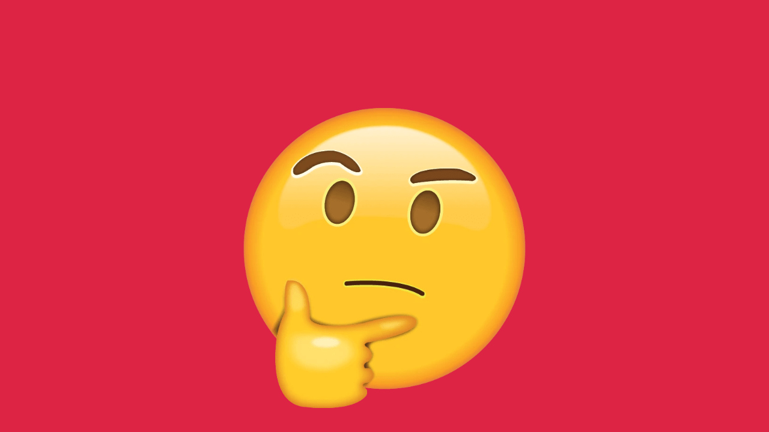

--- FILE ---
content_type: text/html; charset=utf-8
request_url: https://www.theemojistory.com/
body_size: 65998
content:
<!-- Powered by Strikingly.com 4 (1) Jan 13, 2026 at 21:26-->
<!DOCTYPE html>
<html itemscope itemtype='http://schema.org/WebPage' lang='en' xmlns:og='http://ogp.me/ns#' xmlns='http://www.w3.org/1999/xhtml'>
<head>
<title>The Emoji Story: A Documentary</title>
<!-- removing_gon has activated 100%, so we add not_removing_gon rollout for specific user -->
<script>
//<![CDATA[
window.$S={};$S.app_instances=[];$S.nav=[{"name":"\/home","uid":"4bc45d08-9791-4028-95d3-8d61fec92e64","memberOnly":false,"hasPassword":false,"isHomePage":true}];$S.conf={"SUPPORTED_CURRENCY":[{"code":"AED","symbol":"\u062f.\u0625","decimal":".","thousand":",","precision":2,"name":"United Arab Emirates Dirham"},{"code":"AFN","symbol":"\u060b","decimal":".","thousand":",","precision":2,"name":"Afghan afghani"},{"code":"ALL","symbol":"Lek","decimal":",","thousand":".","precision":2,"name":"Albanian lek"},{"code":"AMD","symbol":"\u058f","decimal":",","thousand":".","precision":2,"name":"Armenian dram"},{"code":"ANG","symbol":"\u0192","decimal":",","thousand":".","precision":2,"name":"Netherlands Antillean guilder"},{"code":"AOA","symbol":"Kz","decimal":",","thousand":".","precision":2,"name":"Angolan kwanza"},{"code":"ARS","symbol":"$","decimal":",","thousand":".","precision":2,"name":"Argentine peso"},{"code":"AUD","symbol":"A$","decimal":".","thousand":" ","precision":2,"name":"Australian Dollar"},{"code":"AWG","symbol":"\u0192","decimal":".","thousand":",","precision":2,"name":"Aruban florin"},{"code":"AZN","symbol":"\u20bc","decimal":".","thousand":",","precision":2,"name":"Azerbaijani Manat"},{"code":"BAM","symbol":"KM","decimal":",","thousand":".","precision":2,"name":"Bosnia and Herzegovina convertible mark"},{"code":"BBD","symbol":"$","decimal":".","thousand":",","precision":2,"name":"Barbadian dollar"},{"code":"BDT","symbol":"Tk","decimal":".","thousand":",","precision":2,"name":"Bangladeshi Taka"},{"code":"BGN","symbol":"\u043b\u0432","decimal":",","thousand":".","precision":2,"name":"Bulgarian lev"},{"code":"BHD","symbol":"\u062f.\u0628","decimal":".","thousand":",","precision":3,"name":"Bahraini dinar"},{"code":"BIF","symbol":"FBu","decimal":".","thousand":",","precision":0,"name":"Burundian franc"},{"code":"BMD","symbol":"$","decimal":".","thousand":",","precision":2,"name":"Bermudian dollar"},{"code":"BND","symbol":"$","decimal":".","thousand":",","precision":2,"name":"Brunei dollar"},{"code":"BOB","symbol":"$b","decimal":",","thousand":".","precision":2,"name":"Bolivian boliviano"},{"code":"BRL","symbol":"R$","decimal":",","thousand":".","precision":2,"name":"Brazilian Real","format":"%s %v"},{"code":"BSD","symbol":"$","decimal":".","thousand":",","precision":2,"name":"Bahamian dollar"},{"code":"BTN","symbol":"Nu.","decimal":".","thousand":",","precision":2,"name":"Bhutanese ngultrum"},{"code":"BWP","symbol":"P","decimal":".","thousand":",","precision":2,"name":"Botswana pula"},{"code":"BYN","symbol":"Br","decimal":".","thousand":",","precision":2,"name":"Belarusian ruble"},{"code":"BZD","symbol":"BZ$","decimal":".","thousand":",","precision":2,"name":"Belize dollar"},{"code":"CAD","symbol":"$","decimal":".","thousand":",","precision":2,"name":"Canadian Dollar"},{"code":"CDF","symbol":"FC","decimal":".","thousand":",","precision":2,"name":"Congolese franc"},{"code":"CHF","symbol":"CHF","decimal":".","thousand":"'","precision":2,"name":"Swiss Franc","format":"%s %v"},{"code":"CLP","symbol":"$","decimal":"","thousand":".","precision":0,"name":"Chilean Peso"},{"code":"CNY","symbol":"\u00a5","decimal":".","thousand":",","precision":2,"name":"Chinese Yuan"},{"code":"CRC","symbol":"\u20a1","decimal":",","thousand":".","precision":2,"name":"Costa Rican col\u00f3n"},{"code":"CUP","symbol":"$","decimal":".","thousand":",","precision":2,"name":"Cuban peso"},{"code":"CVE","symbol":"$","decimal":".","thousand":",","precision":2,"name":"Cape Verdean escudo"},{"code":"CZK","symbol":"K\u010d","decimal":",","thousand":".","precision":2,"name":"Czech Koruna","format":"%v %s"},{"code":"DJF","symbol":"Fdj","decimal":".","thousand":",","precision":0,"name":"Djiboutian franc"},{"code":"DKK","symbol":"kr","decimal":".","thousand":",","precision":2,"name":"Danish Krone","format":"%v %s"},{"code":"DOP","symbol":"RD$","decimal":".","thousand":",","precision":2,"name":"Dominican peso"},{"code":"DZD","symbol":"\u062f\u062c","decimal":",","thousand":".","precision":2,"name":"Algerian dinar"},{"code":"EGP","symbol":"E\u00a3","decimal":".","thousand":",","precision":2,"name":"Egyptian pound"},{"code":"ERN","symbol":"Nkf","decimal":".","thousand":",","precision":2,"name":"Eritrean nakfa"},{"code":"ETB","symbol":"Br","decimal":".","thousand":",","precision":2,"name":"Ethiopian birr"},{"code":"EUR","symbol":"\u20ac","decimal":",","thousand":".","precision":2,"name":"Euro","format":"%v %s"},{"code":"FJD","symbol":"$","decimal":".","thousand":",","precision":2,"name":"Fijian dollar"},{"code":"FKP","symbol":"\u00a3","decimal":".","thousand":",","precision":2,"name":"Falkland Islands pound"},{"code":"GBP","symbol":"\u00a3","decimal":".","thousand":",","precision":2,"name":"British Pound"},{"code":"GEL","symbol":"\u10da","decimal":",","thousand":".","precision":2,"name":"Georgian lari"},{"code":"GGP","symbol":"\u00a3","decimal":".","thousand":",","precision":2,"name":"Guernsey pound"},{"code":"GHS","symbol":"GH\u20b5","decimal":".","thousand":",","precision":2,"name":"Ghanaian cedi"},{"code":"GIP","symbol":"\u00a3","decimal":".","thousand":",","precision":2,"name":"Gibraltar pound"},{"code":"GMD","symbol":"D","decimal":".","thousand":",","precision":2,"name":"Gambian dalasi"},{"code":"GNF","symbol":"\u20a3","decimal":".","thousand":",","precision":0,"name":"Guinean franc"},{"code":"GTQ","symbol":"Q","decimal":".","thousand":",","precision":2,"name":"Guatemalan quetzal"},{"code":"GYD","symbol":"G$","decimal":".","thousand":",","precision":2,"name":"Guyanese dollar"},{"code":"HKD","symbol":"HK$","decimal":".","thousand":",","precision":2,"name":"Hong Kong Dollar"},{"code":"HNL","symbol":"L","decimal":".","thousand":",","precision":2,"name":"Honduran lempira"},{"code":"HRK","symbol":"kn","decimal":".","thousand":",","precision":2,"name":"Croatian kuna"},{"code":"HTG","symbol":"G","decimal":".","thousand":",","precision":2,"name":"Haitian gourde"},{"code":"HUF","symbol":"Ft","decimal":"","thousand":",","precision":0,"name":"Hungarian Forint","format":"%v %s"},{"code":"ILS","symbol":"\u20aa","decimal":".","thousand":",","precision":2,"name":"Israeli New Shekel"},{"code":"IMP","symbol":"\u00a3","decimal":".","thousand":",","precision":2,"name":"Isle of Man pound"},{"code":"INR","symbol":"\u20b9","decimal":".","thousand":",","precision":2,"name":"Indian Rupee"},{"code":"IQD","symbol":"\u062f.\u0639","decimal":".","thousand":",","precision":3,"name":"Iraqi dinar"},{"code":"IRR","symbol":"\u062a\u0648\u0645\u0627\u0646","decimal":".","thousand":",","precision":2,"name":"Iranian rial"},{"code":"ISK","symbol":"kr","decimal":",","thousand":".","precision":2,"name":"Icelandic kr\u00f3na"},{"code":"JEP","symbol":"\u00a3","decimal":".","thousand":",","precision":2,"name":"Jersey pound"},{"code":"JMD","symbol":"J$","decimal":".","thousand":",","precision":2,"name":"Jamaican Dollar"},{"code":"JOD","symbol":"JD","decimal":".","thousand":",","precision":3,"name":"Jordanian Dinar"},{"code":"JPY","symbol":"\u00a5","decimal":"","thousand":",","precision":0,"name":"Japanese Yen","format":"%s %v"},{"code":"KES","symbol":"KSh","decimal":".","thousand":",","precision":2,"name":"Kenyan shilling"},{"code":"KGS","symbol":"\u043b\u0432","decimal":",","thousand":".","precision":2,"name":"Kyrgyzstani som"},{"code":"KHR","symbol":"\u17db","decimal":".","thousand":",","precision":2,"name":"Cambodian riel"},{"code":"KMF","symbol":"CF","decimal":".","thousand":",","precision":0,"name":"Comorian franc"},{"code":"KPW","symbol":"\u20a9","decimal":".","thousand":",","precision":2,"name":"North Korean won"},{"code":"KRW","symbol":"\uc6d0","decimal":"","thousand":",","precision":0,"name":"South Korean Won","format":"%v %s"},{"code":"KWD","symbol":"\u062f.\u0643","decimal":".","thousand":",","precision":3,"name":"Kuwait dinar"},{"code":"KYD","symbol":"CI$","decimal":".","thousand":",","precision":2,"name":"Cayman Islands dollar"},{"code":"KZT","symbol":"\u20b8","decimal":",","thousand":".","precision":2,"name":"Kazakhstani tenge"},{"code":"LBP","symbol":"LL","decimal":".","thousand":",","precision":2,"name":"Lebanese pound"},{"code":"LKR","symbol":"\u20a8","decimal":".","thousand":",","precision":2,"name":"Sri Lankan rupee"},{"code":"LRD","symbol":"LR$","decimal":".","thousand":",","precision":2,"name":"Liberian dollar"},{"code":"LSL","symbol":"M","decimal":".","thousand":",","precision":2,"name":"Lesotho loti"},{"code":"LYD","symbol":"LD","decimal":".","thousand":",","precision":3,"name":"Libyan dinar"},{"code":"MAD","symbol":"\u062f.\u0645.","decimal":",","thousand":".","precision":2,"name":"Moroccan dirham"},{"code":"MDL","symbol":"L","decimal":",","thousand":".","precision":2,"name":"Moldovan leu"},{"code":"MGA","symbol":"Ar","decimal":".","thousand":",","precision":0,"name":"Malagasy ariary"},{"code":"MKD","symbol":"\u0434\u0435\u043d","decimal":",","thousand":".","precision":2,"name":"Macedonian denar"},{"code":"MMK","symbol":"Ks","decimal":".","thousand":",","precision":2,"name":"Myanmar kyat"},{"code":"MNT","symbol":"\u20ae","decimal":".","thousand":",","precision":2,"name":"Mongolian tugrik"},{"code":"MOP","symbol":"MOP$","decimal":".","thousand":",","precision":2,"name":"Macanese pataca"},{"code":"MRO","symbol":"UM","decimal":".","thousand":",","precision":2,"name":"Mauritanian Ouguiya"},{"code":"MRU","symbol":"UM","decimal":".","thousand":",","precision":2,"name":"Mauritanian ouguiya"},{"code":"MUR","symbol":"\u20a8","decimal":".","thousand":",","precision":2,"name":"Mauritian rupee"},{"code":"MVR","symbol":"Rf","decimal":".","thousand":",","precision":2,"name":"Maldivian rufiyaa"},{"code":"MWK","symbol":"K","decimal":".","thousand":",","precision":2,"name":"Malawian kwacha"},{"code":"MXN","symbol":"$","decimal":".","thousand":",","precision":2,"name":"Mexican Peso"},{"code":"MYR","symbol":"RM","decimal":".","thousand":",","precision":2,"name":"Malaysian Ringgit"},{"code":"MZN","symbol":"MT","decimal":",","thousand":".","precision":2,"name":"Mozambican metical"},{"code":"NAD","symbol":"N$","decimal":".","thousand":",","precision":2,"name":"Namibian dollar"},{"code":"NGN","symbol":"\u20a6","decimal":".","thousand":",","precision":2,"name":"Nigerian naira"},{"code":"NIO","symbol":"C$","decimal":".","thousand":",","precision":2,"name":"Nicaraguan c\u00f3rdoba"},{"code":"NOK","symbol":"kr","decimal":",","thousand":".","precision":2,"name":"Norwegian Krone","format":"%v %s"},{"code":"NPR","symbol":"\u20a8","decimal":".","thousand":",","precision":2,"name":"Nepalese rupee"},{"code":"NZD","symbol":"$","decimal":".","thousand":",","precision":2,"name":"New Zealand Dollar"},{"code":"OMR","symbol":"\u0631.\u0639.","decimal":".","thousand":",","precision":3,"name":"Omani rial"},{"code":"PAB","symbol":"B\/.","decimal":".","thousand":",","precision":2,"name":"Panamanian balboa"},{"code":"PEN","symbol":"S\/.","decimal":".","thousand":",","precision":2,"name":"Peruvian Sol"},{"code":"PGK","symbol":"K","decimal":".","thousand":",","precision":2,"name":"Papua New Guinean kina"},{"code":"PHP","symbol":"\u20b1","decimal":".","thousand":",","precision":2,"name":"Philippine Peso"},{"code":"PKR","symbol":"\u20a8","decimal":".","thousand":",","precision":2,"name":"Pakistani rupee"},{"code":"PLN","symbol":"z\u0142","decimal":",","thousand":" ","precision":2,"name":"Polish Zloty","format":"%v %s"},{"code":"PYG","symbol":"\u20b2","decimal":",","thousand":".","precision":0,"name":"Paraguayan guaran\u00ed"},{"code":"QAR","symbol":"\u0631.\u0642","decimal":".","thousand":",","precision":2,"name":"Qatari riyal"},{"code":"RON","symbol":"lei","decimal":",","thousand":".","precision":2,"name":"Romanian leu"},{"code":"RSD","symbol":"\u0434\u0438\u043d","decimal":",","thousand":".","precision":2,"name":"Serbian dinar"},{"code":"RUB","symbol":"\u20bd","decimal":",","thousand":".","precision":2,"name":"Russian Ruble","format":"%v %s"},{"code":"RWF","symbol":"FRw","decimal":".","thousand":",","precision":0,"name":"Rwandan franc"},{"code":"SAR","symbol":"\u0631.\u0633","decimal":".","thousand":",","precision":2,"name":"Saudi Arabian riyal"},{"code":"SBD","symbol":"SI$","decimal":".","thousand":",","precision":2,"name":"Solomon Islands dollar"},{"code":"SCR","symbol":"SRe","decimal":".","thousand":",","precision":2,"name":"Seychellois rupee"},{"code":"SDG","symbol":"SDG","decimal":".","thousand":",","precision":2,"name":"Sudanese pound"},{"code":"SEK","symbol":"kr","decimal":".","thousand":" ","precision":2,"name":"Swedish Krona","format":"%v %s"},{"code":"SGD","symbol":"S$","decimal":".","thousand":",","precision":2,"name":"Singapore Dollar"},{"code":"SHP","symbol":"\u00a3","decimal":".","thousand":",","precision":2,"name":"Saint Helena pound"},{"code":"SLL","symbol":"Le","decimal":".","thousand":",","precision":2,"name":"Sierra Leonean leone"},{"code":"SOS","symbol":"S","decimal":".","thousand":",","precision":2,"name":"Somali shilling"},{"code":"SRD","symbol":"$","decimal":",","thousand":".","precision":2,"name":"Surinamese dollar"},{"code":"SSP","symbol":"SS\u00a3","decimal":".","thousand":",","precision":2,"name":"South Sudanese pound"},{"code":"STD","symbol":"Db","decimal":".","thousand":",","precision":2,"name":"Sao Tomean Dobra"},{"code":"STN","symbol":"Db","decimal":".","thousand":",","precision":2,"name":"S\u00e3o Tom\u00e9 and Pr\u00edncipe dobra"},{"code":"SYP","symbol":"LS","decimal":".","thousand":",","precision":2,"name":"Syrian pound"},{"code":"SZL","symbol":"E","decimal":".","thousand":",","precision":2,"name":"Swazi lilangeni"},{"code":"THB","symbol":"\u0e3f","decimal":".","thousand":",","precision":2,"name":"Thai Baht"},{"code":"TJS","symbol":"SM","decimal":".","thousand":",","precision":2,"name":"Tajikistani somoni"},{"code":"TMT","symbol":"T","decimal":".","thousand":",","precision":2,"name":"Turkmenistan manat"},{"code":"TND","symbol":"\u062f.\u062a","decimal":".","thousand":",","precision":3,"name":"Tunisian dinar"},{"code":"TOP","symbol":"T$","decimal":".","thousand":",","precision":2,"name":"Tongan pa\u02bbanga"},{"code":"TRY","symbol":"\u20ba","decimal":".","thousand":",","precision":2,"name":"Turkish lira"},{"code":"TTD","symbol":"TT$","decimal":".","thousand":",","precision":2,"name":"Trinidad and Tobago dollar"},{"code":"TWD","symbol":"NT$","decimal":"","thousand":",","precision":0,"name":"New Taiwan Dollar"},{"code":"TZS","symbol":"Tsh","decimal":".","thousand":",","precision":2,"name":"Tanzanian shilling"},{"code":"UAH","symbol":"\u20b4","decimal":".","thousand":",","precision":2,"name":"Ukrainian hryvnia"},{"code":"UGX","symbol":"USh","decimal":".","thousand":",","precision":2,"name":"Ugandan shilling"},{"code":"USD","symbol":"$","decimal":".","thousand":",","precision":2,"name":"United States Dollar"},{"code":"UYU","symbol":"$U","decimal":",","thousand":".","precision":2,"name":"Uruguayan peso"},{"code":"UZS","symbol":"\u043b\u0432","decimal":",","thousand":".","precision":2,"name":"Uzbekistani so\u02bbm"},{"code":"VES","symbol":"Bs.S.","decimal":".","thousand":",","precision":2,"name":"Venezuelan bol\u00edvar soberano"},{"code":"VUV","symbol":"VT","decimal":".","thousand":",","precision":0,"name":"Vanuatu vatu"},{"code":"WST","symbol":"WS$","decimal":".","thousand":",","precision":2,"name":"Samoan t\u0101l\u0101"},{"code":"XAF","symbol":"FCFA","decimal":".","thousand":",","precision":0,"name":"Central African CFA franc"},{"code":"XCD","symbol":"EC$","decimal":".","thousand":",","precision":2,"name":"East Caribbean dollar"},{"code":"XDR","symbol":"SDR","decimal":".","thousand":"","precision":0,"name":"Special drawing rights"},{"code":"XOF","symbol":"CFA","decimal":".","thousand":",","precision":0,"name":"West African CFA franc"},{"code":"XPF","symbol":"\u20a3","decimal":".","thousand":",","precision":0,"name":"CFP franc"},{"code":"YER","symbol":"\u0631.\u064a","decimal":".","thousand":",","precision":2,"name":"Yemeni rial"},{"code":"ZAR","symbol":"R","decimal":".","thousand":",","precision":2,"name":"South African Rand"},{"code":"ZMW","symbol":"K","decimal":",","thousand":".","precision":2,"name":"Zambian kwacha"},{"code":"IDR","symbol":"Rp ","decimal":"","thousand":".","precision":0,"name":"Indonesian Rupiah"},{"code":"VND","symbol":"\u20ab","decimal":"","thousand":".","precision":0,"name":"Vietnamese Dong","format":"%v%s"},{"code":"LAK","symbol":"\u20ad","decimal":".","thousand":",","precision":2,"name":"Lao kip"},{"code":"COP","symbol":"$","decimal":".","thousand":",","precision":0,"name":"Colombian Peso"}],"pages_show_static_path":"https:\/\/static-assets.strikinglycdn.com\/pages_show_static-bc1f19a55f2b44d4730b53552286eb27fea2e9da8282fb2743c9147c736f5092.js","keenio_collection":"strikingly_pageviews","keenio_collection_sharding":"strikingly_pageviews-12200001-12300000","keenio_pbs_impression_collection":"strikingly_pbs_impression","keenio_pbs_conversion_collection":"strikingly_pbs_conversion","keenio_pageservice_imageshare_collection":"strikingly_pageservice_imageshare","keenio_page_socialshare_collection":"strikingly_page_socialshare","keenio_page_framing_collection":"strikingly_page_framing","keenio_file_download_collection":"strikingly_file_download","keenio_ecommerce_buyer_landing":"strikingly_ecommerce_buyer_landing","keenio_ecommerce_buyer_viewed_checkout_dialog":"strikingly_ecommerce_buyer_viewed_checkout_dialog","keenio_ecommerce_buyer_completed_shipping_address":"strikingly_ecommerce_buyer_completed_shipping_address","keenio_ecommerce_buyer_selected_payment_method":"strikingly_ecommerce_buyer_selected_payment_method","keenio_ecommerce_buyer_canceled_order":"strikingly_ecommerce_buyer_canceled_order","keenio_ecommerce_buyer_added_item_to_cart":"strikingly_ecommerce_buyer_added_item_to_cart","keenio_events_collection":"strikingly_events","is_screenshot_rendering":false,"ecommerce_stripe_alipay":false,"headless_render":null,"wx_instant_follow":false,"is_google_analytics_enabled":true,"is_strikingly_analytics_enabled":true,"is_from_site_to_app":false,"is_weitie":false,"weitie_post_id":null,"weitie_meta_info":null,"weitie_slogan":"\u65e0\u9700\u6ce8\u518c\u7684\u53d1\u5e16\u795e\u5668","gdpr_compliance_feature":false,"strikingly_live_chat_settings":null,"FACEBOOK_APP_ID":"138736959550286","FACEBOOK_PERMS":"email"};$S.fonts=null;$S.live_site=true;$S.user_meta={"user_type":"","live_chat_branding":false,"oneClickShareInfo":null};$S.global_conf={"premium_apps":["HtmlApp","EcwidApp","MailChimpApp","CeleryApp","LocuApp"],"environment":"production","env":"production","host_suffix":"strikingly.com","asset_url":"https:\/\/static-assets.strikinglycdn.com","locale":"en","in_china":false,"country_code":null,"browser_locale":null,"is_sxl":false,"china_optimization":false,"enable_live_chat":true,"enable_internal_footer_layout":["33212390","11376106","13075825","12954266","11479862","28250243","28142805","28250455","28250492","23063547","28250512","23063531","28250538","28250791","23063511","28250526","28250588","28250582","28250575","28250570","23063556","28250565","13128850","13075827","13033035","13107039","12989659","12954536","13029321","12967243","12935703","13128849","189186","23559408","22317661","23559972","23559402","23559419","23559961","23559424","23568836","23559400","23559427","23559394","23559955","23559949","23568824","23559953","22317663","13032471","13070869","13107041","13100761","13100763","13039483","12989656","12935476","13029732","13070868","13115975","13115977","12967468"],"user_image_cdn":{"qn":"\/\/user-assets.sxlcdn.com","s":"\/\/custom-images.strikinglycdn.com"},"GROWINGIO_API_KEY":null,"BAIDU_API_KEY":null,"SEGMENTIO_API_KEY":"eb3txa37hi","FACEBOOK_APP_ID":"138736959550286","WECHAT_APP_ID":null,"WECHAT_MP_APP_ID":"","KEEN_IO_PROJECT_ID":"5317e03605cd66236a000002","KEEN_IO_WRITE_KEY":"[base64]","FIREBASE_URL":"bobcat.firebaseIO.com","CLOUDINARY_CLOUD_NAME":"hrscywv4p","CLOUDINARY_PRESET":"oxbxiyxl","rollout":{"background_for_all_sections":false,"crm_livechat":true,"stripe_payer_email":false,"stripe_alipay":true,"stripe_wechatpay":true,"stripe_afterpay":true,"stripe_klarna":true,"paynow_unionpay":true,"tw_payment_registration_upgrade":true,"new_checkout_design":true,"checkout_form_integration":true,"s6_feature":true,"customize_image_appearance":true,"advanced_section_layout_setting":true,"google_invisible_recaptcha":true,"invisible_hcaptcha":false,"show_dummy_data_in_editor":true,"show_dummy_data_in_cro_editor":true,"mobile_editor_2023":true,"mobile_editor_2023_part3":true,"vertical_alignment_2023":true,"enable_migrate_page_data":true,"enable_section_smart_binding":true,"portfolio_region_options":false,"domain_connection_v2":true,"new_blog_editor":true,"new_blog_editor_disabled":false,"draft_editor":true,"disable_draft_editor":false,"new_blog_layout":true,"new_store_layout":true,"gallery_section_2021":true,"strikingly_618":false,"nav_2021":true,"can_use_section_default_format":true,"can_use_section_text_align":true,"section_improvements_part1":true,"nav_2021_off":false,"nav_2023":true,"delay_gon":false,"shake_ssr_gon":false,"feature_list_2023":true,"pbs_i18n":true,"support_sca":false,"dlz_badge":false,"show_kickstart_entry_in_dashboard_support_widget":true,"need_html_custom_code_review":true,"has_hydrated_sections":false,"show_support_widget_in_live_site":false,"wechat_sharing":false,"new_wechat_oauth":false,"midtrans_payments":false,"pbs_variation_b":true,"all_currencies":true,"language_region_redirect_options":false,"portfolio_addon_items":false,"custom_review_v2":false},"cookie_categories":{"necessary":["_claim_popup_ref","member_name","authenticationToken","_pbs_i18n_ab_test","__strk_cookie_notification","__is_open_strk_necessary_cookie","__is_open_strk_analytics_cookie","__is_open_strk_preferences_cookie","site_id","crm_chat_token","authenticationToken","member_id","page_nocache","page_password","page_password_uid","return_path_after_verification","return_path_after_page_verification","is_submitted_all"],"preferences":["__strk_cookie_comment_name","__strk_cookie_comment_email"],"analytics":["__strk_session_id"]},"WEITIE_APP_ID":null,"WEITIE_MP_APP_ID":null,"BUGSNAG_FE_API_KEY":"","BUGSNAG_FE_JS_RELEASE_STAGE":"production","google":{"recaptcha_v2_client_key":"6LeRypQbAAAAAGgaIHIak2L7UaH4Mm3iS6Tpp7vY","recaptcha_v2_invisible_client_key":"6LdmtBYdAAAAAJmE1hETf4IHoUqXQaFuJxZPO8tW"},"hcaptcha":{"hcaptcha_checkbox_key":"cd7ccab0-57ca-49aa-98ac-db26473a942a","hcaptcha_invisible_key":"65400c5a-c122-4648-971c-9f7e931cd872"},"kickstart_locale_selection":{"en":"100","de":"100","es":"100","fr":"100","it":"100","nl":"100","pt-BR":"100","fi":"100","no":"100","sv":"100","pl":"100","cs":"100","ro":"100","ar":"100","id":"100","vi":"0","ja":"100","zh-CN":"100","zh-TW":"100"},"honeypot":"e96eac70"};$S.country_list={"europe":{"name":"Europe","continent":"europe"},"asia":{"name":"Asia","continent":"asia"},"northamerica":{"name":"North America","continent":"northamerica"},"southamerica":{"name":"South America","continent":"southamerica"},"australia":{"name":"Australia","continent":"australia"},"antarctica":{"name":"Antarctica","continent":"antarctica"},"africa":{"name":"Africa","continent":"africa"},"ad":{"name":"Andorra","continent":"europe"},"ae":{"name":"United Arab Emirates","continent":"asia"},"af":{"name":"Afghanistan","continent":"asia"},"ag":{"name":"Antigua and Barbuda","continent":"northamerica"},"ai":{"name":"Anguilla","continent":"northamerica"},"al":{"name":"Albania","continent":"europe"},"am":{"name":"Armenia","continent":"asia"},"an":{"name":"Netherlands Antilles","continent":"northamerica"},"ao":{"name":"Angola","continent":"africa"},"aq":{"name":"Antarctica","continent":"antarctica"},"ar":{"name":"Argentina","continent":"southamerica"},"as":{"name":"American Samoa","continent":"australia"},"at":{"name":"Austria","continent":"europe"},"au":{"name":"Australia","continent":"australia"},"aw":{"name":"Aruba","continent":"northamerica"},"ax":{"name":"\u00c5land Islands","continent":"europe"},"az":{"name":"Azerbaijan","continent":"asia"},"ba":{"name":"Bosnia and Herzegovina","continent":"europe"},"bb":{"name":"Barbados","continent":"northamerica"},"bd":{"name":"Bangladesh","continent":"asia"},"be":{"name":"Belgium","continent":"europe"},"bf":{"name":"Burkina Faso","continent":"africa"},"bg":{"name":"Bulgaria","continent":"europe"},"bh":{"name":"Bahrain","continent":"asia"},"bi":{"name":"Burundi","continent":"africa"},"bj":{"name":"Benin","continent":"africa"},"bl":{"name":"Saint Barth\u00e9lemy","continent":"northamerica"},"bm":{"name":"Bermuda","continent":"northamerica"},"bn":{"name":"Brunei Darussalam","continent":"asia"},"bo":{"name":"Bolivia","continent":"southamerica"},"bq":{"name":"Bonaire, Sint Eustatius and Saba","continent":"northamerica"},"br":{"name":"Brazil","continent":"southamerica"},"bs":{"name":"Bahamas","continent":"northamerica"},"bt":{"name":"Bhutan","continent":"asia"},"bv":{"name":"Bouvet Island","continent":"antarctica"},"bw":{"name":"Botswana","continent":"africa"},"by":{"name":"Belarus","continent":"europe"},"bz":{"name":"Belize","continent":"northamerica"},"ca":{"name":"Canada","continent":"northamerica"},"cc":{"name":"Cocos (Keeling) Islands","continent":"asia"},"cd":{"name":"Congo, The Democratic Republic Of The","continent":"africa"},"cf":{"name":"Central African Republic","continent":"africa"},"cg":{"name":"Congo","continent":"africa"},"ch":{"name":"Switzerland","continent":"europe"},"ci":{"name":"C\u00f4te D'Ivoire","continent":"africa"},"ck":{"name":"Cook Islands","continent":"australia"},"cl":{"name":"Chile","continent":"southamerica"},"cm":{"name":"Cameroon","continent":"africa"},"cn":{"name":"China","continent":"asia"},"co":{"name":"Colombia","continent":"southamerica"},"cr":{"name":"Costa Rica","continent":"northamerica"},"cu":{"name":"Cuba","continent":"northamerica"},"cv":{"name":"Cape Verde","continent":"africa"},"cw":{"name":"Cura\u00e7ao","continent":"northamerica"},"cx":{"name":"Christmas Island","continent":"asia"},"cy":{"name":"Cyprus","continent":"asia"},"cz":{"name":"Czech Republic","continent":"europe"},"de":{"name":"Germany","continent":"europe"},"dj":{"name":"Djibouti","continent":"africa"},"dk":{"name":"Denmark","continent":"europe"},"dm":{"name":"Dominica","continent":"northamerica"},"do":{"name":"Dominican Republic","continent":"northamerica"},"dz":{"name":"Algeria","continent":"africa"},"ec":{"name":"Ecuador","continent":"southamerica"},"ee":{"name":"Estonia","continent":"europe"},"eg":{"name":"Egypt","continent":"africa"},"eh":{"name":"Western Sahara","continent":"africa"},"er":{"name":"Eritrea","continent":"africa"},"es":{"name":"Spain","continent":"europe"},"et":{"name":"Ethiopia","continent":"africa"},"fi":{"name":"Finland","continent":"europe"},"fj":{"name":"Fiji","continent":"australia"},"fk":{"name":"Falkland Islands (Malvinas)","continent":"southamerica"},"fm":{"name":"Micronesia, Federated States Of","continent":"australia"},"fo":{"name":"Faroe Islands","continent":"europe"},"fr":{"name":"France","continent":"europe"},"ga":{"name":"Gabon","continent":"africa"},"gb":{"name":"United Kingdom","continent":"europe"},"gd":{"name":"Grenada","continent":"northamerica"},"ge":{"name":"Georgia","continent":"asia"},"gf":{"name":"French Guiana","continent":"southamerica"},"gg":{"name":"Guernsey","continent":"europe"},"gh":{"name":"Ghana","continent":"africa"},"gi":{"name":"Gibraltar","continent":"europe"},"gl":{"name":"Greenland","continent":"northamerica"},"gm":{"name":"Gambia","continent":"africa"},"gn":{"name":"Guinea","continent":"africa"},"gp":{"name":"Guadeloupe","continent":"northamerica"},"gq":{"name":"Equatorial Guinea","continent":"africa"},"gr":{"name":"Greece","continent":"europe"},"gs":{"name":"South Georgia and the South Sandwich Islands","continent":"antarctica"},"gt":{"name":"Guatemala","continent":"northamerica"},"gu":{"name":"Guam","continent":"australia"},"gw":{"name":"Guinea-Bissau","continent":"africa"},"gy":{"name":"Guyana","continent":"southamerica"},"hk":{"name":"Hong Kong SAR China","continent":"asia"},"hm":{"name":"Heard and McDonald Islands","continent":"antarctica"},"hn":{"name":"Honduras","continent":"northamerica"},"hr":{"name":"Croatia","continent":"europe"},"ht":{"name":"Haiti","continent":"northamerica"},"hu":{"name":"Hungary","continent":"europe"},"id":{"name":"Indonesia","continent":"asia"},"ie":{"name":"Ireland","continent":"europe"},"il":{"name":"Israel","continent":"asia"},"im":{"name":"Isle of Man","continent":"europe"},"in":{"name":"India","continent":"asia"},"io":{"name":"British Indian Ocean Territory","continent":"asia"},"iq":{"name":"Iraq","continent":"asia"},"ir":{"name":"Iran, Islamic Republic Of","continent":"asia"},"is":{"name":"Iceland","continent":"europe"},"it":{"name":"Italy","continent":"europe"},"je":{"name":"Jersey","continent":"europe"},"jm":{"name":"Jamaica","continent":"northamerica"},"jo":{"name":"Jordan","continent":"asia"},"jp":{"name":"Japan","continent":"asia"},"ke":{"name":"Kenya","continent":"africa"},"kg":{"name":"Kyrgyzstan","continent":"asia"},"kh":{"name":"Cambodia","continent":"asia"},"ki":{"name":"Kiribati","continent":"australia"},"km":{"name":"Comoros","continent":"africa"},"kn":{"name":"Saint Kitts And Nevis","continent":"northamerica"},"kp":{"name":"Korea, Democratic People's Republic Of","continent":"asia"},"kr":{"name":"Korea, Republic of","continent":"asia"},"kw":{"name":"Kuwait","continent":"asia"},"ky":{"name":"Cayman Islands","continent":"northamerica"},"kz":{"name":"Kazakhstan","continent":"asia"},"la":{"name":"Lao People's Democratic Republic","continent":"asia"},"lb":{"name":"Lebanon","continent":"asia"},"lc":{"name":"Saint Lucia","continent":"northamerica"},"li":{"name":"Liechtenstein","continent":"europe"},"lk":{"name":"Sri Lanka","continent":"asia"},"lr":{"name":"Liberia","continent":"africa"},"ls":{"name":"Lesotho","continent":"africa"},"lt":{"name":"Lithuania","continent":"europe"},"lu":{"name":"Luxembourg","continent":"europe"},"lv":{"name":"Latvia","continent":"europe"},"ly":{"name":"Libya","continent":"africa"},"ma":{"name":"Morocco","continent":"africa"},"mc":{"name":"Monaco","continent":"europe"},"md":{"name":"Moldova, Republic of","continent":"europe"},"me":{"name":"Montenegro","continent":"europe"},"mf":{"name":"Saint Martin","continent":"northamerica"},"mg":{"name":"Madagascar","continent":"africa"},"mh":{"name":"Marshall Islands","continent":"australia"},"mk":{"name":"North Macedonia","continent":"europe"},"ml":{"name":"Mali","continent":"africa"},"mm":{"name":"Myanmar","continent":"asia"},"mn":{"name":"Mongolia","continent":"asia"},"mo":{"name":"Macao SAR China","continent":"asia"},"mp":{"name":"Northern Mariana Islands","continent":"australia"},"mq":{"name":"Martinique","continent":"northamerica"},"mr":{"name":"Mauritania","continent":"africa"},"ms":{"name":"Montserrat","continent":"northamerica"},"mt":{"name":"Malta","continent":"europe"},"mu":{"name":"Mauritius","continent":"africa"},"mv":{"name":"Maldives","continent":"asia"},"mw":{"name":"Malawi","continent":"africa"},"mx":{"name":"Mexico","continent":"northamerica"},"my":{"name":"Malaysia","continent":"asia"},"mz":{"name":"Mozambique","continent":"africa"},"na":{"name":"Namibia","continent":"africa"},"nc":{"name":"New Caledonia","continent":"australia"},"ne":{"name":"Niger","continent":"africa"},"nf":{"name":"Norfolk Island","continent":"australia"},"ng":{"name":"Nigeria","continent":"africa"},"ni":{"name":"Nicaragua","continent":"northamerica"},"nl":{"name":"Netherlands","continent":"europe"},"no":{"name":"Norway","continent":"europe"},"np":{"name":"Nepal","continent":"asia"},"nr":{"name":"Nauru","continent":"australia"},"nu":{"name":"Niue","continent":"australia"},"nz":{"name":"New Zealand","continent":"australia"},"om":{"name":"Oman","continent":"asia"},"pa":{"name":"Panama","continent":"northamerica"},"pe":{"name":"Peru","continent":"southamerica"},"pf":{"name":"French Polynesia","continent":"australia"},"pg":{"name":"Papua New Guinea","continent":"australia"},"ph":{"name":"Philippines","continent":"asia"},"pk":{"name":"Pakistan","continent":"asia"},"pl":{"name":"Poland","continent":"europe"},"pm":{"name":"Saint Pierre And Miquelon","continent":"northamerica"},"pn":{"name":"Pitcairn","continent":"australia"},"pr":{"name":"Puerto Rico","continent":"northamerica"},"ps":{"name":"Palestine, State of","continent":"asia"},"pt":{"name":"Portugal","continent":"europe"},"pw":{"name":"Palau","continent":"australia"},"py":{"name":"Paraguay","continent":"southamerica"},"qa":{"name":"Qatar","continent":"asia"},"re":{"name":"R\u00e9union","continent":"africa"},"ro":{"name":"Romania","continent":"europe"},"rs":{"name":"Serbia","continent":"europe"},"ru":{"name":"Russian Federation","continent":"europe"},"rw":{"name":"Rwanda","continent":"africa"},"sa":{"name":"Saudi Arabia","continent":"asia"},"sb":{"name":"Solomon Islands","continent":"australia"},"sc":{"name":"Seychelles","continent":"africa"},"sd":{"name":"Sudan","continent":"africa"},"se":{"name":"Sweden","continent":"europe"},"sg":{"name":"Singapore","continent":"asia"},"sh":{"name":"Saint Helena","continent":"africa"},"si":{"name":"Slovenia","continent":"europe"},"sj":{"name":"Svalbard And Jan Mayen","continent":"europe"},"sk":{"name":"Slovakia","continent":"europe"},"sl":{"name":"Sierra Leone","continent":"africa"},"sm":{"name":"San Marino","continent":"europe"},"sn":{"name":"Senegal","continent":"africa"},"so":{"name":"Somalia","continent":"africa"},"sr":{"name":"Suriname","continent":"southamerica"},"ss":{"name":"South Sudan","continent":"africa"},"st":{"name":"Sao Tome and Principe","continent":"africa"},"sv":{"name":"El Salvador","continent":"northamerica"},"sx":{"name":"Sint Maarten","continent":"northamerica"},"sy":{"name":"Syrian Arab Republic","continent":"asia"},"sz":{"name":"Swaziland","continent":"africa"},"tc":{"name":"Turks and Caicos Islands","continent":"northamerica"},"td":{"name":"Chad","continent":"africa"},"tf":{"name":"French Southern Territories","continent":"antarctica"},"tg":{"name":"Togo","continent":"africa"},"th":{"name":"Thailand","continent":"asia"},"tj":{"name":"Tajikistan","continent":"asia"},"tk":{"name":"Tokelau","continent":"australia"},"tl":{"name":"Timor-Leste","continent":"asia"},"tm":{"name":"Turkmenistan","continent":"asia"},"tn":{"name":"Tunisia","continent":"africa"},"to":{"name":"Tonga","continent":"australia"},"tr":{"name":"Turkey","continent":"europe"},"tt":{"name":"Trinidad and Tobago","continent":"northamerica"},"tv":{"name":"Tuvalu","continent":"australia"},"tw":{"name":"Taiwan","continent":"asia"},"tz":{"name":"Tanzania, United Republic of","continent":"africa"},"ua":{"name":"Ukraine","continent":"europe"},"ug":{"name":"Uganda","continent":"africa"},"um":{"name":"United States Minor Outlying Islands","continent":"australia"},"us":{"name":"United States","continent":"northamerica"},"uy":{"name":"Uruguay","continent":"southamerica"},"uz":{"name":"Uzbekistan","continent":"asia"},"va":{"name":"Holy See (Vatican City State)","continent":"europe"},"vc":{"name":"Saint Vincent And The Grenadines","continent":"northamerica"},"ve":{"name":"Venezuela, Bolivarian Republic of","continent":"southamerica"},"vg":{"name":"Virgin Islands, British","continent":"northamerica"},"vi":{"name":"Virgin Islands, U.S.","continent":"northamerica"},"vn":{"name":"Vietnam","continent":"asia"},"vu":{"name":"Vanuatu","continent":"australia"},"wf":{"name":"Wallis and Futuna","continent":"australia"},"ws":{"name":"Samoa","continent":"australia"},"ye":{"name":"Yemen","continent":"asia"},"yt":{"name":"Mayotte","continent":"africa"},"za":{"name":"South Africa","continent":"africa"},"zm":{"name":"Zambia","continent":"africa"},"zw":{"name":"Zimbabwe","continent":"africa"}};$S.state_list={"us":[{"name":"Alabama","abbr":"AL"},{"name":"Alaska","abbr":"AK"},{"name":"American Samoa","abbr":"AS"},{"name":"Arizona","abbr":"AZ"},{"name":"Arkansas","abbr":"AR"},{"name":"California","abbr":"CA"},{"name":"Colorado","abbr":"CO"},{"name":"Connecticut","abbr":"CT"},{"name":"Delaware","abbr":"DE"},{"name":"District of Columbia","abbr":"DC"},{"name":"Florida","abbr":"FL"},{"name":"Georgia","abbr":"GA"},{"name":"Guam","abbr":"GU"},{"name":"Hawaii","abbr":"HI"},{"name":"Idaho","abbr":"ID"},{"name":"Illinois","abbr":"IL"},{"name":"Indiana","abbr":"IN"},{"name":"Iowa","abbr":"IA"},{"name":"Kansas","abbr":"KS"},{"name":"Kentucky","abbr":"KY"},{"name":"Louisiana","abbr":"LA"},{"name":"Maine","abbr":"ME"},{"name":"Maryland","abbr":"MD"},{"name":"Massachusetts","abbr":"MA"},{"name":"Michigan","abbr":"MI"},{"name":"Minnesota","abbr":"MN"},{"name":"Mississippi","abbr":"MS"},{"name":"Missouri","abbr":"MO"},{"name":"Montana","abbr":"MT"},{"name":"Nebraska","abbr":"NE"},{"name":"Nevada","abbr":"NV"},{"name":"New Hampshire","abbr":"NH"},{"name":"New Jersey","abbr":"NJ"},{"name":"New Mexico","abbr":"NM"},{"name":"New York","abbr":"NY"},{"name":"North Carolina","abbr":"NC"},{"name":"North Dakota","abbr":"ND"},{"name":"Northern Mariana Islands","abbr":"MP"},{"name":"Ohio","abbr":"OH"},{"name":"Oklahoma","abbr":"OK"},{"name":"Oregon","abbr":"OR"},{"name":"Pennsylvania","abbr":"PA"},{"name":"Puerto Rico","abbr":"PR"},{"name":"Rhode Island","abbr":"RI"},{"name":"South Carolina","abbr":"SC"},{"name":"South Dakota","abbr":"SD"},{"name":"Tennessee","abbr":"TN"},{"name":"Texas","abbr":"TX"},{"name":"Utah","abbr":"UT"},{"name":"Vermont","abbr":"VT"},{"name":"Virgin Islands","abbr":"VI"},{"name":"Virginia","abbr":"VA"},{"name":"Washington","abbr":"WA"},{"name":"West Virginia","abbr":"WV"},{"name":"Wisconsin","abbr":"WI"},{"name":"Wyoming","abbr":"WY"}],"ca":[{"name":"Alberta","abbr":"AB"},{"name":"British Columbia","abbr":"BC"},{"name":"Manitoba","abbr":"MB"},{"name":"New Brunswick","abbr":"NB"},{"name":"Newfoundland and Labrador","abbr":"NL"},{"name":"Nova Scotia","abbr":"NS"},{"name":"Northwest Territories","abbr":"NT"},{"name":"Nunavut","abbr":"NU"},{"name":"Ontario","abbr":"ON"},{"name":"Prince Edward Island","abbr":"PE"},{"name":"Quebec","abbr":"QC"},{"name":"Saskatchewan","abbr":"SK"},{"name":"Yukon","abbr":"YT"}],"cn":[{"name":"Beijing","abbr":"Beijing"},{"name":"Tianjin","abbr":"Tianjin"},{"name":"Hebei","abbr":"Hebei"},{"name":"Shanxi","abbr":"Shanxi"},{"name":"Nei Mongol","abbr":"Nei Mongol"},{"name":"Liaoning","abbr":"Liaoning"},{"name":"Jilin","abbr":"Jilin"},{"name":"Heilongjiang","abbr":"Heilongjiang"},{"name":"Shanghai","abbr":"Shanghai"},{"name":"Jiangsu","abbr":"Jiangsu"},{"name":"Zhejiang","abbr":"Zhejiang"},{"name":"Anhui","abbr":"Anhui"},{"name":"Fujian","abbr":"Fujian"},{"name":"Jiangxi","abbr":"Jiangxi"},{"name":"Shandong","abbr":"Shandong"},{"name":"Henan","abbr":"Henan"},{"name":"Hubei","abbr":"Hubei"},{"name":"Hunan","abbr":"Hunan"},{"name":"Guangdong","abbr":"Guangdong"},{"name":"Guangxi","abbr":"Guangxi"},{"name":"Hainan","abbr":"Hainan"},{"name":"Chongqing","abbr":"Chongqing"},{"name":"Sichuan","abbr":"Sichuan"},{"name":"Guizhou","abbr":"Guizhou"},{"name":"Yunnan","abbr":"Yunnan"},{"name":"Xizang","abbr":"Xizang"},{"name":"Shaanxi","abbr":"Shaanxi"},{"name":"Gansu","abbr":"Gansu"},{"name":"Qinghai","abbr":"Qinghai"},{"name":"Ningxia","abbr":"Ningxia"},{"name":"Xinjiang","abbr":"Xinjiang"}]};$S.stores={"fonts_v2":[{"name":"bebas neue","fontType":"hosted","displayName":"Bebas Neue","cssValue":"\"bebas neue\", bebas, helvetica","settings":null,"hidden":false,"cssFallback":"sans-serif","disableBody":true,"isSuggested":true},{"name":"gotham rounded","fontType":"hosted","displayName":"Gotham Rounded","cssValue":"\"gotham rounded\", helvetica","settings":null,"hidden":false,"cssFallback":"sans-serif","disableBody":null,"isSuggested":true},{"name":"roboto condensed","fontType":"google","displayName":"Roboto Condensed","cssValue":"\"roboto condensed\"","settings":{"weight":"300,700"},"hidden":false,"cssFallback":"sans-serif","disableBody":null,"isSuggested":true}],"showStatic":{"footerLogoSeoData":{"anchor_link":"https:\/\/www.strikingly.com\/?ref=logo\u0026permalink=theemojistory\u0026custom_domain=www.theemojistory.com\u0026utm_campaign=footer_pbs\u0026utm_content=https%3A%2F%2Fwww.theemojistory.com%2F\u0026utm_medium=user_page\u0026utm_source=60063\u0026utm_term=pbs_b","anchor_text":"Free website builder"},"isEditMode":false},"pageData":{"type":"Site","id":"f_0559dc67-3ae4-465f-960a-af777dad5d84","defaultValue":null,"horizontal":false,"fixedSocialMedia":false,"new_page":true,"showMobileNav":true,"showCookieNotification":false,"showTermsAndConditions":false,"showPrivacyPolicy":false,"activateGDPRCompliance":false,"multi_pages":false,"live_chat":false,"showNav":true,"showFooter":false,"showStrikinglyLogo":false,"showNavigationButtons":false,"showShoppingCartIcon":true,"showButtons":true,"navFont":"","titleFont":"bebas neue","logoFont":"","bodyFont":"gotham rounded","buttonFont":"gotham rounded","headingFont":"gotham rounded","bodyFontWeight":null,"theme":"fresh","templateVariation":"red","templatePreset":"blue","termsText":null,"privacyPolicyText":null,"fontPreset":null,"GDPRHtml":null,"pages":[{"type":"Page","id":"f_24eaa2ea-04d2-4d7a-ae8f-39e2909eb74e","defaultValue":null,"sections":[{"type":"Slide","id":"f_2dc8cc04-8420-45ff-878b-0da8d59585ad","defaultValue":null,"template_id":null,"template_name":"title","template_version":null,"components":{"slideSettings":{"type":"SlideSettings","id":"f_dc3d4f0f-7cd3-43d1-85da-ee1205a4aeaa","defaultValue":null,"show_nav":true,"show_nav_multi_mode":null,"nameChanged":true,"hidden_section":false,"name":"HOME","sync_key":null,"layout_variation":"center-bottom-full","display_settings":{},"padding":{},"layout_config":{}},"text1":{"type":"RichText","id":"f_7ce159fe-d07f-4bef-ae49-a1b19fa969a1","defaultValue":false,"value":"\u003cp style=\"font-size: 200%;\"\u003eTHE EMOJI STORY\u003c\/p\u003e","backupValue":null,"version":1},"text2":{"type":"RichText","id":"f_ee74959a-3aad-4020-832b-87c2d7bf6aa9","defaultValue":false,"value":"\u003cp style=\"font-size: 200%;\"\u003eA Documentary Entirely About Emoji\u003c\/p\u003e\u003cp style=\"font-size: 130%;\"\u003e\u003cem\u003ePremiered at the 2019 Tribeca Film Festival as Picture Character\u003c\/em\u003e\u003c\/p\u003e","backupValue":null,"version":1},"text3":{"type":"RichText","id":"f_4fdeeca0-dcf2-4f95-abaa-549fe45a2088","defaultValue":true,"value":"Lorem ipsum","backupValue":null,"version":null},"media1":{"type":"Media","id":"f_2822b1aa-bfb9-4ff1-b01e-502e71158537","defaultValue":true,"video":{"type":"Video","id":"f_68611e0c-ee53-4bd9-a8c0-62f3a75fd150","defaultValue":true,"html":"","url":"https:\/\/vimeo.com\/12236680","thumbnail_url":null,"maxwidth":700,"description":null},"image":{"type":"Image","id":"f_e38a16dd-75c3-490d-899e-28c010446732","defaultValue":true,"link_url":"","thumb_url":"!","url":"!","caption":"","description":"","storageKey":"60063\/467371_21871","storage":"s","storagePrefix":null,"format":"png","h":500,"w":500,"s":160346,"new_target":true,"noCompression":null,"cropMode":null,"focus":{}},"current":"image"},"background1":{"type":"Background","id":"f_cf29124c-f5d5-4c8f-936b-129ff485ad7f","defaultValue":false,"url":"!","textColor":"light","backgroundVariation":"","sizing":"tile","userClassName":null,"linkUrl":null,"linkTarget":null,"videoUrl":"","videoHtml":"","storageKey":"60063\/Red_BG_m3hcsk","storage":"c","format":"png","h":3025,"w":2048,"s":848,"useImage":true,"noCompression":null,"focus":{},"backgroundColor":{}},"background2":{"type":"Background","id":"f_e2224fb1-b799-41c4-849f-86338e379fc0","defaultValue":true,"url":"https:\/\/uploads.strikinglycdn.com\/static\/backgrounds\/striking-pack-2\/27.jpg","textColor":"light","backgroundVariation":"","sizing":"cover","userClassName":null,"linkUrl":null,"linkTarget":null,"videoUrl":"","videoHtml":"","storageKey":null,"storage":null,"format":null,"h":null,"w":null,"s":null,"useImage":null,"noCompression":null,"focus":{},"backgroundColor":{}},"button1":{"type":"Button","id":"f_131c64d0-4ac4-45e0-bf20-61b7f7187350","defaultValue":false,"text":"","link_type":null,"page_id":null,"section_id":null,"url":"","new_target":false}}},{"type":"Slide","id":"f_89455635-8e8b-4d43-b855-aca255882cf8","defaultValue":null,"template_id":null,"template_name":"slider","template_version":null,"components":{"slideSettings":{"type":"SlideSettings","id":"f_bbb3ea26-a5bf-4fde-9f44-58af3bc21970","defaultValue":null,"show_nav":false,"show_nav_multi_mode":null,"nameChanged":true,"hidden_section":false,"name":"FESTIVALS","sync_key":null,"layout_variation":"noForeground","display_settings":{},"padding":{},"layout_config":{}},"slider1":{"type":"Slider","id":"f_2d05fa54-520c-4840-9074-db40efcebb10","defaultValue":null,"list":[{"type":"RepeatableItem","id":"f_7ff7891a-0e2b-4f2d-a9bb-08f83f94a7c4","defaultValue":null,"components":{"text1":{"type":"RichText","id":"f_151fa8b7-2da5-4305-83eb-de21587d965b","defaultValue":false,"value":"","backupValue":null,"version":1},"text2":{"type":"RichText","id":"f_7fb937a6-923e-4a35-8646-3aa693fd6439","defaultValue":false,"value":"","backupValue":null,"version":1},"background1":{"type":"Background","id":"f_304fb45c-b9b3-4f6f-97b1-18d4df056301","defaultValue":false,"url":"!","textColor":"light","backgroundVariation":"","sizing":"cover","userClassName":null,"linkUrl":"","linkTarget":"_self","videoUrl":"","videoHtml":"","storageKey":"60063\/341453_770797","storage":"s","format":"jpeg","h":1080,"w":1920,"s":1124251,"useImage":null,"noCompression":null,"focus":{},"backgroundColor":{}},"media1":{"type":"Media","id":"f_676a6058-543e-4276-9f53-fb8784c836b4","defaultValue":null,"video":{"type":"Video","id":"f_057989cd-d05c-4b14-88e0-dd8333070f0b","defaultValue":null,"html":"","url":"https:\/\/vimeo.com\/18150336","thumbnail_url":null,"maxwidth":700,"description":null},"image":{"type":"Image","id":"f_38cffd56-b216-4e9a-817a-ba83adda189c","defaultValue":false,"link_url":"","thumb_url":"https:\/\/user-images.strikinglycdn.com\/res\/hrscywv4p\/image\/upload\/c_limit,h_1440,w_720,f_auto\/194761\/Chat_k3d9ls_jnnobh.png","url":"https:\/\/user-images.strikinglycdn.com\/res\/hrscywv4p\/image\/upload\/194761\/Chat_k3d9ls_jnnobh.png","caption":"","description":"","storageKey":null,"storage":"c","storagePrefix":null,"format":"png","h":278,"w":256,"s":6553,"new_target":true,"noCompression":null,"cropMode":null,"focus":{}},"current":"image"},"button1":{"type":"Button","id":"f_1843b754-1096-4a5a-9ae5-a59d3476fc8a","defaultValue":null,"text":"Buy Now","link_type":null,"page_id":null,"section_id":null,"url":"http:\/\/strikingly.com","new_target":null}}}],"components":{"text1":{"type":"RichText","id":"f_61d473e6-5ed5-4135-9bba-1ab8eef7bd7c","defaultValue":true,"value":"","backupValue":null,"version":null},"text2":{"type":"RichText","id":"f_1cd16722-9370-46e2-88c0-05de011afbc7","defaultValue":true,"value":"","backupValue":null,"version":null},"background1":{"type":"Background","id":"f_616a5ac2-670b-4d0f-8938-5c8c2abce477","defaultValue":true,"url":"https:\/\/user-images.strikinglycdn.com\/res\/hrscywv4p\/image\/upload\/c_limit,fl_lossy,h_1500,w_2000,f_auto,q_auto\/1291474\/banner-section-1_dumgcv.jpg","textColor":"light","backgroundVariation":"","sizing":"cover","userClassName":null,"linkUrl":"","linkTarget":"_self","videoUrl":"","videoHtml":"","storageKey":null,"storage":null,"format":null,"h":600,"w":1600,"s":null,"useImage":null,"noCompression":null,"focus":{},"backgroundColor":{}},"media1":{"type":"Media","id":"f_843ffc00-fe1b-41d3-96f2-638ba00b41c7","defaultValue":null,"video":{"type":"Video","id":"f_ad506067-c3ad-429a-b844-0abbc91d0f9f","defaultValue":true,"html":"","url":"https:\/\/vimeo.com\/18150336","thumbnail_url":null,"maxwidth":700,"description":null},"image":{"type":"Image","id":"f_056251c1-2aab-4b19-b5f1-e0b5c244934d","defaultValue":true,"link_url":"","thumb_url":"","url":"\/images\/themes\/onyx_new\/stri.png","caption":"","description":"","storageKey":null,"storage":null,"storagePrefix":null,"format":null,"h":null,"w":null,"s":null,"new_target":null,"noCompression":null,"cropMode":null,"focus":{}},"current":"image"},"button1":{"type":"Button","id":"f_fca6b0fd-2e86-4f73-bbe8-f3bda9e1944e","defaultValue":true,"text":"Buy Now","link_type":null,"page_id":null,"section_id":null,"url":"http:\/\/strikingly.com","new_target":null}},"infinite_slider":false,"auto_slide":false,"transition":"horizontal","auto_play":31536000}}},{"type":"Slide","id":"f_19ec2899-a053-497b-a090-2f9aba45e4a4","defaultValue":true,"template_id":null,"template_name":"media","template_version":null,"components":{"slideSettings":{"type":"SlideSettings","id":"f_c715241e-f318-4d6d-8957-10b2ef3cfaf0","defaultValue":true,"show_nav":false,"show_nav_multi_mode":null,"nameChanged":true,"hidden_section":false,"name":"TRAILER","sync_key":null,"layout_variation":"media-center-text","display_settings":{},"padding":{},"layout_config":{}},"background1":{"type":"Background","id":"f_7846681a-a110-4dd9-9aa2-fd489233f421","defaultValue":false,"url":"","textColor":"light","backgroundVariation":"","sizing":null,"userClassName":"s-bg-dark","linkUrl":null,"linkTarget":null,"videoUrl":"","videoHtml":"","storageKey":null,"storage":null,"format":null,"h":null,"w":null,"s":null,"useImage":false,"noCompression":null,"focus":{},"backgroundColor":{}},"text1":{"type":"RichText","id":"f_7add8e73-2694-4ab5-adbc-e290c72364db","defaultValue":false,"value":"","backupValue":null,"version":1},"text2":{"type":"RichText","id":"f_7e38c3f7-e4b1-48a7-907c-40ce1998bed1","defaultValue":false,"value":"","backupValue":null,"version":1},"repeatable1":{"type":"Repeatable","id":"f_442a0f90-413c-47c6-a4f3-8b1834271aed","defaultValue":false,"list":[{"type":"RepeatableItem","id":"f_6f500147-19e6-4721-8f4d-365d9af8cda0","defaultValue":true,"components":{"media1":{"type":"Media","id":"f_0f15a752-a23a-4e0d-8ce8-0011dacc8d0a","defaultValue":true,"video":{"type":"Video","id":"f_a9e1f719-5c09-4c7f-90d0-a4facf5187d1","defaultValue":true,"html":"\u003ciframe class=\"embedly-embed\" src=\"\/\/cdn.embedly.com\/widgets\/media.html?src=https%3A%2F%2Fwww.youtube.com%2Fembed%2FKKv5RFxd1G0%3Fwmode%3Dtransparent%26feature%3Doembed\u0026wmode=transparent\u0026display_name=YouTube\u0026url=https%3A%2F%2Fwww.youtube.com%2Fwatch%3Fv%3DKKv5RFxd1G0\u0026image=https%3A%2F%2Fi.ytimg.com%2Fvi%2FKKv5RFxd1G0%2Fhqdefault.jpg\u0026key=9cb34c0390b4469e854e4dba4580a892\u0026type=text%2Fhtml\u0026schema=youtube\" width=\"640\" height=\"360\" scrolling=\"no\" title=\"YouTube embed\" frameborder=\"0\" allow=\"autoplay; fullscreen\" allowfullscreen=\"true\"\u003e\u003c\/iframe\u003e","url":"https:\/\/www.youtube.com\/watch?v=KKv5RFxd1G0","thumbnail_url":"https:\/\/i.ytimg.com\/vi\/KKv5RFxd1G0\/hqdefault.jpg","maxwidth":700,"description":null},"image":{"type":"Image","id":"f_d8d4a18c-2a97-4384-897d-882cab7b8e89","defaultValue":true,"link_url":null,"thumb_url":"https:\/\/uploads.strikinglycdn.com\/static\/backgrounds\/striking-pack-3\/7.jpg","url":"https:\/\/uploads.strikinglycdn.com\/static\/backgrounds\/striking-pack-3\/7.jpg","caption":"","description":"","storageKey":null,"storage":null,"storagePrefix":null,"format":null,"h":900,"w":1600,"s":null,"new_target":true,"noCompression":null,"cropMode":null,"focus":{}},"current":"video"},"text1":{"type":"RichText","id":"f_b17e2d4a-d28c-4297-abf4-b23c3a977365","defaultValue":false,"value":"","backupValue":null,"version":1},"text2":{"type":"RichText","id":"f_e112b167-ae90-4768-bb6a-8440c239ee9a","defaultValue":true,"value":"","backupValue":null,"version":null},"text3":{"type":"RichText","id":"f_87a5c338-0c2d-43cf-97e6-a7399ffbf5e2","defaultValue":false,"value":"","backupValue":null,"version":1},"button1":{"type":"Button","id":"f_d9d37cad-6c75-4157-addb-0a032a770794","defaultValue":true,"text":"","link_type":null,"page_id":null,"section_id":null,"url":"","new_target":null}}}],"components":{"media1":{"type":"Media","id":"f_f587ecbe-0bea-4995-926e-32d7f947528c","defaultValue":true,"video":{"type":"Video","id":"f_d7488038-0178-43d9-8bdb-326f7309c073","defaultValue":true,"html":"","url":"https:\/\/vimeo.com\/18150336","thumbnail_url":null,"maxwidth":700,"description":null},"image":{"type":"Image","id":"f_15d2a850-51ce-44ed-8203-1c6f18d1cd5f","defaultValue":true,"link_url":null,"thumb_url":"https:\/\/uploads.strikinglycdn.com\/static\/backgrounds\/striking-pack-3\/7.jpg","url":"https:\/\/uploads.strikinglycdn.com\/static\/backgrounds\/striking-pack-3\/7.jpg","caption":"","description":"","storageKey":null,"storage":null,"storagePrefix":null,"format":null,"h":null,"w":null,"s":null,"new_target":true,"noCompression":null,"cropMode":null,"focus":{}},"current":"image"},"text1":{"type":"RichText","id":"f_657fce7d-093e-47fa-b9a9-c81b8050eccb","defaultValue":true,"value":"Some caption here","backupValue":null,"version":null},"text2":{"type":"RichText","id":"f_8295bff1-58a3-4934-ae01-0b304591f6db","defaultValue":true,"value":"","backupValue":null,"version":null},"text3":{"type":"RichText","id":"f_d6df0039-3dcb-4e76-ad37-64a893265ddd","defaultValue":true,"value":"A sentence or two describing this item.","backupValue":null,"version":null},"button1":{"type":"Button","id":"f_abb3c13a-94eb-4735-84ea-b6fc6497f44b","defaultValue":true,"text":"","link_type":null,"page_id":null,"section_id":null,"url":"","new_target":null}}}}},{"type":"Slide","id":"f_717ba404-6055-40f1-86b3-d2c4b82468c7","defaultValue":true,"template_id":null,"template_name":"text","template_version":null,"components":{"slideSettings":{"type":"SlideSettings","id":"f_615b7c77-9da3-4cbd-961b-e84d4c6057c5","defaultValue":null,"show_nav":true,"show_nav_multi_mode":null,"nameChanged":true,"hidden_section":false,"name":"ABOUT","sync_key":null,"layout_variation":"text-one-text","display_settings":{},"padding":{},"layout_config":{}},"background1":{"type":"Background","id":"f_650f4a8b-8af8-4fce-a919-fb564d3356b5","defaultValue":false,"url":"!","textColor":"light","backgroundVariation":"","sizing":"cover","userClassName":"s-bg-dark","linkUrl":null,"linkTarget":null,"videoUrl":"","videoHtml":"","storageKey":"60063\/Yellow_BG_sbxxx3","storage":"c","format":"png","h":3025,"w":2048,"s":10890,"useImage":true,"noCompression":null,"focus":{},"backgroundColor":{}},"text1":{"type":"RichText","id":"f_1f35311f-09c2-4cba-9b8b-5bf3868ad340","defaultValue":false,"value":"\u003cp style=\"font-size: 160%;\"\u003e\u003cstrong\u003e\u003cspan class=\"s-text-color-black\"\u003eA GLIMPSE INTO THE HILARIOUS WORLD OF EMOJI\u003c\/span\u003e\u003c\/strong\u003e\u003c\/p\u003e","backupValue":null,"version":1},"text2":{"type":"RichText","id":"f_72d4bc9f-1b03-491e-b8bd-a6eca5bcebfd","defaultValue":false,"value":"","backupValue":null,"version":1},"repeatable1":{"type":"Repeatable","id":"f_4a966101-56ac-4069-9cc9-d42e20ede5a0","defaultValue":false,"list":[{"type":"RepeatableItem","id":"f_6f00f8b9-2a0b-487a-b3f2-1bea2f5bed53","defaultValue":true,"components":{"text1":{"type":"RichText","id":"f_d1644a98-e290-4d9a-b75a-5e0b27e4d0b7","defaultValue":false,"value":"","backupValue":null,"version":1},"text2":{"type":"RichText","id":"f_d3aa4b20-88ff-49d8-acbe-1f6e64869c89","defaultValue":false,"value":"\u003cp style=\"font-size: 130%;\"\u003e\u003cstrong\u003e\u003cspan class=\"s-text-color-black\"\u003eThe rapid rise \ud83d\udcc8 of emoji (Japanese for \u201cpicture character\u201d) is a global \ud83c\udf0d phenomenon without precedent. Their widespread use and ability to convey complex messages have not only cemented emoji's place as an emerging digital language \ud83d\udde3, but prompted difficult questions \ud83e\udd14 about the creation of a language and digital communication\u2019s fraught ties \ud83d\ude23 to identity and inclusion. In THE EMOJI STORY, Directors Martha Shane and Ian Cheney lead viewers \ud83d\udc40 on a deep dive into the ever evolving world of picture characters, from their humble beginnings in Japan \ud83c\uddef\ud83c\uddf5 to mobile keyboards \ud83d\udcf1 the world \ud83c\udf0e over, and shed fresh light \ud83d\udca1 on the private consortium \ud83d\udc65 that approves new emoji offerings and the individuals fighting \u270a to make the language more representative of its billions of users.\u003c\/span\u003e\u003c\/strong\u003e\u003c\/p\u003e","backupValue":null,"version":1},"button1":{"type":"Button","id":"f_b4175416-a96c-4cce-a59c-8ed55545226d","defaultValue":true,"text":"","link_type":null,"page_id":null,"section_id":null,"url":"","new_target":null}}}],"components":{"text1":{"type":"RichText","id":"f_a5e86568-4532-403e-a110-11d1d1f42ad3","defaultValue":true,"value":"Title Text","backupValue":null,"version":null},"text2":{"type":"RichText","id":"f_3c28d22c-8c19-43ff-8d57-9cd8a9d6b02a","defaultValue":true,"value":"Use a text section to describe your values, or show more info, or summarize a topic, or tell a story. Lorem ipsum dolor sit amet, consectetuer adipiscing elit, sed diam nonummy nibh euismod tincidunt ut laoreet dolore.","backupValue":null,"version":null},"button1":{"type":"Button","id":"f_ca913b49-1670-41b1-8775-d00fb2d26eca","defaultValue":true,"text":"","link_type":null,"page_id":null,"section_id":null,"url":"","new_target":null}}}}},{"type":"Slide","id":"f_2813de5b-2266-4d95-af76-c11c858f5cf3","defaultValue":true,"template_id":null,"template_name":"media","template_version":null,"components":{"slideSettings":{"type":"SlideSettings","id":"f_b7331b79-0555-439c-8828-8c60a88296a3","defaultValue":true,"show_nav":true,"show_nav_multi_mode":null,"nameChanged":true,"hidden_section":false,"name":"WATCH","sync_key":null,"layout_variation":"media-center-text","display_settings":{},"padding":{},"layout_config":{}},"background1":{"type":"Background","id":"f_0df580ae-0484-4653-b35b-74fb3f0cd9fd","defaultValue":false,"url":"!","textColor":"light","backgroundVariation":"","sizing":"cover","userClassName":"s-bg-white","linkUrl":null,"linkTarget":null,"videoUrl":"","videoHtml":"","storageKey":"60063\/Emoji_BG4_xzp5rm","storage":"c","format":"png","h":3025,"w":2048,"s":1377836,"useImage":true,"noCompression":null,"focus":{},"backgroundColor":{}},"text1":{"type":"RichText","id":"f_47d72b47-177c-4653-a350-e20fd5ff4f92","defaultValue":false,"value":"\u003cp style=\"font-size: 160%;\"\u003eWatch\u003c\/p\u003e","backupValue":null,"version":1},"text2":{"type":"RichText","id":"f_6798a9b0-0963-4f56-bcb5-99d2fb0b30b4","defaultValue":false,"value":"","backupValue":null,"version":1},"repeatable1":{"type":"Repeatable","id":"f_183127b6-aceb-40cf-9e15-105ccbf92ee5","defaultValue":false,"list":[{"type":"RepeatableItem","id":"f_4c9a8e0a-8d64-478f-a476-2be44f0127a7","components":{"button1":{"type":"Button","id":"f_5959b922-d661-4065-897b-5f1e88ca16e1","defaultValue":true,"text":"","link_type":null,"page_id":null,"section_id":null,"url":"","new_target":null},"media1":{"type":"Media","id":"f_b9256e96-f8d6-4d58-a1b1-786ce0e1f1c7","defaultValue":true,"video":{"type":"Video","id":"f_6370d533-bb41-4c94-9ed7-87f5b7c7951b","defaultValue":true,"html":"","url":"https:\/\/vimeo.com\/18150336","thumbnail_url":null,"maxwidth":700,"description":null},"image":{"type":"Image","id":"f_581be26f-acfd-4594-b7ee-033162ab5ac1","defaultValue":true,"link_url":"","thumb_url":"!","url":"!","caption":"","description":"","storageKey":"60063\/PictureCharacter__LucyMartens__3_jbdz1s","storage":"s","storagePrefix":null,"format":"jpg","h":633,"w":1200,"s":191095,"new_target":true,"noCompression":null,"cropMode":null,"focus":null},"current":"image"},"text1":{"type":"RichText","id":"f_ce32877b-4cf5-4186-84b6-89f4bfca2d7e","defaultValue":false,"value":"\u003cp style=\"font-size: 160%;\"\u003e\u003cstrong\u003e\u003cspan class=\"s-text-color-white\"\u003eVIDEO ON DEMAND PAY-PER-VIEW\u003c\/span\u003e\u003c\/strong\u003e\u003c\/p\u003e","backupValue":null,"version":1},"text2":{"type":"RichText","id":"f_e7cda5d9-7020-4ce2-b9bf-4824e3126470","defaultValue":true,"value":"","backupValue":null,"version":null},"text3":{"type":"RichText","id":"f_1d49e78d-c0ab-4f19-9403-86c17786c6dc","defaultValue":false,"value":"\u003cp style=\"font-size: 130%;\"\u003e\u003cstrong\u003e\u003ca target=\"_blank\" href=\"https:\/\/www.google.com\/url?sa=t\u0026amp;rct=j\u0026amp;q=\u0026amp;esrc=s\u0026amp;source=web\u0026amp;cd=\u0026amp;cad=rja\u0026amp;uact=8\u0026amp;ved=2ahUKEwjyvYW9vLTzAhWzzDgGHQ1-B4IQFnoECAMQAw\u0026amp;url=https%3A%2F%2Fwww.hulu.com%2Fmovie%2Fthe-emoji-story-7b505559-b263-4866-b0f6-5a2e29a88c3a\u0026amp;usg=AOvVaw1OOL1tIY130hA4DJBSVlrb\"\u003eNow streaming on Hulu\u003c\/a\u003e!\u003c\/strong\u003e\u003c\/p\u003e\u003cp style=\"font-size: 130%;\"\u003e\u003ca target=\"_blank\" href=\"https:\/\/https\/\/www.amazon.com\/Emoji-Story-Jeremy-Burge\/dp\/B08NFP8YF8\/ref=sr_1_2?dchild=1\u0026amp;keywords=emoji+story\u0026amp;qid=1608654981\u0026amp;s=instant-video\u0026amp;sr=1-2\"\u003eAmazon Prime Video\u003c\/a\u003e\u003c\/p\u003e\u003cp style=\"font-size: 130%;\"\u003e\u003ca target=\"_blank\" href=\"https:\/\/itunes.apple.com\/us\/movie\/the-emoji-story\/id1540375585\"\u003eAppleTV \u003c\/a\u003e\u003c\/p\u003e\u003cp style=\"font-size: 130%;\"\u003e\u003ca target=\"_blank\" href=\"https:\/\/www.altavod.com\/content\/emoji-story\"\u003eAltavod \u003c\/a\u003e\u003c\/p\u003e\u003cp style=\"font-size: 130%;\"\u003e\u003ca target=\"_blank\" href=\"http:\/\/bit.ly\/37F0rK4\"\u003eMicrosoft Store \/ XBOX\u003c\/a\u003e\u003c\/p\u003e\u003cp style=\"font-size: 130%;\"\u003e\u003ca target=\"_blank\" href=\"http:\/\/bit.ly\/3azPQC1\"\u003eVudu\u003c\/a\u003e\u0026nbsp;\u003cbr\u003e(Also available on Comcast, Spectrum, Cox)\u003c\/p\u003e","backupValue":null,"version":1}}}],"components":{"text1":{"type":"RichText","id":"f_c292095f-d218-430d-8eba-f2fe58f894f7","defaultValue":true,"value":"Some caption here","backupValue":null,"version":null},"text2":{"type":"RichText","id":"f_854e4820-5d90-4eb7-9234-b5245f8ea8c6","defaultValue":true,"value":"","backupValue":null,"version":null},"button1":{"type":"Button","id":"f_b02b56af-0530-45bf-8934-a57ef312380c","defaultValue":true,"text":"","link_type":null,"page_id":null,"section_id":null,"url":"","new_target":null},"media1":{"type":"Media","id":"f_3d41dcf5-89a8-46af-9e32-c682397660a9","defaultValue":true,"video":{"type":"Video","id":"f_aacddd6b-6a7e-45fc-b031-54d76c465246","defaultValue":true,"html":"","url":"https:\/\/vimeo.com\/18150336","thumbnail_url":null,"maxwidth":700,"description":null},"image":{"type":"Image","id":"f_f353c3d9-03d7-4f9b-8b81-be572f4eefda","defaultValue":true,"link_url":null,"thumb_url":"https:\/\/uploads.strikinglycdn.com\/static\/backgrounds\/striking-pack-3\/7.jpg","url":"https:\/\/uploads.strikinglycdn.com\/static\/backgrounds\/striking-pack-3\/7.jpg","caption":"","description":"","storageKey":null,"storage":null,"storagePrefix":null,"format":null,"h":null,"w":null,"s":null,"new_target":true,"noCompression":null,"cropMode":null,"focus":{}},"current":"image"},"text3":{"type":"RichText","id":"f_5084f542-2a28-45fa-aab6-56334bd93f92","defaultValue":true,"value":"A sentence or two describing this item.","backupValue":null,"version":null}}}}},{"type":"Slide","id":"f_dc0ea204-e491-4125-b669-a9479f212cbe","defaultValue":true,"template_id":null,"template_name":"text","template_version":null,"components":{"slideSettings":{"type":"SlideSettings","id":"f_6d490385-99b9-4d94-ab9e-a572ce5046be","defaultValue":null,"show_nav":true,"show_nav_multi_mode":null,"nameChanged":true,"hidden_section":false,"name":"PRESS","sync_key":null,"layout_variation":"text-one-text","display_settings":{},"padding":{},"layout_config":{}},"background1":{"type":"Background","id":"f_3b7d25aa-6f6e-4758-9e73-499dd88486c4","defaultValue":false,"url":"","textColor":"light","backgroundVariation":"","sizing":null,"userClassName":"s-bg-gray","linkUrl":null,"linkTarget":null,"videoUrl":"","videoHtml":"","storageKey":null,"storage":null,"format":null,"h":null,"w":null,"s":null,"useImage":false,"noCompression":null,"focus":{},"backgroundColor":{}},"text1":{"type":"RichText","id":"f_fde50c2c-167d-402b-bab7-2e8c56662754","defaultValue":false,"value":"\u003cp\u003eIN THE PRESS\u003c\/p\u003e","backupValue":null,"version":1},"text2":{"type":"RichText","id":"f_06f1b57a-80f8-4391-a12b-b35503b47a10","defaultValue":false,"value":"\u003cp\u003e\ud83d\udcf0\ud83d\uddde \ud83d\udcf0\ud83d\uddde \ud83d\udcf0\ud83d\uddde\u003c\/p\u003e","backupValue":null,"version":1},"repeatable1":{"type":"Repeatable","id":"f_c1b9905b-3c4f-493b-b742-e668db5b388c","defaultValue":false,"list":[{"type":"RepeatableItem","id":"f_a2a47335-981c-4f43-b7be-de4149195033","defaultValue":true,"components":{"text1":{"type":"RichText","id":"f_eeacc578-754d-4440-bb24-bc54603de51f","defaultValue":false,"value":"","backupValue":null,"version":1},"text2":{"type":"RichText","id":"f_a1409345-94b7-484e-9c61-d1b9f629fd79","defaultValue":false,"value":"\u003cp style=\"text-align: center; font-size: 160%;\"\u003e\u003ca target=\"_blank\" href=\"https:\/\/www.google.com\/url?rct=j\u0026amp;sa=t\u0026amp;url=https:\/\/www.bostonglobe.com\/2020\/12\/15\/arts\/doc-talk-figures-speech-berkshires-bounty\/\u0026amp;ct=ga\u0026amp;cd=CAEYACoTNzMxODE4NDQ3MTgzMDQwNTYyODIaZTZmOGYyY2EwNzdiYjIzNjpjb206ZW46VVM\u0026amp;usg=AFQjCNE7ImoM_Ze36hjQsGz5O46ui37BgA\"\u003e\u003cem\u003e\"Whimsical but thoughtful.\"\u003c\/em\u003e\u003c\/a\u003e\u003c\/p\u003e\u003cp style=\"text-align: center;\"\u003eThe Boston Globe\u003c\/p\u003e","backupValue":null,"version":1},"button1":{"type":"Button","id":"f_143baf7a-5a79-4e79-9ae9-835463ea0ef9","defaultValue":true,"text":"","link_type":null,"page_id":null,"section_id":null,"url":"","new_target":null}}},{"type":"RepeatableItem","id":"f_8f33e872-7fd3-4ea1-936c-422abab6bd51","defaultValue":true,"components":{"button1":{"type":"Button","id":"f_ee7da066-6cc1-4d06-abc2-036a5680f17f","defaultValue":true,"text":"","link_type":null,"page_id":null,"section_id":null,"url":"","new_target":null},"text1":{"type":"RichText","id":"f_08444806-6300-4afd-8ae7-2b868138e7e9","defaultValue":false,"value":"","backupValue":null,"version":1},"text2":{"type":"RichText","id":"f_56daf44c-ca06-4c01-8cde-209e25aec363","defaultValue":false,"value":"\u003cp style=\"font-size: 100%; text-align: center;\"\u003e\u003cstrong\u003e\u003ca target=\"_blank\" href=\"https:\/\/arstechnica.com\/gaming\/2021\/04\/the-emoji-story-you-should-never-have-this-much-fun-learning-about-unicode\/\"\u003eThe Emoji Story Review\u003c\/a\u003e\u003c\/strong\u003e\u003c\/p\u003e\u003cp style=\"font-size: 100%; text-align: center;\"\u003eArs Technica\u003c\/p\u003e\u003cp style=\"font-size: 100%; text-align: center;\"\u003e\u00a0\u003c\/p\u003e\u003cp style=\"font-size: 100%; text-align: center;\"\u003e\u003cstrong\u003e\u003ca target=\"_blank\" href=\"https:\/\/www.hollywoodreporter.com\/amp\/review\/picture-character-1205693\"\u003e'Picture Character': Film Review\u003c\/a\u003e\u003c\/strong\u003e\u003c\/p\u003e\u003cp style=\"font-size: 100%; text-align: center;\"\u003e\u003cem\u003eThe Hollywood Reporter\u003c\/em\u003e\u003c\/p\u003e\u003cp style=\"font-size: 100%; text-align: center;\"\u003e\u00a0\u003c\/p\u003e\u003cp style=\"font-size: 100%; text-align: center;\"\u003e\u003ca target=\"_blank\" href=\"https:\/\/nowthisnews.com\/amphtml\/videos\/future\/documentary-picture-character-and-the-creation-of-emojis\"\u003e\u003cstrong\u003eDocumentary 'Picture Character' Demystifies Creation Process for More Inclusive Emoji\u003c\/strong\u003e\u003c\/a\u003e\u003c\/p\u003e\u003cp style=\"font-size: 100%; text-align: center;\"\u003e\u003cem\u003eNow This News\u003c\/em\u003e\u003c\/p\u003e\u003cp style=\"font-size: 100%; text-align: center;\"\u003e\u00a0\u003c\/p\u003e\u003cp style=\"text-align: center;\"\u003e\u003cstrong\u003e\u003ca target=\"_blank\" href=\"https:\/\/www.theverge.com\/platform\/amp\/2019\/4\/28\/18514833\/picture-character-emoji-documentary-movie-unicode-tribeca\"\u003ePicture Character gives faces to the mysterious emoji creation process\u003c\/a\u003e\u003c\/strong\u003e\u00a0\u003c\/p\u003e\u003cp style=\"text-align: center;\"\u003e\u003cem\u003eThe Verge\u003c\/em\u003e\u003c\/p\u003e\u003cdiv style=\"text-align: center;\"\u003e\u00a0\u003c\/div\u003e\u003cdiv style=\"text-align: center;\"\u003e\u003ca target=\"_blank\" href=\"https:\/\/www.wired.com\/story\/jenny-8-lee-picture-character\/amp\"\u003e\u003cstrong\u003eDon't See Yourself on Your Emoji Keyboard? She Can Help\u003c\/strong\u003e\u003c\/a\u003e\u003c\/div\u003e\u003cdiv style=\"font-size: 100%; text-align: center;\"\u003e\u003cem\u003eWired\u003c\/em\u003e\u003c\/div\u003e\u003cdiv style=\"font-size: 100%; text-align: center;\"\u003e\u00a0\u003c\/div\u003e\u003cdiv style=\"font-size: 100%; text-align: center;\"\u003e\u003ca target=\"_blank\" href=\"https:\/\/www.bloomberg.com\/opinion\/articles\/2019-05-07\/emoji-decision-making-process-in-picture-character-is-archaic\"\u003e\u003cstrong\u003eI'll Choose My Own Emojis, Thank You Very Much\u003c\/strong\u003e\u003c\/a\u003e\u003c\/div\u003e\u003cdiv style=\"font-size: 100%; text-align: center;\"\u003e\u003cem\u003eBloomberg\u003c\/em\u003e\u003c\/div\u003e\u003cdiv style=\"font-size: 100%; text-align: center;\"\u003e\u00a0\u003c\/div\u003e\u003cdiv style=\"font-size: 100%; text-align: center;\"\u003e\u003ca target=\"_blank\" href=\"https:\/\/www.adweek.com\/creativity\/emoji-documentary-reveals-bureaucracy-and-a-lack-of-transparency-in-character-creation\/amp\/\"\u003e\u003cstrong\u003eEmoji Documentary Reveals Bureaucracy and a Lack of Transparency in Character Creation\u003c\/strong\u003e\u003c\/a\u003e\u003c\/div\u003e\u003cdiv style=\"font-size: 100%; text-align: center;\"\u003e\u003cem\u003eAdweek\u003c\/em\u003e\u003c\/div\u003e\u003cdiv style=\"font-size: 100%; text-align: center;\"\u003e\u00a0\u003c\/div\u003e\u003cdiv style=\"font-size: 100%; text-align: center;\"\u003e\u003ca target=\"_blank\" href=\"https:\/\/newrepublic.com\/article\/155284\/unicode-consortium-polices-emoji-speech-thought\"\u003e\u003cstrong\u003ePicturing the Future\u003c\/strong\u003e\u003c\/a\u003e\u003c\/div\u003e\u003cdiv style=\"font-size: 100%; text-align: center;\"\u003e\u003cem\u003eThe New Republic\u003c\/em\u003e\u003c\/div\u003e","backupValue":null,"version":1}}}],"components":{"text1":{"type":"RichText","id":"f_2197d245-bcd2-4330-a949-451fb6e31b27","defaultValue":true,"value":"Title Text","backupValue":null,"version":null},"text2":{"type":"RichText","id":"f_43461f14-494d-4f09-a11e-c8aa881d17db","defaultValue":true,"value":"Use a text section to describe your values, or show more info, or summarize a topic, or tell a story. Lorem ipsum dolor sit amet, consectetuer adipiscing elit, sed diam nonummy nibh euismod tincidunt ut laoreet dolore.","backupValue":null,"version":null},"button1":{"type":"Button","id":"f_9908d30f-bc82-44dd-9835-40d2be54d374","defaultValue":true,"text":"","link_type":null,"page_id":null,"section_id":null,"url":"","new_target":null}}}}},{"type":"Slide","id":"f_99be7dfd-17b7-43b3-beb1-a38290c42e83","defaultValue":true,"template_id":null,"template_name":"text","template_version":null,"components":{"slideSettings":{"type":"SlideSettings","id":"f_dd7289c9-63a6-4626-9c53-832337279ddd","defaultValue":null,"show_nav":false,"show_nav_multi_mode":null,"nameChanged":null,"hidden_section":false,"name":"\u2b50\ufe0f\u2b50\ufe0f Our Viewers \u2b50\ufe0f\u2b50\ufe0f","sync_key":null,"layout_variation":"text-one-text","display_settings":{},"padding":{},"layout_config":{}},"background1":{"type":"Background","id":"f_1b128d62-13c6-4c1b-8aff-50c96da9cd19","defaultValue":false,"url":"","textColor":"","backgroundVariation":"","sizing":"","userClassName":"","linkUrl":null,"linkTarget":null,"videoUrl":"","videoHtml":"","storageKey":null,"storage":null,"format":null,"h":null,"w":null,"s":null,"useImage":false,"noCompression":null,"focus":{},"backgroundColor":{"themeColorRangeIndex":null,"type":null,"value":"#FFFFFF"}},"text1":{"type":"RichText","id":"f_190e6a10-520a-4f47-8de1-2be38f101acb","defaultValue":false,"value":"\u003cp\u003e\u2b50\ufe0f\u2b50\ufe0f Our Viewers \u2b50\ufe0f\u2b50\ufe0f\u003c\/p\u003e","backupValue":null,"version":1},"text2":{"type":"RichText","id":"f_6c28325f-f968-4560-88bd-0375ca1299bd","defaultValue":false,"value":"\u003cp style=\"font-size: 130%;\"\u003e\u003cstrong\u003e\u003cem\u003e\"It feels like these small graphics have traveled a long way to tell different stories.\"\u003c\/em\u003e\u003c\/strong\u003e\u003c\/p\u003e\u003cp style=\"font-size: 130%;\"\u003e\u00a0\u003c\/p\u003e\u003cp style=\"font-size: 130%;\"\u003e\u003cstrong\u003e\u003cem\u003e\"There are some people who are trying hard to fill the monotonous life of people with joy, colours and emotions. It\u2019s a beautiful thing to think.\"\u003c\/em\u003e\u003c\/strong\u003e\u003c\/p\u003e\u003cp style=\"text-align: center;\"\u003e\u00a0\u003c\/p\u003e\u003cp style=\"text-align: center;\"\u003e-Harvard CS50x students\u003c\/p\u003e","backupValue":null,"version":1},"repeatable1":{"type":"Repeatable","id":"f_ec622333-7247-46da-bdf0-81f033b13a5f","defaultValue":false,"list":[],"components":{"text1":{"type":"RichText","id":"f_2c1ef937-268b-4f8b-b11b-f3d620749903","defaultValue":true,"value":"Title Text","backupValue":null,"version":null},"text2":{"type":"RichText","id":"f_a9902939-2f57-48ce-bd6e-28036fd9c25c","defaultValue":true,"value":"Use a text section to describe your values, or show more info, or summarize a topic, or tell a story. Lorem ipsum dolor sit amet, consectetuer adipiscing elit, sed diam nonummy nibh euismod tincidunt ut laoreet dolore.","backupValue":null,"version":null},"button1":{"type":"Button","id":"f_64aace5e-f457-4916-a32f-92f7b01aa31d","defaultValue":true,"text":"","link_type":null,"page_id":null,"section_id":null,"url":"","new_target":null}}}}},{"type":"Slide","id":"f_df8cd88d-b3f5-4c04-af5f-394fb966b0e9","defaultValue":true,"template_id":null,"template_name":"media1","components":{"slideSettings":{"type":"SlideSettings","id":"f_868e4666-d060-4850-a66d-dac89c3905c7","defaultValue":true,"show_nav":true,"nameChanged":true,"hidden_section":false,"name":"EVENTS","sync_key":null,"layout_variation":"media-top-text","display_settings":{},"layout_config":{"isNewMedia":true}},"background1":{"type":"Background","id":"f_e9ecac5a-9235-4bc6-b05c-2cb50b47e9fa","defaultValue":true,"url":"","textColor":"light","backgroundVariation":"","sizing":"cover","videoUrl":"","videoHtml":"","storageKey":null,"storage":null,"format":null,"h":null,"w":null,"s":null},"text1":{"type":"RichText","id":"f_def26d01-ff90-464c-8125-3299e4fc0cd1","defaultValue":false,"value":"How to Build a Website Like a Professional","backupValue":null,"version":1},"text2":{"type":"RichText","id":"f_74ebaa78-f465-4a42-96b0-511333e109c4","defaultValue":false,"value":"Become a member to get unlimited access and support the voices you want to hear more from.","backupValue":null,"version":1},"repeatable1":{"type":"Repeatable","id":"f_eacf0750-a904-4f89-8ad7-6c5974418b43","defaultValue":false,"list":[{"type":"RepeatableItem","id":"f_c212ccf4-e7dd-458d-a416-4d9139962a2f","defaultValue":true,"components":{"button1":{"type":"Button","id":"f_41a0de89-f499-4163-a9bd-09caa82dce2f","defaultValue":true,"text":"","size":"medium","style":"","alignment":"center","color":"","url":"","new_target":null},"text1":{"type":"RichText","id":"f_f9205581-520d-4b6d-b46c-258eebc7b356","defaultValue":false,"value":"\u003cp\u003eVIRTUaL EVENTS\u003c\/p\u003e","backupValue":null,"version":1},"text2":{"type":"RichText","id":"f_29e53611-ea7b-43c2-b7f7-9c25f520e6c3","defaultValue":true,"value":"","backupValue":null,"version":null},"media1":{"type":"Media","id":"f_3a8f2fa8-e881-4329-98fe-bf99daac6f08","defaultValue":true,"video":{"type":"Video","id":"f_1f36bc7f-0411-46e3-932d-6aa976e03474","defaultValue":true,"html":"","url":"https:\/\/vimeo.com\/18150336","thumbnail_url":null,"maxwidth":700,"description":null},"image":{"type":"Image","id":"f_3e7fb4db-de65-40ba-b31d-0e80ac720a38","defaultValue":true,"link_url":null,"thumb_url":"!","url":"!","caption":"","description":"","storageKey":"60063\/picture_character_hand_dyvf14","storage":"s","storagePrefix":null,"format":"jpg","h":675,"w":1200,"s":206196,"new_target":true,"focus":null},"current":"image"},"text3":{"type":"RichText","id":"f_d8e69fde-0115-4c56-88aa-1bde79f2fa41","defaultValue":false,"value":"","backupValue":null,"version":1}}},{"type":"RepeatableItem","id":"f_911f4889-4862-49cf-a03c-ae9a61697bd8","components":{"button1":{"type":"Button","id":"f_c474732a-ebf3-475f-955b-7dc695c2f62b","defaultValue":true,"text":"","size":"medium","style":"","alignment":"center","color":"","url":"","new_target":null},"media1":{"type":"Media","id":"f_379a1d34-3726-44f0-965d-3647357a4e04","defaultValue":true,"video":{"type":"Video","id":"f_1f36bc7f-0411-46e3-932d-6aa976e03474","defaultValue":true,"html":"","url":"https:\/\/vimeo.com\/18150336","thumbnail_url":null,"maxwidth":700,"description":null},"image":{"type":"Image","id":"f_3e7fb4db-de65-40ba-b31d-0e80ac720a38","defaultValue":true,"link_url":"","thumb_url":"\/images\/icons\/transparent.png","url":"\/images\/icons\/transparent.png","caption":"","description":"","storageKey":null,"storage":null,"storagePrefix":null,"format":null,"h":null,"w":null,"s":null,"new_target":true,"focus":null},"current":"image"},"text1":{"type":"RichText","id":"f_ece69cad-d80d-46ec-aa07-34c62de6b0ee","defaultValue":false,"value":"","backupValue":null,"version":1},"text2":{"type":"RichText","id":"f_514e9672-8c03-4b76-9efc-9962268ea35d","defaultValue":true,"value":"","backupValue":null,"version":null},"text3":{"type":"RichText","id":"f_970f8698-0701-427f-89f8-3bb00d959eb2","defaultValue":false,"value":"\u003cp style=\"font-size: 130%;\"\u003e\u003ca target=\"_blank\" href=\"https:\/\/www.mozillafestival.org\/en\/\"\u003e\u003cspan class=\"#(className)\" style=\"color:#555555;\"\u003eThe Emoji Story Documentary Screening\u003c\/span\u003e\u003c\/a\u003e\u003c\/p\u003e\u003cp style=\"font-size: 130%;\"\u003e\u003cspan class=\"#(className)\" style=\"color:#555555;\"\u003eMarch 16, 2021 18:00 CET\u003c\/span\u003e\u003c\/p\u003e\u003cp style=\"font-size: 130%;\"\u003e\u0026nbsp;\u003c\/p\u003e\u003cp style=\"font-size: 130%;\"\u003e\u003ca target=\"_blank\" href=\"https:\/\/aigany.org\/event\/the-emoji-story-a-documentary-screening-and-qa\/\"\u003e\u003cspan class=\"#(className)\" style=\"color:#555555;\"\u003eThe Emoji Story: A Documentary Screening and Q\u0026amp;A\u003c\/span\u003e\u003c\/a\u003e\u003c\/p\u003e\u003cp style=\"font-size: 130%;\"\u003e\u003cspan class=\"#(className)\" style=\"color:#555555;\"\u003eProfessional Association of Design\u003c\/span\u003e\u003c\/p\u003e\u003cp style=\"font-size: 130%;\"\u003e\u003cspan class=\"#(className)\" style=\"color:#555555;\"\u003eFeb 18, 2021 6-8pm EST\u003c\/span\u003e\u003c\/p\u003e\u003cp style=\"font-size: 130%;\"\u003e\u0026nbsp;\u003c\/p\u003e\u003cp style=\"font-size: 130%;\"\u003e\u003ca target=\"_blank\" href=\"https:\/\/www.moma.org\/calendar\/events\/6923\"\u003e\u003cspan class=\"#(className)\" style=\"color:#555555;\"\u003eThe Emoji Story: A Live Q\u0026amp;A\u003c\/span\u003e\u003c\/a\u003e\u003c\/p\u003e\u003cp style=\"font-size: 130%;\"\u003e\u003cspan class=\"#(className)\" style=\"color:#555555;\"\u003eMOMA\u003c\/span\u003e\u003c\/p\u003e\u003cp style=\"font-size: 130%;\"\u003e\u003cspan class=\"#(className)\" style=\"color:#555555;\"\u003eFeb 17, 2021 7:30 EST\u003c\/span\u003e\u003c\/p\u003e\u003cp style=\"font-size: 130%;\"\u003e\u0026nbsp;\u003c\/p\u003e\u003cp style=\"font-size: 130%;\"\u003e\u003ca target=\"_blank\" href=\"https:\/\/t.co\/Br4EWLskPs?amp=1\"\u003e\u003cspan class=\"s-text-color-gray\"\u003eScreening and Q\u0026amp;A\u003c\/span\u003e\u003c\/a\u003e\u003c\/p\u003e\u003cp style=\"font-size: 130%;\"\u003e\u003cspan class=\"s-text-color-gray\"\u003eHarvard c50 (authentication required)\u003c\/span\u003e\u003c\/p\u003e\u003cp style=\"font-size: 130%;\"\u003e\u003cspan class=\"s-text-color-gray\"\u003eFeb 13, 2021 1\u20133pm EST\u003c\/span\u003e\u003c\/p\u003e\u003cp style=\"font-size: 130%;\"\u003e\u0026nbsp;\u003c\/p\u003e\u003cp style=\"font-size: 130%;\"\u003e\u003cspan class=\"s-text-color-gray\"\u003e\u003ca target=\"_blank\" href=\"https:\/\/www.mofad.org\/events\/2021\/0112\/emojistory\"\u003eThe Emoji Story: A Film Screening and Conversation About Food and Representation\u200b\u003c\/a\u003e\u003c\/span\u003e\u003cspan class=\"s-text-color-gray\"\u003e \u003c\/span\u003e\u003c\/p\u003e\u003cp style=\"font-size: 130%;\"\u003e\u003cspan class=\"s-text-color-gray\"\u003eMOFAD\u003c\/span\u003e\u003c\/p\u003e\u003cp style=\"font-size: 130%;\"\u003e\u003cspan class=\"s-text-color-gray\"\u003eFeb 12, 2021 8-9pm EST\u003c\/span\u003e\u003c\/p\u003e","backupValue":null,"version":1}}}],"components":{"text1":{"type":"RichText","id":"f_637d2c28-58eb-41d5-82bf-16e5f79296e9","defaultValue":true,"value":"Some caption here","backupValue":null,"version":null},"text2":{"type":"RichText","id":"f_4174e058-497b-4c93-9c20-dc7b3e5e6060","defaultValue":true,"value":"","backupValue":null,"version":null},"button1":{"type":"Button","id":"f_3370d78f-6f9e-48e0-a71f-7db3248354ca","defaultValue":true,"text":"","size":"medium","style":"","alignment":"center","color":"","url":"","new_target":null},"media1":{"type":"Media","id":"f_2f38abce-b707-4ff2-aa68-fdbdd843736a","defaultValue":true,"video":{"type":"Video","id":"f_20524e12-a274-4cc6-a5ff-727d4dee4e88","defaultValue":true,"html":"","url":"https:\/\/vimeo.com\/18150336","thumbnail_url":null,"maxwidth":700,"description":null},"image":{"type":"Image","id":"f_6e2af1d1-a22e-4fe0-b23a-4ff6ae05e33f","defaultValue":true,"link_url":null,"thumb_url":"https:\/\/uploads.strikinglycdn.com\/static\/backgrounds\/striking-pack-3\/preset-A.png","url":"https:\/\/uploads.strikinglycdn.com\/static\/backgrounds\/striking-pack-3\/preset-A.png","caption":"","description":"","storageKey":null,"storage":null,"format":null,"h":null,"w":null,"s":null,"new_target":true},"current":"image"},"text3":{"type":"RichText","id":"f_a721f2c0-6b99-4f5a-bfa8-1dba33ff75f6","defaultValue":true,"value":"A sentence or two describing this item.","backupValue":null,"version":null}}}}},{"type":"Slide","id":"f_66f3460d-d4dd-4210-ad5f-f128ca74c5e8","defaultValue":true,"template_id":null,"template_name":"text","components":{"slideSettings":{"type":"SlideSettings","id":"f_d19a7cbd-10e6-42ce-90f9-3213eb81ba7c","defaultValue":null,"show_nav":true,"nameChanged":true,"hidden_section":false,"name":"FESTIVALS","sync_key":null,"layout_variation":"text-two-text"},"background1":{"type":"Background","id":"f_31e66645-27f5-4cd7-a1cf-290da5d5e5e1","defaultValue":false,"url":"!","textColor":"light","backgroundVariation":"","sizing":"cover","userClassName":"","videoUrl":"","videoHtml":"","storageKey":"60063\/Emoji_BG4_xzp5rm","storage":"s","format":"png","h":3025,"w":2048,"s":1377836,"useImage":true,"focus":null},"text1":{"type":"RichText","id":"f_d4a61565-b973-4097-86d8-ef828268c44e","defaultValue":false,"value":"\u003cp\u003e\u003cstrong\u003e\u003cspan class=\"s-text-color-white\"\u003eFESTIVAL SCREENINGS\u003c\/span\u003e\u003c\/strong\u003e\u003c\/p\u003e","backupValue":null,"version":1},"text2":{"type":"RichText","id":"f_97b0dfdd-f6d9-4a83-92d7-556d4967494f","defaultValue":true,"value":"","backupValue":null,"version":null},"repeatable1":{"type":"Repeatable","id":"f_5e8b5211-33c6-48b0-bca2-1ecdaf3770e7","defaultValue":false,"list":[{"type":"RepeatableItem","id":"f_e4e04e46-f2e7-453d-b0ac-821461f6bb73","defaultValue":true,"components":{"button1":{"type":"Button","id":"f_9a6ae7c9-1e4e-400c-91a5-2d72c0a6f1bd","defaultValue":true,"text":"","size":"medium","style":"","alignment":"center","color":"","url":"","new_target":null},"text1":{"type":"RichText","id":"f_4619fdb9-5ac1-4857-8055-a7ec0fcc3c38","defaultValue":false,"value":"\u003cp\u003e2019 Screenings\u003c\/p\u003e","backupValue":null,"version":1},"text2":{"type":"RichText","id":"f_fca0cbfc-9a4c-4667-8913-1e08f0411151","defaultValue":false,"value":"\u003cp\u003e\u003ca style=\"font-size: 15px;\" href=\"https:\/\/www.traversecityfilmfest.org\/\"\u003eTraverse City Film Festival\u003c\/a\u003e\u003c\/p\u003e\u003cp\u003eTraverse City, Michigan\u003c\/p\u003e\u003cp\u003e\u003ca href=\"https:\/\/secure.traversecityfilmfest.org\/websales\/pages\/info.aspx?evtinfo=459264~4d61cd53-466a-4a38-9b0c-5dd9c77930d9\u0026amp;epguid=8fc1333c-62a3-467a-b51c-ada73714212e\u0026amp;\"\u003eBuy Tickets\u003c\/a\u003e\u003c\/p\u003e\u003cp\u003eSunday, July 29, 2019 at 6:00 PM\u003c\/p\u003e\u003cp\u003e\u003ca href=\"https:\/\/goo.gl\/maps\/PTMKZHP1QzYpSLXB8\"\u003eThe Kubrick at Central Grade School\u003c\/a\u003e 301 Seventh St, Traverse City, MI 49684\u003c\/p\u003e\u003cp\u003eWednesday, July 31, 2019 at 12:00 PM\u003c\/p\u003e\u003cp\u003e\u003ca href=\"https:\/\/goo.gl\/maps\/VvWc1ayNwK41D2Yp6\"\u003eCentral High School Auditorium\u003c\/a\u003e 1150 Milliken Dr, Traverse City, MI 49686\u003c\/p\u003e\u003cp\u003eSunday, August 4, 2019 at 9:00 AM\u003c\/p\u003e\u003cp\u003e\u003ca href=\"https:\/\/goo.gl\/maps\/ujHpXqUhrdhWs95g9\"\u003eCity Opera House\u003c\/a\u003e Q97G+GM Traverse City, Peninsula Township, MI\u003c\/p\u003e\u003cp\u003e\u003ca href=\"https:\/\/www.traversecityfilmfest.org\/tickets\/\"\u003eGet Tickets\u003c\/a\u003e\u003c\/p\u003e\u003cp\u003e\u0026nbsp;\u003c\/p\u003e\u003cp\u003e\u003ca href=\"http:\/\/www.woodsholefilmfestival.org\/\"\u003eWoods Hole Film Festival\u003c\/a\u003e\u003c\/p\u003e\u003cp\u003eWoods Hole, Massachusetts\u003c\/p\u003e\u003cp\u003e\u003ca href=\"https:\/\/www.goelevent.com\/WoodsHoleFilmFest\/e\/PictureCharacter\"\u003eBuy Tickets\u003c\/a\u003e\u003c\/p\u003e\u003cp\u003eSaturday, July 27, 2019 at 8:00 PM\u003c\/p\u003e\u003cp\u003e\u003ca href=\"https:\/\/goo.gl\/maps\/DvmAsyXf4YJSE9jZ8\"\u003eOld Woods Hole Fire Station\u003c\/a\u003e 72 Water St, Woods Hole, MA 02543\u003c\/p\u003e\u003cp\u003e\u003ca href=\"https:\/\/www.goelevent.com\/WoodsHoleFilmFest\/e\/PictureCharacter\"\u003eGet Tickets\u003c\/a\u003e\u003c\/p\u003e\u003cp\u003e\u0026nbsp;\u003c\/p\u003e\u003cp\u003e\u003ca href=\"https:\/\/www.taorminafilmfest.it\/home\"\u003eTaormina Film Festival\u003c\/a\u003e\u003c\/p\u003e\u003cp\u003eTaormina, Province of Messina, Italy\u003c\/p\u003e\u003cp\u003e\u003ca href=\"https:\/\/www.taorminafilmfest.it\/tickets\"\u003eBuy Tickets\u003c\/a\u003e\u003c\/p\u003e\u003cp\u003eWednesday, July 3, 2019 at 10:00 AM at Sala A\u003c\/p\u003e\u003cp\u003e98039 Taormina, Province of Messina, Italy\u003c\/p\u003e\u003cp\u003e\u003ca href=\"https:\/\/www.taorminafilmfest.it\/tickets\"\u003eGet Tickets\u003c\/a\u003e\u003c\/p\u003e\u003cp\u003e\u0026nbsp;\u003c\/p\u003e\u003cp\u003e\u003ca href=\"https:\/\/www.afi.com\/afidocs\/about.aspx\"\u003eAFI Docs Film Festival\u003c\/a\u003e\u003c\/p\u003e\u003cp\u003eWashington, DC\u003c\/p\u003e\u003cp\u003e\u003ca href=\"http:\/\/docsguide.afi.com\/2019\/sections\/picture-character\"\u003eBuy Tickets\u003c\/a\u003e\u003c\/p\u003e\u003cp\u003eSaturday June 22, 2019 at 12:15 PM\u003c\/p\u003e\u003cp\u003e\u003ca href=\"https:\/\/goo.gl\/maps\/RkaECyGNLXrafVcs5\"\u003eAFI Silver Theater 3,\u003c\/a\u003e 8633 Colesville Rd, Silver Spring, MD 20910\u003c\/p\u003e\u003cp\u003e\u003ca href=\"http:\/\/docsguide.afi.com\/2019\/sections\/picture-character\"\u003eGet Tickets\u003c\/a\u003e\u003c\/p\u003e\u003cp\u003eSunday June 23, 2019 at 3:30 PM\u003c\/p\u003e\u003cp\u003e\u003ca href=\"https:\/\/www.google.com\/maps\/place\/Landmark's+E+Street+Cinema\/@38.9010213,-77.055934,14z\/data=!4m8!1m2!2m1!1sLandmark+E+Street+6!3m4!1s0x89b7b790c37c48e3:0x977ddbce3bcc7d65!8m2!3d38.8962769!4d-77.0265734\"\u003eLandmark E Street 6\u003c\/a\u003e, 555 11th St NW, Washington, DC 20004\u003c\/p\u003e\u003cp\u003e\u003ca href=\"http:\/\/docsguide.afi.com\/2019\/sections\/picture-character\"\u003eGet Tickets\u003c\/a\u003e\u003c\/p\u003e\u003cp\u003e\u0026nbsp;\u003c\/p\u003e\u003cp\u003e\u003ca href=\"https:\/\/www.sff.org.au\/\"\u003eSydney Film Festival\u003c\/a\u003e\u003c\/p\u003e\u003cp\u003eSydney, Australia\u003c\/p\u003e\u003cp\u003e\u003ca href=\"https:\/\/www.sff.org.au\/program\/browse\/picture-character\"\u003eBuy Tickets\u003c\/a\u003e\u003c\/p\u003e\u003cp\u003eMonday, June 10, 2019 at 4:15 PM\u003c\/p\u003e\u003cp\u003e\u003ca href=\"https:\/\/www.google.com\/maps\/place\/Dendy+Cinemas+Newtown\/@-33.8596766,151.1954933,14z\/data=!4m8!1m2!2m1!1sDendy+Newtown+Cinema+Hall!3m4!1s0x6b12b0316885f777:0x7004a6c4ff16bd74!8m2!3d-33.895976!4d151.1804288\"\u003eDendy Newtown Cinema Hall, \u003c\/a\u003e261-263 King St, Newtown NSW 2042, Australia\u003c\/p\u003e\u003cp\u003e\u003ca href=\"https:\/\/www.sff.org.au\/program\/browse\/picture-character\"\u003eGet Tickets\u003c\/a\u003e\u003c\/p\u003e\u003cp\u003eSaturday, June 15, 2019 at 5:15 PM\u003c\/p\u003e\u003cp\u003e\u003ca href=\"https:\/\/www.google.com\/maps\/place\/Dendy+Cinemas+Opera+Quays\/@-33.8596779,151.2108141,17z\/data=!3m1!4b1!4m5!3m4!1s0x6b12ae67d50254a1:0x94a5033e86ba95ed!8m2!3d-33.8596779!4d151.2130028\"\u003eDendy Opera Quays Cinema 1\u003c\/a\u003e, Shop 9, 2 East, Sydney NSW 2000, Australia\u003c\/p\u003e\u003cp\u003e\u003ca href=\"https:\/\/www.sff.org.au\/program\/browse\/picture-character\"\u003eGet Tickets\u003c\/a\u003e\u003c\/p\u003e\u003cp\u003e\u0026nbsp;\u003c\/p\u003e\u003cp\u003e\u003cu\u003eTribeca Film Festival\u003c\/u\u003e\u003c\/p\u003e\u003cp\u003eNew York, New York\u003c\/p\u003e\u003cp\u003e\u003ca href=\"https:\/\/www.tribecafilm.com\/filmguide\/picture-character-2019\"\u003eBuy Tickets\u003c\/a\u003e\u003c\/p\u003e\u003cp\u003eSunday, April 28, 2019 at 1:00 PM at SVA1-Silas \u2013 WORLD PREMIERE\u003c\/p\u003e\u003cp\u003eSVA, Silas, 333 West 23rd Street, New York, NY | between 8th \u0026amp; 9th Avenues\u003c\/p\u003e\u003cp\u003eTuesday, April 30, 2019 at 5:45 PM at VEC-03 - 2nd Screening\u003c\/p\u003e\u003cp\u003eLocation: Village East Cinema, 181-189 2nd Ave., New York, NY | between 11th \u0026amp; 12th Streets\u003c\/p\u003e\u003cp\u003eThursday, May 2, 2019 at 6:30 PM at REGAL-05 - 3rd Screening\u003c\/p\u003e\u003cp\u003eRegal Cinemas Battery Park Stadium 11\u003c\/p\u003e\u003cp\u003e102 North End Avenue, New York, NY | between Vesey and Murray\u003c\/p\u003e\u003cp\u003eSunday, May 5, 2019 at 2:00 PM at VEC-02 - 4th Screening\u003c\/p\u003e\u003cp\u003eVillage East Cinema, 181-189 2nd Ave. New York, NY | between 11th \u0026amp; 12th Streets\u003c\/p\u003e\u003cp\u003e\u003ca href=\"https:\/\/www.tribecafilm.com\/filmguide\/picture-character-2019\"\u003eGet Tickets\u003c\/a\u003e\u003c\/p\u003e","backupValue":null,"version":1}}},{"type":"RepeatableItem","id":"f_cbb39078-3282-4f40-9498-3651046495bd","defaultValue":true,"components":{"button1":{"type":"Button","id":"f_4f11a889-54b2-4a1a-9465-995acccc0fbc","defaultValue":true,"text":"","size":"medium","style":"","alignment":"center","color":"","url":"","new_target":null},"text1":{"type":"RichText","id":"f_ac45bef5-577a-4f65-8921-121aece77ea1","defaultValue":false,"value":"\u003cp\u003e2020 Screenings\u003c\/p\u003e","backupValue":null,"version":1},"text2":{"type":"RichText","id":"f_a5441dca-6352-4916-89cc-346f6cc1c163","defaultValue":false,"value":"\u003cdiv\u003e\u003cp\u003e\u003cu\u003e2020 Heartland International Film Festival\u003c\/u\u003e\u003c\/p\u003e\u003cp\u003eIndianapolis, Indiana\u003c\/p\u003e\u003cp\u003e\u003ca href=\"https:\/\/watch.eventive.org\/heartlandfilmfestival20\/play\/5f57bad5a8005e005cc1fe67\"\u003eBuy Tickets\u003c\/a\u003e\u003c\/p\u003e\u003cp\u003e\u003ca href=\"https:\/\/watch.eventive.org\/heartlandfilmfestival20\/play\/5f57bad5a8005e005cc1fe67\"\u003eAvailable October 8, 12:00 PM - October 25, 2:00 PM, 2020\u003c\/a\u003e\u003c\/p\u003e\u003cp\u003e\u003ca href=\"https:\/\/watch.eventive.org\/heartlandfilmfestival20\/play\/5f57bad5a8005e005cc1fe67\"\u003eWatch now in our online Virtual Festival\u003c\/a\u003e\u003c\/p\u003e\u0026nbsp;\u003cp\u003eLIVE VIRTUAL Q\u0026amp;A: October 9 at 8:00 pm EDT\u003c\/p\u003e\u003cp\u003eHear from the cast and crew of each Documentary Official Selection film as HIFF leads a Q\u0026amp;A with the filmmakers. Watch it live to get a chance to ask your questions in the chat window.\u003c\/p\u003e\u0026nbsp;\u003cp\u003e\u003cu\u003eLake Country Film Festival\u003c\/u\u003e\u003c\/p\u003e\u003cp\u003eOconomowoc, Wisconsin\u003c\/p\u003e\u003cp\u003e\u003ca href=\"https:\/\/www.facebook.com\/events\/2661190387435077\"\u003eBuy Tickets\u003c\/a\u003e\u003c\/p\u003e\u003cp\u003eAvailable November 4 - 16, 2020\u003c\/p\u003e\u003cp\u003eAll titles will be available on our virtual streaming platform, Seed\u0026amp;Spark.\u003c\/p\u003e\u003cp\u003e\u003ca href=\"https:\/\/www.lakecountyfilmfestival.org\/lake-county-film-calendar\/\"\u003eLive Q\u0026amp;A with the filmmakers on Nov 11, 2020\u003c\/a\u003e 10PM-11PM CST\u003c\/p\u003e\u0026nbsp;\u003cp\u003e\u003ca href=\"https:\/\/traf.trustarts.org\/\"\u003eThree Rivers Film Festival\u003c\/a\u003e\u003c\/p\u003e\u003cp\u003ePittsburgh, Pennsylvania\u003c\/p\u003e\u003cp\u003e\u003ca href=\"https:\/\/traf.trustarts.org\/events\"\u003eBuy Tickets\u003c\/a\u003e\u003c\/p\u003e\u003cp\u003eAvailable November 11 - 22, 2020\u003c\/p\u003e\u003cp\u003e\u003ca href=\"https:\/\/traf.trustarts.org\/\"\u003eWatch with our online Virtual Festival\u003c\/a\u003e\u003c\/p\u003e\u0026nbsp;\u003cp\u003e\u003ca href=\"https:\/\/www.milanodesignfilmfestival.com\/\"\u003eMilano Design Festival\u003c\/a\u003e\u003c\/p\u003e\u003cp\u003eMilan, Italy\u003c\/p\u003e\u003cp\u003e\u003ca href=\"https:\/\/www.milanodesignfilmfestival.com\/card-amici-milano-design-film-festival\/\"\u003eBuy Tickets\u003c\/a\u003e\u003c\/p\u003e\u003cp\u003e\u003ca href=\"https:\/\/watch.eventive.org\/heartlandfilmfestival20\/play\/5f57bad5a8005e005cc1fe67\"\u003eAvailable November 6 - 9, 2020\u003c\/a\u003e\u003c\/p\u003e\u003cp\u003e\u003ca href=\"https:\/\/www.milanodesignfilmfestival.com\/\"\u003eWatch with our online Virtual Festival\u003c\/a\u003e\u003c\/p\u003e\u0026nbsp;\u003cp\u003e\u003ca href=\"https:\/\/sfdocfest2020.eventive.org\/welcome\"\u003eSF Doc Festival\u003c\/a\u003e\u003c\/p\u003e\u003cp\u003eSan Francisco, CA\u003c\/p\u003e\u003cp\u003e\u003ca href=\"https:\/\/sfdocfest2020.eventive.org\/passes\/buy\"\u003eBuy Tickets\u003c\/a\u003e\u003c\/p\u003e\u003cp\u003e\u003ca href=\"https:\/\/watch.eventive.org\/heartlandfilmfestival20\/play\/5f57bad5a8005e005cc1fe67\"\u003eAvailable September 3 - 20, 2020\u003c\/a\u003e\u003c\/p\u003e\u003cp\u003e\u003ca href=\"https:\/\/www.milanodesignfilmfestival.com\/\"\u003eWatch our online Virtual Festival\u003c\/a\u003e\u003c\/p\u003e\u0026nbsp;\u003cp\u003e\u003cu\u003e\u003ca href=\"https:\/\/www.clevelandfilm.org\/\"\u003eC\u003c\/a\u003eastlemaine Documentary Film Festival\u003c\/u\u003e\u003c\/p\u003e\u003cp\u003eCastlemaine, Australia\u003c\/p\u003e\u003cp\u003e\u003ca href=\"https:\/\/cdocff.com.au\/\"\u003eBuy Tickets\u003c\/a\u003e\u003c\/p\u003e\u003cp\u003eAvailable in Australia and New Zealand for an online appointment\u003c\/p\u003e\u003cp\u003eJuly 17-19, 2020\u003c\/p\u003e\u0026nbsp;\u003cp\u003e\u003cu\u003eDoc Edge Festival\u003c\/u\u003e\u003c\/p\u003e\u003cp\u003eAuckland, New Zealand\u003c\/p\u003e\u003cp\u003e\u003ca href=\"https:\/\/docedge.nz\/\"\u003eBuy Tickets\u003c\/a\u003e\u003c\/p\u003e\u003cp\u003eTuesday 16th June, 1230pm NZT - 1st Screening\u003c\/p\u003e\u003cp\u003eTuesday 23rd June, 1230pm NZT - 2nd Screening\u003c\/p\u003e\u003cp\u003eTuesday 30th June, 1230pm NZT - 3rd Screening\u003c\/p\u003e\u0026nbsp;\u003cp\u003e\u003cu\u003eOxford Film Festival\u003c\/u\u003e\u003c\/p\u003e\u003cp\u003eOxford, Mississippi\u003c\/p\u003e\u003cp\u003e\u003ca href=\"https:\/\/www.oxfordfilmfest.com\/\"\u003eBuy Tickets\u003c\/a\u003e\u003c\/p\u003e\u003cp\u003eAvailable May 1-30, 2020\u003c\/p\u003e\u003cp\u003eAvailable with o\u003ca href=\"https:\/\/oxfordac.eventive.org\/welcome\"\u003enline stream\u003c\/a\u003eing\u003c\/p\u003e\u0026nbsp;\u003cp\u003e\u003ca href=\"https:\/\/www.clevelandfilm.org\/\"\u003eCleveland International Film Festival\u003c\/a\u003e\u003c\/p\u003e\u003cp\u003eCleveland, Ohio\u003c\/p\u003e\u003cp\u003e\u003ca href=\"https:\/\/www.clevelandfilm.org\/\"\u003eBuy Tickets\u003c\/a\u003e\u003c\/p\u003e\u003cp\u003eAvailable April 15-28, 2020\u003c\/p\u003e\u003cp\u003eWatch with online streaming\u003c\/p\u003e\u0026nbsp;\u003cp\u003e\u003cu\u003eDurango Film Festival\u003c\/u\u003e\u003c\/p\u003e\u003cp\u003eDurango, Colorado\u003c\/p\u003e\u003cp\u003e\u003ca href=\"https:\/\/durangofilm.org\/2021-festival-passes\/\"\u003eBuy Tickets\u003c\/a\u003e\u003c\/p\u003e\u003cp\u003eThursday, March 5, 2020 at 9:30 AM at Gaslight Twin Cinema - 1st Screening\u003c\/p\u003e\u003cp\u003eFriday, March 6, 2020 at 3:00 PM at Durango Stadium - 2nd Screening\u003c\/p\u003e\u003c\/div\u003e\u003cdiv style=\"font-size: 100%; text-align: left;\" class=\"normalDiv\"\u003e\u0026nbsp;\u003c\/div\u003e","backupValue":null,"version":1}}},{"type":"RepeatableItem","id":"f_2260f164-8e96-49b0-acf8-e3c65c01bd60","components":{"button1":{"type":"Button","id":"f_55bc83c6-6b8c-4862-a3a7-01e686c8fd7a","defaultValue":true,"text":"","size":"medium","style":"","alignment":"center","color":"","url":"","new_target":null},"text1":{"type":"RichText","id":"f_f7bb7eba-904c-4620-91a3-4053104664c2","defaultValue":false,"value":"\u003cp\u003eLocal Virtual Theatrical Screenings\u003c\/p\u003e","backupValue":null,"version":1},"text2":{"type":"RichText","id":"f_3aae8db5-f9d3-4cb0-b87c-46c2570bfc2b","defaultValue":false,"value":"\u003cdiv\u003e\u003ch4 class=\"h4Tag\"\u003e(thanks to \u003ca href=\"https:\/\/athomearts.org\/\"\u003e@HomeArts\u003c\/a\u003e)\u003c\/h4\u003e\u0026nbsp;\u003cp\u003e\u003ca href=\"https:\/\/boxoffice.hotdocs.ca\/websales\/pages\/info.aspx?evtinfo=137845~fff311b7-cdad-4e14-9ae4-a9905e1b9cb0\"\u003eHot Docs at Home\u003c\/a\u003e\u003c\/p\u003e\u0026nbsp;\u003cp\u003e\u003ca href=\"https:\/\/filmstreams.org\/\"\u003eFilm Streams\u003c\/a\u003e\u003c\/p\u003e\u003cp\u003eOmaha, NE\u003c\/p\u003e\u003cp\u003eStreaming December 25, 2020\u003c\/p\u003e\u0026nbsp;\u003cp\u003e\u003ca href=\"https:\/\/www.roxie.com\/?__cf_chl_captcha_tk__=[base64]\"\u003eThe Roxie in San Francisco\u003c\/a\u003e\u003c\/p\u003e\u003cp\u003eSan Francisco, CA\u003c\/p\u003e\u003cp\u003eStreaming December 18, 2020\u003c\/p\u003e\u0026nbsp;\u003cp\u003e\u003ca href=\"https:\/\/www.saltlakefilmsociety.org\/\"\u003eThe Broadway\u003c\/a\u003e\u003c\/p\u003e\u003cp\u003eSalt Lake City, UT\u003c\/p\u003e\u003cp\u003eStreaming December 18, 2020\u003c\/p\u003e\u0026nbsp;\u003cp\u003e\u003ca href=\"https:\/\/coolidge.org\/\"\u003eThe Coolidge Corner\u003c\/a\u003e\u003c\/p\u003e\u003cp\u003eBoston, MA\u003c\/p\u003e\u003cp\u003eStreaming December 18, 2020\u003c\/p\u003e\u0026nbsp;\u003cp\u003e\u003ca href=\"https:\/\/amherstcinema.org\/\"\u003eAmherst Cinema\u003c\/a\u003e\u003c\/p\u003e\u003cp\u003eAmherst, MA\u003c\/p\u003e\u003cp\u003eStreaming December 18, 2020\u003c\/p\u003e\u0026nbsp;\u003cp\u003e\u003ca href=\"https:\/\/thechelseatheater.org\/\"\u003eChelsea Theater\u003c\/a\u003e\u003c\/p\u003e\u003cp\u003eChapel Hill, NC\u003c\/p\u003e\u003cp\u003eStreaming December 18, 2020\u003c\/p\u003e\u0026nbsp;\u003cp\u003e\u003ca href=\"http:\/\/www.grailmoviehouse.com\/\"\u003eGrail Moviehouse\u003c\/a\u003e\u003c\/p\u003e\u003cp\u003eAsheville, NC Streaming December 18, 2020\u003c\/p\u003e\u003c\/div\u003e\u003cp style=\"font-size: 100%; text-align: left;\" class=\"normalPara\"\u003e\u0026nbsp;\u003c\/p\u003e","backupValue":null,"version":1}}}],"components":{"text1":{"type":"RichText","id":"f_926f8d47-2eff-44f6-80a2-698d1f7fe4ef","defaultValue":true,"value":"Title Text","backupValue":null,"version":null},"text2":{"type":"RichText","id":"f_7b03c558-5498-441f-b6ac-9c97d12202fb","defaultValue":true,"value":"Use a text section to describe your values, or show more info, or summarize a topic, or tell a story. Lorem ipsum dolor sit amet, consectetuer adipiscing elit, sed diam nonummy nibh euismod tincidunt ut laoreet dolore.","backupValue":null,"version":null},"button1":{"type":"Button","id":"f_dd124291-65ee-4294-b2da-4d206dbe364b","defaultValue":true,"text":"","size":"medium","style":"","alignment":"center","color":"","url":"","new_target":null}}}}},{"type":"Slide","id":"f_46b05bba-c32b-4e45-bf38-eefcb9892fb5","defaultValue":null,"template_id":null,"template_name":"columns","template_version":null,"components":{"slideSettings":{"type":"SlideSettings","id":"f_fb92fa53-b53d-4ac0-8b87-7211662a3932","defaultValue":false,"show_nav":true,"show_nav_multi_mode":null,"nameChanged":true,"hidden_section":false,"name":"CREW","sync_key":null,"layout_variation":"col-two-text","display_settings":{},"padding":{},"layout_config":{}},"background1":{"type":"Background","id":"f_c3dca0ad-37b2-42cf-9040-d644eacd240d","defaultValue":false,"url":"","textColor":"light","backgroundVariation":"","sizing":null,"userClassName":"s-bg-white","linkUrl":null,"linkTarget":null,"videoUrl":"","videoHtml":"","storageKey":null,"storage":null,"format":null,"h":null,"w":null,"s":null,"useImage":false,"noCompression":null,"focus":{},"backgroundColor":{}},"text1":{"type":"RichText","id":"f_73a25b4c-58a9-4a58-8b12-27758883dcf9","defaultValue":false,"value":"\u003cp\u003e\u003cstrong\u003eCAST AND CREW\u003c\/strong\u003e\u003c\/p\u003e","backupValue":null,"version":1},"text2":{"type":"RichText","id":"f_9c20dcf1-4966-408c-aa10-80a76c8b5371","defaultValue":false,"value":"\u003cdiv\u003e\u003ch5 style=\"text-align: left; font-size: 130%;\" class=\"h5Tag\"\u003e\u003cspan class=\"s-text-color-black\"\u003eDirectors: Martha Shane, Ian Cheney\u003c\/span\u003e\u003c\/h5\u003e\u003ch5 style=\"text-align: left; font-size: 130%;\" class=\"h5Tag\"\u003e\u003cspan class=\"s-text-color-black\"\u003eProducers: Jennifer 8. Lee, Ian Cheney, Martha Shane\u003c\/span\u003e\u003c\/h5\u003e\u003ch5 style=\"text-align: left; font-size: 130%;\" class=\"h5Tag\"\u003e\u003cspan class=\"s-text-color-black\"\u003eAssociate Producer: Margaux Sax\u003c\/span\u003e\u003c\/h5\u003e\u003ch5 style=\"text-align: left; font-size: 130%;\" class=\"h5Tag\"\u003e\u003cspan class=\"s-text-color-black\"\u003eCinematographers: Emily Topper, Ian Cheney, Lucy Martens\u003c\/span\u003e\u003c\/h5\u003e\u003ch5 style=\"text-align: left; font-size: 130%;\" class=\"h5Tag\"\u003e\u003cspan class=\"s-text-color-black\"\u003eComposers: Simon Beins, Ben Fries\u003c\/span\u003e\u003c\/h5\u003e\u003ch5 style=\"text-align: left; font-size: 130%;\" class=\"h5Tag\"\u003e\u003cspan class=\"s-text-color-black\"\u003eEditor: Frederick Shanahan\u003c\/span\u003e\u003c\/h5\u003e\u003ch5 style=\"text-align: left; font-size: 130%;\" class=\"h5Tag\"\u003e\u0026nbsp;\u003c\/h5\u003e\u003ch5 style=\"text-align: left; font-size: 130%;\" class=\"h5Tag\"\u003e\u003cspan class=\"s-text-color-black\"\u003eExecutive Producers: Fred Benenson, Peter Friedland\u003c\/span\u003e\u003c\/h5\u003e\u003ch5 style=\"text-align: left; font-size: 130%;\" class=\"h5Tag\"\u003e\u003cspan class=\"s-text-color-black\"\u003eCo-Producers: Christian Deonier, Eric T. Lee, Morwin Schmookler, Joshua Elkes, Eric Dash \u003c\/span\u003e\u003c\/h5\u003e\u003ch5 style=\"text-align: left; font-size: 130%;\" class=\"h5Tag\"\u003e\u003cspan class=\"s-text-color-black\"\u003eAssociate Producers: Greg Brockman, Adam J. Goldstein, David J. McCarthy, Albert Ni, Debo Olaosebikan, David Phantana, Matthew Prince Steven Willis, Tim Wu, Joshua Yguado\u003c\/span\u003e\u003c\/h5\u003e\u003c\/div\u003e","backupValue":null,"version":1},"repeatable1":{"type":"Repeatable","id":"f_03545b80-d8fe-462f-a7e5-af6bd8054713","defaultValue":false,"list":[{"type":"RepeatableItem","id":"f_2183cc99-2b9f-45c2-9287-feff0633840e","defaultValue":null,"components":{"text1":{"type":"RichText","id":"f_e9f54f27-25fd-4c75-9ba4-1f55436454dc","defaultValue":false,"value":"\u003cp\u003e\u003cspan class=\"s-text-color-custom2\"\u003e\u003cstrong\u003eMartha Shane\u003c\/strong\u003e\u003c\/span\u003e\u003c\/p\u003e","backupValue":null,"version":1},"text2":{"type":"RichText","id":"f_d0c55278-5d23-4227-959f-3aae343df2b5","defaultValue":false,"value":"\u003cp\u003e\u003cspan class=\"s-text-color-custom1\"\u003e\u003cstrong\u003eDirector and Producer\u003c\/strong\u003e\u003c\/span\u003e\u003c\/p\u003e","backupValue":null,"version":1},"button1":{"type":"Button","id":"f_8903d96b-532e-4d2b-9119-cd7f308f080d","defaultValue":true,"text":"","link_type":null,"page_id":null,"section_id":null,"url":"","new_target":null},"media1":{"type":"Media","id":"f_26260a77-6ab2-4ae2-b714-f36929c4114f","defaultValue":true,"video":{"type":"Video","id":"f_ad19ce56-261e-48be-ae33-267986ca3803","defaultValue":true,"html":"","url":"https:\/\/vimeo.com\/12236680","thumbnail_url":null,"maxwidth":700,"description":null},"image":{"type":"Image","id":"f_007c690b-392d-4e31-95e8-942183eb44c7","defaultValue":true,"link_url":"","thumb_url":"!","url":"!","caption":"","description":"","storageKey":"60063\/c2qa6hxuukc73gpreee0","storage":"c","storagePrefix":null,"format":"png","h":220,"w":220,"s":30256,"new_target":true,"noCompression":null,"cropMode":"freshColumnLegacy","focus":{}},"current":"image"},"text3":{"type":"RichText","id":"f_e9d2fb29-2ca8-4956-aa4d-e32944f3a861","defaultValue":false,"value":"\u003cp style=\"text-align: left;\"\u003eMartha Shane is an Emmy Award-winning director and producer of documentaries. Her directorial debut After Tiller premiered at the 2013 Sundance Film Festival to critical acclaim. Theatrically released by Oscilloscope Laboratories, After Tiller was broadcast on PBS in 2014 and won an Emmy for Best Documentary. Most recently, she produced the award-winning From This Day Forward, which was released theatrically and broadcast on PBS in 2016. \u003c\/p\u003e\u003cp style=\"text-align: left;\"\u003e\u00a0\u003c\/p\u003e","backupValue":null,"version":1}}},{"type":"RepeatableItem","id":"f_75215c0d-0665-4068-a851-ed1e00c64c42","defaultValue":null,"components":{"text1":{"type":"RichText","id":"f_e3948332-2d54-454a-bf3c-f72a22479421","defaultValue":false,"value":"\u003cp\u003e\u003cspan class=\"s-text-color-custom2\"\u003e\u003cstrong\u003eIan Cheney\u003c\/strong\u003e\u003c\/span\u003e\u003c\/p\u003e","backupValue":null,"version":1},"text2":{"type":"RichText","id":"f_938c0b2e-07bb-4bb6-82b3-e5f053377b56","defaultValue":false,"value":"\u003cp\u003e\u003cspan class=\"s-text-color-custom1\"\u003e\u003cstrong\u003eDirector and Producer\u003c\/strong\u003e\u003c\/span\u003e\u003c\/p\u003e","backupValue":null,"version":1},"button1":{"type":"Button","id":"f_34921f19-281d-497b-8470-4bd90bbd526e","defaultValue":true,"text":"","link_type":null,"page_id":null,"section_id":null,"url":"","new_target":null},"media1":{"type":"Media","id":"f_240a4699-6b07-4374-911a-54d0c7ec1518","defaultValue":true,"video":{"type":"Video","id":"f_ad19ce56-261e-48be-ae33-267986ca3803","defaultValue":true,"html":"","url":"https:\/\/vimeo.com\/12236680","thumbnail_url":null,"maxwidth":700,"description":null},"image":{"type":"Image","id":"f_007c690b-392d-4e31-95e8-942183eb44c7","defaultValue":true,"link_url":"","thumb_url":"!","url":"!","caption":"","description":"","storageKey":"60063\/ufxlhk8qijpxoewx7914","storage":"c","storagePrefix":null,"format":"png","h":220,"w":220,"s":33453,"new_target":true,"noCompression":null,"cropMode":"freshColumnLegacy","focus":{}},"current":"image"},"text3":{"type":"RichText","id":"f_2901d6e1-e437-495a-b791-324df5b5e5f7","defaultValue":false,"value":"\u003cp style=\"text-align: left;\"\u003eIan is an Emmy-nominated and Peabody Award-winning documentary filmmaker. He received Bachelor\u2019s and Master\u2019s degrees from Yale University, and his films include King Corn (2007),The Greening of Southie (2008), Truck Farm (2010), The City Dark (2011), The Search for General Tso (2014), Bluespace (2015) and \u003ci\u003eThe Most Unknown\u003c\/i\u003e (2018). He helms the independent production company Wicked Delicate and is a lecturer at Yale College.\u003c\/p\u003e","backupValue":null,"version":1}}},{"type":"RepeatableItem","id":"f_9cef77bf-c3e3-4c4a-a84f-004edf30a27c","defaultValue":null,"components":{"button1":{"type":"Button","id":"f_2f9ecc28-0224-4e13-9d39-d6741248c132","defaultValue":true,"text":"","link_type":null,"page_id":null,"section_id":null,"url":"","new_target":null},"text1":{"type":"RichText","id":"f_ded2455a-a819-4af7-bec9-90dcd274e43a","defaultValue":false,"value":"\u003cp\u003e\u003cspan class=\"s-text-color-custom2\"\u003e\u003cstrong\u003eJennifer 8. Lee\u003c\/strong\u003e\u003c\/span\u003e\u003c\/p\u003e","backupValue":null,"version":1},"text2":{"type":"RichText","id":"f_37e742f0-3735-4131-ab50-4d389018b943","defaultValue":false,"value":"\u003cp\u003e\u003cspan class=\"s-text-color-custom1\"\u003e\u003cstrong\u003eProducer\u003c\/strong\u003e\u003c\/span\u003e\u003c\/p\u003e","backupValue":null,"version":1},"media1":{"type":"Media","id":"f_d1f3bd4f-4e61-44d1-805c-59d45e1f8cab","defaultValue":true,"video":{"type":"Video","id":"f_ad19ce56-261e-48be-ae33-267986ca3803","defaultValue":true,"html":"","url":"https:\/\/vimeo.com\/12236680","thumbnail_url":null,"maxwidth":700,"description":null},"image":{"type":"Image","id":"f_007c690b-392d-4e31-95e8-942183eb44c7","defaultValue":true,"link_url":null,"thumb_url":"!","url":"!","caption":"","description":"","storageKey":"60063\/einmiwey0bnavxzrk6za","storage":"c","storagePrefix":null,"format":"png","h":220,"w":220,"s":19122,"new_target":true,"noCompression":null,"cropMode":"freshColumnLegacy","focus":{}},"current":"image"},"text3":{"type":"RichText","id":"f_78d710f9-023f-4056-af64-a81ae5eb282e","defaultValue":false,"value":"\u003cp style=\"text-align: left;\"\u003eJennifer 8. Lee is co-founder and CEO of Plympton, a San Francisco-based literary studio that innovates in digital publishing. A former New York Times reporter, Jenny is a producer of \u201cThe Search for General Tso\u201d (2014) and the author of the New York Times-bestselling book, The Fortune Cookie Chronicles (Twelve, 2008). Jenny is vice-chair of the Unicode a Emoji Subcommittee and was one of Fast Company's Most Creative People in business in 2017 as well as a Esquire Women We Love in 2003. Jenny graduated with a degree in Applied Math and Economics from Harvard\u003c\/p\u003e","backupValue":null,"version":1}}},{"type":"RepeatableItem","id":"f_10e9449f-8aea-4334-9505-6903f6934e24","defaultValue":null,"components":{"button1":{"type":"Button","id":"f_4af0f1bf-5ada-4520-9a09-7eeeea08ef53","defaultValue":true,"text":"","link_type":null,"page_id":null,"section_id":null,"url":"","new_target":null},"media1":{"type":"Media","id":"f_f480ee63-fa31-4c53-a5a9-de0867bfe024","defaultValue":true,"video":{"type":"Video","id":"f_ad19ce56-261e-48be-ae33-267986ca3803","defaultValue":true,"html":"","url":"https:\/\/vimeo.com\/12236680","thumbnail_url":null,"maxwidth":700,"description":null},"image":{"type":"Image","id":"f_007c690b-392d-4e31-95e8-942183eb44c7","defaultValue":true,"link_url":"","thumb_url":"!","url":"!","caption":"","description":"","storageKey":"60063\/a1vnnt87de1qrx3zylpq","storage":"c","storagePrefix":null,"format":"png","h":220,"w":220,"s":18400,"new_target":true,"noCompression":null,"cropMode":"freshColumnLegacy","focus":{}},"current":"image"},"text1":{"type":"RichText","id":"f_de69546b-acc8-40af-a3d4-7568ed4926c6","defaultValue":false,"value":"\u003cp\u003e\u003cspan class=\"s-text-color-custom2\"\u003e\u003cstrong\u003eFrederick Shanahan\u003c\/strong\u003e\u003c\/span\u003e\u003c\/p\u003e","backupValue":null,"version":1},"text2":{"type":"RichText","id":"f_c6a3d1fa-6bfd-4d8e-8318-2ce4ab2e667a","defaultValue":false,"value":"\u003cp\u003e\u003cspan class=\"s-text-color-custom1\"\u003e\u003cstrong\u003eEditor\u003c\/strong\u003e\u003c\/span\u003e\u003c\/p\u003e","backupValue":null,"version":1},"text3":{"type":"RichText","id":"f_bfd0710e-0df2-46d0-bb48-d4214c8729c1","defaultValue":false,"value":"\u003cp style=\"text-align: left;\"\u003eFrederick is a film editor based in New York City. He has worked on several award-winning documentaries, including the Emmy-nominated feature, \u003cem\u003eThe City Dark\u003c\/em\u003e, which aired on PBS POV in 2012, \u003cem\u003eThe Search for General Tso\u003c\/em\u003e, which premiered at the 2014 Tribeca Film Festival, \u003cem\u003eThe Birth of Sake\u003c\/em\u003e, which premiered at the 2015 Tribeca Film Festival in the feature documentary competition, and \u003cem\u003eFrom This Day Forward\u003c\/em\u003e, which premiered at the 2015 Full Frame Film Festival and will air on PBS POV in the summer of 2016. He currently lives in Brooklyn, NY.\u003c\/p\u003e","backupValue":null,"version":1}}}],"components":{"text1":{"type":"RichText","id":"f_9c9b8bc2-ca83-4c8b-b83d-9f9de936f663","defaultValue":true,"value":"Title Text","backupValue":null,"version":null},"text2":{"type":"RichText","id":"f_417ffbf8-0f70-416e-bb03-73f52ffea088","defaultValue":true,"value":"A small tagline","backupValue":null,"version":null},"media1":{"type":"Media","id":"f_045cb2e0-ae9c-42a1-95cf-90059d4c5305","defaultValue":true,"video":{"type":"Video","id":"f_ac088b62-4170-4c73-a1c2-02ec7df60b83","defaultValue":true,"html":"","url":"https:\/\/vimeo.com\/12236680","thumbnail_url":null,"maxwidth":700,"description":null},"image":{"type":"Image","id":"f_bddf4d25-b43f-490e-86d5-0e50910ca6ec","defaultValue":true,"link_url":null,"thumb_url":"\/\/uploads.strikinglycdn.com\/static\/backgrounds\/striking-pack-3\/7.jpg","url":"\/\/uploads.strikinglycdn.com\/static\/backgrounds\/striking-pack-3\/7.jpg","caption":"","description":"","storageKey":null,"storage":null,"storagePrefix":null,"format":null,"h":null,"w":null,"s":null,"new_target":true,"noCompression":null,"cropMode":"freshColumnLegacy","focus":{}},"current":"image"},"text3":{"type":"RichText","id":"f_d960fe0c-2307-42dc-8bb3-7d7dba54043b","defaultValue":true,"value":"A sentence or two describing this item. Lorem ipsum dolor sit amet, consectetuer adipiscing elit, sed diam nonummy nibh euismod tincidunt ut laoreet.","backupValue":null,"version":null}}}}},{"type":"Slide","id":"f_883e4fd8-5258-4a83-83bf-47787f2480d6","defaultValue":true,"template_id":null,"template_name":"contact_form","template_version":null,"components":{"slideSettings":{"type":"SlideSettings","id":"f_ecd51362-b671-4349-acf4-534ddff0e6e2","defaultValue":true,"show_nav":true,"show_nav_multi_mode":null,"nameChanged":true,"hidden_section":false,"name":"CONTACT","sync_key":null,"layout_variation":null,"display_settings":{"hide_form":false,"show_info":false,"show_map":false},"padding":{},"layout_config":{}},"text1":{"type":"RichText","id":"f_12480cd4-4ac6-4530-8d4c-53dcc9b1ec1c","defaultValue":false,"value":"\u003cdiv\u003e\u003cstrong\u003eContact us\u003c\/strong\u003e\u003c\/div\u003e","backupValue":null,"version":1},"text2":{"type":"RichText","id":"f_0eb2208f-7794-41df-86a0-4d3c34d4d66e","defaultValue":false,"value":"","backupValue":null,"version":1},"background1":{"type":"Background","id":"f_06031eb2-c26e-495e-b5ed-a91558649c6f","defaultValue":false,"url":"!","textColor":"light","backgroundVariation":"","sizing":"cover","userClassName":"s-bg-dark","linkUrl":null,"linkTarget":null,"videoUrl":"","videoHtml":"","storageKey":"60063\/Canva_-_Emoji_Faces_Tongue_Stick_Out_Tongue_Funny_snsrjz","storage":"c","format":"jpg","h":1365,"w":2048,"s":140647,"useImage":true,"noCompression":null,"focus":{},"backgroundColor":{}},"contactInfo1":{"type":"ContactInfo","id":"f_c27ec725-f4eb-45ce-b2b7-ca96fdf95184","defaultValue":false,"address":"","phone":"","hours":null,"email":""},"email1":{"type":"EmailForm","id":"f_8c32b563-d971-4984-b488-8b74c056a886","defaultValue":false,"hideMessageBox":false,"hide_name":false,"hide_email":false,"hide_phone_number":null,"openInNewTab":null,"member_registration":null,"name_label":"Name","form_name_label":null,"email_label":"Email","phone_number_label":"Phone","message_label":"Message","submit_label":"Submit","thanksMessage":"Thanks for reaching out.","recipient":"@@V1ZGoxQytVTHQrbDBrV3ljVFNGY1lsUUVGQXFGbGVIeVVhT00zblBkWGZQND0tLVVFMHoxNmFsSTNUQ0MyVFEzeGExdFE9PQ==--bbb5ddad9407468e47e6b5f271d06e83f414b0d3","label":"","redirectLink":null,"connectedFormServices":{}}}},{"type":"Slide","id":"f_a924709d-230a-4d77-82b7-109b2beb5948","defaultValue":true,"template_id":null,"template_name":"signup_form","template_version":null,"components":{"background1":{"type":"Background","id":"f_0626bb4e-ce11-4e36-9374-d3a7eff17146","defaultValue":false,"url":"","textColor":"light","backgroundVariation":"","sizing":null,"userClassName":"s-bg-white","linkUrl":null,"linkTarget":null,"videoUrl":"","videoHtml":"","storageKey":null,"storage":null,"format":null,"h":null,"w":null,"s":null,"useImage":false,"noCompression":null,"focus":{},"backgroundColor":{}},"text1":{"type":"RichText","id":"f_be4c9019-1457-4c4d-93d2-21081090eb6f","defaultValue":false,"value":"\u003cp\u003eJoin our Mailing List\u003c\/p\u003e","backupValue":null,"version":1},"text2":{"type":"RichText","id":"f_cae3f6db-42c3-4e05-a864-d220508d1369","defaultValue":false,"value":"","backupValue":null,"version":1},"slideSettings":{"type":"SlideSettings","id":"f_ece80ff0-9c69-48da-b226-65201af3de50","defaultValue":true,"show_nav":false,"show_nav_multi_mode":null,"nameChanged":true,"hidden_section":false,"name":"MAILING LIST","sync_key":null,"layout_variation":"signup-noImage","display_settings":{},"padding":{},"layout_config":{}},"email1":{"type":"EmailForm","id":"f_d64ad24d-1777-4801-8bbb-12b914ec9cfa","defaultValue":false,"hideMessageBox":false,"hide_name":false,"hide_email":false,"hide_phone_number":true,"openInNewTab":null,"member_registration":null,"name_label":"Name","form_name_label":null,"email_label":"Email","phone_number_label":"Phone","message_label":"Message","submit_label":"Join!","thanksMessage":"Thanks for joining our list","recipient":"@@V1RkZ6ZS9hNkRnbUpsUldPTTVkVUJwTVRmdFpVc0pjaHZjcEpacGV2YUkrYz0tLU1JbUFGTDhxWGlHUENvcU0rQVRmRmc9PQ==--ede9f15d5be462b0cbb1e6d3355166acaa9c8df0","label":"","redirectLink":null,"connectedFormServices":{}},"button1":{"type":"Button","id":"f_a53bff2b-2625-4805-89ef-70b543fb628f","defaultValue":null,"text":"DOWNLOAD","link_type":null,"page_id":null,"section_id":null,"url":"https:\/\/www.strikingly.com\/","new_target":null},"image1":{"type":"Image","id":"f_06efb522-20e9-4192-8067-dc039e793ebf","defaultValue":null,"link_url":null,"thumb_url":null,"url":"\/\/assets.strikingly.com\/static\/icons\/app-badges\/apple-ios.png","caption":"","description":"","storageKey":null,"storage":null,"storagePrefix":null,"format":null,"h":null,"w":null,"s":null,"new_target":true,"noCompression":null,"cropMode":null,"focus":{}},"image2":{"type":"Image","id":"f_054a980e-c26a-44d0-aa0c-69bfb46b4b33","defaultValue":null,"link_url":null,"thumb_url":null,"url":"\/\/assets.strikingly.com\/static\/icons\/app-badges\/android2.png","caption":"","description":"","storageKey":null,"storage":null,"storagePrefix":null,"format":null,"h":null,"w":null,"s":null,"new_target":true,"noCompression":null,"cropMode":null,"focus":{}},"media1":{"type":"Media","id":"f_52ac190c-8eb4-4fe1-ae04-35f9b46ee2bb","defaultValue":null,"video":{"type":"Video","id":"f_d3fbaccc-ad88-48a3-9d71-f3dd066c29d2","defaultValue":null,"html":"","url":"https:\/\/vimeo.com\/18150336","thumbnail_url":null,"maxwidth":700,"description":null},"image":{"type":"Image","id":"f_4cf57da1-12b9-4ee4-abce-55ee3ab6b6ce","defaultValue":true,"link_url":null,"thumb_url":"\/\/uploads.strikinglycdn.com\/static\/backgrounds\/striking-pack-3\/7.jpg","url":"\/\/uploads.strikinglycdn.com\/static\/sections\/iphone6-1.png","caption":"","description":"","storageKey":null,"storage":null,"storagePrefix":null,"format":null,"h":null,"w":null,"s":null,"new_target":true,"noCompression":null,"cropMode":null,"focus":{}},"current":"image"}}},{"type":"Slide","id":"f_4ea37d8a-2157-4c19-b4bb-b2c896585e48","defaultValue":null,"template_id":null,"template_name":"icons","template_version":null,"components":{"slideSettings":{"type":"SlideSettings","id":"f_b2b89089-36d8-45c5-aeaf-3da30b0ed69e","defaultValue":null,"show_nav":false,"show_nav_multi_mode":null,"nameChanged":true,"hidden_section":null,"name":"FOLLOW","sync_key":null,"layout_variation":"col","display_settings":{},"padding":{},"layout_config":{}},"background1":{"type":"Background","id":"f_1f0196c8-d0b8-4a1c-ac0d-12ba924b215d","defaultValue":true,"url":"https:\/\/uploads.strikinglycdn.com\/static\/backgrounds\/striking-pack-2\/28.jpg","textColor":"light","backgroundVariation":"","sizing":"cover","userClassName":null,"linkUrl":null,"linkTarget":null,"videoUrl":"","videoHtml":"","storageKey":null,"storage":null,"format":null,"h":null,"w":null,"s":null,"useImage":null,"noCompression":null,"focus":{},"backgroundColor":{}},"text1":{"type":"RichText","id":"f_a7fddda6-c2fd-4466-b413-e6d3d3175050","defaultValue":false,"value":"\u003cp\u003eOr Follow Us\u003c\/p\u003e","backupValue":null,"version":1},"text2":{"type":"RichText","id":"f_a24d3ea3-9f32-49c4-8c8f-dfbb7920c7d5","defaultValue":false,"value":"","backupValue":null,"version":1},"repeatable1":{"type":"Repeatable","id":"f_c35d0242-f3f3-4960-bb38-e42edefee4bf","defaultValue":false,"list":[{"type":"RepeatableItem","id":"f_1b9b5863-14e6-42ce-bd3a-7645b0d30969","defaultValue":null,"components":{"image1":{"type":"Image","id":"f_06bf7b00-27ae-47ce-8ce1-c39794a51b69","defaultValue":true,"link_url":"http:\/\/facebook.com\/picturecharacter","thumb_url":"!","url":"!","caption":"","description":"","storageKey":"60063\/eebhoynnvgr9dex16yhn","storage":"c","storagePrefix":null,"format":"png","h":80,"w":80,"s":881,"new_target":true,"noCompression":null,"cropMode":null,"focus":{}},"text1":{"type":"RichText","id":"f_bf8ec8d2-c244-4c39-a9e3-489e17c376aa","defaultValue":false,"value":"\u003cp\u003eFacebook\u003c\/p\u003e","backupValue":null,"version":1}}}],"components":{"image1":{"type":"Image","id":"f_8f3c2906-765c-4b46-a408-dd37c84dfcf3","defaultValue":true,"link_url":null,"thumb_url":null,"url":"\/\/uploads.strikinglycdn.com\/page\/images\/icons\/fb-icon.png","caption":"","description":"","storageKey":null,"storage":null,"storagePrefix":null,"format":null,"h":null,"w":null,"s":null,"new_target":true,"noCompression":null,"cropMode":null,"focus":{}},"text1":{"type":"RichText","id":"f_d7141c92-df15-49b6-b902-f1d2cf768517","defaultValue":true,"value":"Add text here","backupValue":null,"version":null}}}}},{"type":"Slide","id":"f_a9f57935-1542-49a6-b3ea-bbac5b536362","defaultValue":true,"template_id":null,"template_name":"media","template_version":null,"components":{"background1":{"type":"Background","id":"f_3e592558-8581-4f6b-bdf2-a5ad54af0c38","defaultValue":false,"url":"!","textColor":"light","backgroundVariation":"","sizing":"cover","userClassName":"s-bg-white","linkUrl":null,"linkTarget":null,"videoUrl":"","videoHtml":"","storageKey":"60063\/Emoji_BG4_xzp5rm","storage":"c","format":"png","h":3025,"w":2048,"s":1377836,"useImage":true,"noCompression":null,"focus":{},"backgroundColor":{}},"slideSettings":{"type":"SlideSettings","id":"f_3f554f7f-3c2b-46c1-a1de-70a9a3de6b0f","defaultValue":true,"show_nav":false,"show_nav_multi_mode":null,"nameChanged":true,"hidden_section":true,"name":"FESTIVALS","sync_key":null,"layout_variation":"media-center-text","display_settings":{},"padding":{},"layout_config":{}},"text1":{"type":"RichText","id":"f_6c62af92-bda2-4abc-8b46-36756ca7319f","defaultValue":false,"value":"\u003cp style=\"font-size: 160%;\"\u003e\u003cstrong\u003e\u003cspan class=\"s-text-color-white\"\u003eFESTIVAL SCREENINGS\u003c\/span\u003e\u003c\/strong\u003e\u003c\/p\u003e","backupValue":null,"version":1},"text2":{"type":"RichText","id":"f_0caa3fbe-8f58-495e-a64d-d7ab3d339c92","defaultValue":false,"value":"\u003cp\u003e\u003cem\u003eNo Upcoming Screenings\u003c\/em\u003e\u003c\/p\u003e","backupValue":null,"version":1},"repeatable1":{"type":"Repeatable","id":"f_de05e156-ef76-4264-898f-d4f3fbb29a75","defaultValue":false,"list":[{"type":"RepeatableItem","id":"f_a521ea0e-ee5d-486b-9fc1-3387062be03f","defaultValue":null,"components":{"text1":{"type":"RichText","id":"f_c6a09183-e61d-480d-a3c5-b34e7f767efe","defaultValue":false,"value":"\u003cp style=\"font-size: 100%;\"\u003ePast screenings\u200b\u003c\/p\u003e\u003cp style=\"font-size: 100%;\"\u003e\u003cspan class=\"s-text-color-gray\"\u003e\u003cu\u003e2020 Heartland International Film Festival\u003c\/u\u003e\u003c\/span\u003e\u003c\/p\u003e\u003cp style=\"font-size: 80%;\"\u003e\u003cspan class=\"s-text-color-gray\"\u003eIndianapolis, Indiana\u003c\/span\u003e\u003c\/p\u003e\u003cp style=\"font-size: 80%;\"\u003e\u003ca target=\"_blank\" href=\"https:\/\/watch.eventive.org\/heartlandfilmfestival20\/play\/5f57bad5a8005e005cc1fe67\"\u003e\u003cspan class=\"s-text-color-gray\"\u003eBuy Tickets\u003c\/span\u003e\u003c\/a\u003e\u003c\/p\u003e\u003cp style=\"font-size: 80%;\"\u003e\u00a0\u003c\/p\u003e","backupValue":null,"version":1},"button1":{"type":"Button","id":"f_5af6cf00-dc3b-4297-b561-7b39f18b8072","defaultValue":true,"text":"","link_type":null,"page_id":null,"section_id":null,"url":"","new_target":null},"media1":{"type":"Media","id":"f_9f58e4f1-091f-4c31-8177-df46595f2f03","defaultValue":true,"video":{"type":"Video","id":"f_8b0acc79-a23a-4fb0-93f5-ed5afe7a5a3e","defaultValue":true,"html":"","url":"https:\/\/vimeo.com\/18150336","thumbnail_url":null,"maxwidth":700,"description":null},"image":{"type":"Image","id":"f_b2de8f0b-574b-4701-af3e-79a7d9e7adc2","defaultValue":true,"link_url":"","thumb_url":"!","url":"!","caption":"","description":"","storageKey":"60063\/picture_character_hand_dyvf14","storage":"s","storagePrefix":null,"format":"jpg","h":675,"w":1200,"s":206196,"new_target":true,"noCompression":null,"cropMode":null,"focus":{}},"current":"image"},"text2":{"type":"RichText","id":"f_286ccc06-e63f-45c3-9382-c851e59139d8","defaultValue":true,"value":"","backupValue":null,"version":null},"text3":{"type":"RichText","id":"f_718e0d81-5ec7-461a-8c96-e12ca42b1f8d","defaultValue":false,"value":"\u003cp style=\"font-size: 100%; text-align: left;\"\u003e\u003ca target=\"_blank\" href=\"https:\/\/watch.eventive.org\/heartlandfilmfestival20\/play\/5f57bad5a8005e005cc1fe67\"\u003e\u003cspan class=\"s-text-color-gray\"\u003eAvailable October 8, 12:00 PM - October 25, 2:00 PM, 2020\u003c\/span\u003e\u003c\/a\u003e\u003c\/p\u003e\u003cp style=\"font-size: 100%; text-align: left;\"\u003e\u003ca target=\"_blank\" href=\"https:\/\/watch.eventive.org\/heartlandfilmfestival20\/play\/5f57bad5a8005e005cc1fe67\"\u003e\u003cspan class=\"s-text-color-gray\"\u003eWatch now in our online Virtual Festival\u003c\/span\u003e\u003c\/a\u003e\u003c\/p\u003e\u003cp style=\"font-size: 100%; text-align: left;\"\u003e\u00a0\u003c\/p\u003e\u003cp style=\"font-size: 100%; text-align: left;\"\u003e\u003cspan class=\"s-text-color-gray\"\u003e\u003cu\u003eLIVE VIRTUAL Q\u0026amp;A\u003c\/u\u003e: October 9 at 8:00 pm EDT\u003c\/span\u003e\u003c\/p\u003e\u003cp style=\"font-size: 100%; text-align: left;\"\u003e\u003cspan class=\"s-text-color-gray\"\u003eHear from the cast and crew of each Documentary Official Selection film as HIFF leads a Q\u0026amp;A with the filmmakers. Watch it live to get a chance to ask your questions in the chat window.\u003c\/span\u003e\u003c\/p\u003e\u003cp style=\"font-size: 100%; text-align: left;\"\u003e\u00a0\u003c\/p\u003e","backupValue":null,"version":1}}},{"type":"RepeatableItem","id":"f_e8c5b141-927d-44fc-9a6f-2c256ec64d31","defaultValue":null,"components":{"button1":{"type":"Button","id":"f_777b511f-34b0-452f-a12a-e2d733216c9b","defaultValue":true,"text":"","link_type":null,"page_id":null,"section_id":null,"url":"","new_target":null},"media1":{"type":"Media","id":"f_fb482882-65c8-448d-a7c2-6dd7b41669ca","defaultValue":true,"video":{"type":"Video","id":"f_8cc6a619-b7bc-45d6-9a16-7c8c7ac43f93","defaultValue":true,"html":"","url":"https:\/\/vimeo.com\/18150336","thumbnail_url":null,"maxwidth":700,"description":null},"image":{"type":"Image","id":"f_6130b792-993e-444b-9998-2beae00820cc","defaultValue":true,"link_url":"","thumb_url":"\/images\/icons\/transparent.png","url":"\/images\/icons\/transparent.png","caption":"","description":"","storageKey":null,"storage":null,"storagePrefix":null,"format":null,"h":null,"w":null,"s":null,"new_target":true,"noCompression":null,"cropMode":null,"focus":{}},"current":"image"},"text1":{"type":"RichText","id":"f_00930318-7d40-4946-b01c-bb2231b2cb45","defaultValue":false,"value":"\u003cp style=\"font-size: 100%;\"\u003e\u003cspan class=\"s-text-color-gray\"\u003e\u003cu\u003eLake Country Film Festival\u003c\/u\u003e\u003c\/span\u003e\u003c\/p\u003e\u003cp style=\"font-size: 80%;\"\u003e\u003cspan class=\"s-text-color-gray\"\u003eOconomowoc, Wisconsin\u003c\/span\u003e\u003c\/p\u003e\u003cp style=\"font-size: 80%;\"\u003e\u003ca target=\"_blank\" href=\"https:\/\/www.facebook.com\/events\/2661190387435077\"\u003e\u003cspan class=\"s-text-color-gray\"\u003eBuy Tickets\u003c\/span\u003e\u003c\/a\u003e\u003c\/p\u003e","backupValue":null,"version":1},"text2":{"type":"RichText","id":"f_d6d53a75-32ed-4bf7-9d9d-90ba1939c380","defaultValue":true,"value":"","backupValue":null,"version":null},"text3":{"type":"RichText","id":"f_3b61da6d-c6e3-43c8-9ee4-b8f00c86bd6a","defaultValue":false,"value":"\u003cp style=\"font-size: 100%; text-align: left;\"\u003e\u003cspan class=\"s-text-color-gray\"\u003eAvailable November 4 - 16, 2020\u003c\/span\u003e\u003c\/p\u003e\u003cp style=\"font-size: 100%; text-align: left;\"\u003e\u003cspan class=\"s-text-color-gray\"\u003eAll titles will be available on our virtual streaming platform, Seed\u0026amp;Spark.\u003c\/span\u003e\u003c\/p\u003e\u003cp style=\"font-size: 100%; text-align: left;\"\u003e\u00a0\u003c\/p\u003e\u003cp style=\"font-size: 100%; text-align: left;\"\u003e\u003ca target=\"_blank\" href=\"https:\/\/www.lakecountyfilmfestival.org\/lake-county-film-calendar\/\"\u003e\u003cspan class=\"s-text-color-gray\"\u003eLive Q\u0026amp;A with the filmmakers on Nov 11, 2020\u003c\/span\u003e\u003c\/a\u003e\u003cspan class=\"s-text-color-gray\"\u003e 10PM-11PM CST\u003c\/span\u003e\u003c\/p\u003e","backupValue":null,"version":1}}},{"type":"RepeatableItem","id":"f_71e1e488-553e-4a8e-ace3-334a7d97cbad","defaultValue":null,"components":{"button1":{"type":"Button","id":"f_4e3afc9e-ba96-4f0a-aa21-a4091107c44c","defaultValue":true,"text":"","link_type":null,"page_id":null,"section_id":null,"url":"","new_target":null},"media1":{"type":"Media","id":"f_4c4933bf-064d-4fc7-8b78-e0eaf3962d4a","defaultValue":true,"video":{"type":"Video","id":"f_9d55cea9-b6b5-4629-ba43-20bd5544fed0","defaultValue":true,"html":"","url":"https:\/\/vimeo.com\/18150336","thumbnail_url":null,"maxwidth":700,"description":null},"image":{"type":"Image","id":"f_637916cd-0f42-4f03-9cc5-e3e81a9db1ca","defaultValue":true,"link_url":"","thumb_url":"\/images\/icons\/transparent.png","url":"\/images\/icons\/transparent.png","caption":"","description":"","storageKey":null,"storage":null,"storagePrefix":null,"format":null,"h":null,"w":null,"s":null,"new_target":true,"noCompression":null,"cropMode":null,"focus":{}},"current":"image"},"text1":{"type":"RichText","id":"f_7b2fe370-c23d-44ac-b5ea-8d39e04e03bd","defaultValue":false,"value":"\u003cp style=\"font-size: 100%;\"\u003e\u003ca target=\"_blank\" href=\"https:\/\/www.google.com\/url?sa=t\u0026amp;rct=j\u0026amp;q=\u0026amp;esrc=s\u0026amp;source=web\u0026amp;cd=\u0026amp;cad=rja\u0026amp;uact=8\u0026amp;ved=2ahUKEwi2s9r7o6bsAhWLX30KHY6XAIgQFjAAegQIARAC\u0026amp;url=https%3A%2F%2Ftraf.trustarts.org%2F\u0026amp;usg=AOvVaw06XTfuD_EGA0YhYHDKY1R7\"\u003e\u003cspan class=\"s-text-color-gray\"\u003e\u003cu\u003eThree Rivers Film Festival\u003c\/u\u003e\u003c\/span\u003e\u003c\/a\u003e\u003c\/p\u003e\u003cp style=\"font-size: 80%;\"\u003e\u003cspan class=\"s-text-color-gray\"\u003ePittsburgh, Pennsylvania\u003c\/span\u003e\u003c\/p\u003e\u003cp style=\"font-size: 80%;\"\u003e\u003ca target=\"_blank\" href=\"https:\/\/traf.trustarts.org\/events\"\u003e\u003cspan class=\"s-text-color-gray\"\u003eBuy Tickets\u003c\/span\u003e\u003c\/a\u003e\u003c\/p\u003e","backupValue":null,"version":1},"text2":{"type":"RichText","id":"f_714e76f0-d7e3-414e-b3d9-598bc348c8b1","defaultValue":true,"value":"","backupValue":null,"version":null},"text3":{"type":"RichText","id":"f_33e4647a-9529-459f-802a-b06ed7873879","defaultValue":false,"value":"\u003cp style=\"font-size: 100%; text-align: left;\"\u003e\u003cspan class=\"s-text-color-gray\"\u003eAvailable November 11 - 22, 2020\u003c\/span\u003e\u003c\/p\u003e\u003cp style=\"font-size: 100%; text-align: left;\"\u003e\u003ca target=\"_blank\" href=\"https:\/\/www.google.com\/url?sa=t\u0026amp;rct=j\u0026amp;q=\u0026amp;esrc=s\u0026amp;source=web\u0026amp;cd=\u0026amp;cad=rja\u0026amp;uact=8\u0026amp;ved=2ahUKEwi2s9r7o6bsAhWLX30KHY6XAIgQFjAAegQIARAC\u0026amp;url=https%3A%2F%2Ftraf.trustarts.org%2F\u0026amp;usg=AOvVaw06XTfuD_EGA0YhYHDKY1R7\"\u003e\u003cspan class=\"s-text-color-gray\"\u003eWatch with our online Virtual Festival\u003c\/span\u003e\u003c\/a\u003e\u003c\/p\u003e","backupValue":null,"version":1}}},{"type":"RepeatableItem","id":"f_80600bd6-b4ed-44a7-8022-326108a37023","defaultValue":null,"components":{"button1":{"type":"Button","id":"f_33a17b89-7ad5-4eff-8534-621ae46ff413","defaultValue":true,"text":"","link_type":null,"page_id":null,"section_id":null,"url":"","new_target":null},"media1":{"type":"Media","id":"f_9a3fd769-57c8-4c12-8238-a6266ecd61b9","defaultValue":true,"video":{"type":"Video","id":"f_3350c69d-a8f5-4169-992f-ca2b1ca0565a","defaultValue":true,"html":"","url":"https:\/\/vimeo.com\/18150336","thumbnail_url":null,"maxwidth":700,"description":null},"image":{"type":"Image","id":"f_80f3e4f6-25f9-4766-8b42-f0d3e5a5b9a0","defaultValue":true,"link_url":"","thumb_url":"\/images\/icons\/transparent.png","url":"\/images\/icons\/transparent.png","caption":"","description":"","storageKey":null,"storage":null,"storagePrefix":null,"format":null,"h":null,"w":null,"s":null,"new_target":true,"noCompression":null,"cropMode":null,"focus":{}},"current":"image"},"text1":{"type":"RichText","id":"f_3c410554-02b1-44e7-ab78-eb495fbbaac9","defaultValue":false,"value":"\u003cp style=\"font-size: 100%;\"\u003e\u003ca target=\"_blank\" href=\"https:\/\/www.milanodesignfilmfestival.com\"\u003e\u003cspan class=\"s-text-color-gray\"\u003e\u003cu\u003eMilano Design Festival\u003c\/u\u003e\u003c\/span\u003e\u003c\/a\u003e\u003c\/p\u003e\u003cp style=\"font-size: 80%;\"\u003e\u003cspan class=\"s-text-color-gray\"\u003eMilan, Italy\u003c\/span\u003e\u003c\/p\u003e\u003cp style=\"font-size: 80%;\"\u003e\u003ca target=\"_blank\" href=\"https:\/\/www.milanodesignfilmfestival.com\/card-amici-milano-design-film-festival\/\"\u003e\u003cspan class=\"s-text-color-gray\"\u003eBuy Tickets\u003c\/span\u003e\u003c\/a\u003e\u003c\/p\u003e","backupValue":null,"version":1},"text2":{"type":"RichText","id":"f_9ffbae44-1317-4dbf-a643-3a99a19e6bf0","defaultValue":true,"value":"","backupValue":null,"version":null},"text3":{"type":"RichText","id":"f_30ce8f80-c44f-4357-852a-42fe5587e8d9","defaultValue":false,"value":"\u003cp style=\"font-size: 100%; text-align: left;\"\u003e\u003ca target=\"_blank\" href=\"https:\/\/watch.eventive.org\/heartlandfilmfestival20\/play\/5f57bad5a8005e005cc1fe67\"\u003e\u003cspan class=\"s-text-color-gray\"\u003eAvailable November 6 - 9, 2020\u003c\/span\u003e\u003c\/a\u003e\u003c\/p\u003e\u003cp style=\"font-size: 100%; text-align: left;\"\u003e\u003ca target=\"_blank\" href=\"https:\/\/www.milanodesignfilmfestival.com\"\u003e\u003cspan class=\"s-text-color-gray\"\u003eWatch with our online Virtual Festival\u003c\/span\u003e\u003c\/a\u003e\u003c\/p\u003e","backupValue":null,"version":1}}},{"type":"RepeatableItem","id":"f_68efa6e9-3c8e-44e2-b832-4497d5fda583","defaultValue":null,"components":{"button1":{"type":"Button","id":"f_60c8af96-9111-42db-8d7a-47130952ca36","defaultValue":true,"text":"","link_type":null,"page_id":null,"section_id":null,"url":"","new_target":null},"media1":{"type":"Media","id":"f_f6247aa0-d825-4e3b-a468-c4b39c634c46","defaultValue":true,"video":{"type":"Video","id":"f_34194e0d-3217-4a0a-a9c5-2f8f2412c490","defaultValue":true,"html":"","url":"https:\/\/vimeo.com\/18150336","thumbnail_url":null,"maxwidth":700,"description":null},"image":{"type":"Image","id":"f_ba8b3993-145b-402c-b8bd-369f1733e64e","defaultValue":true,"link_url":"","thumb_url":"!","url":"!","caption":"","description":"","storageKey":"60063\/PictureCharacter__LucyMartens__3_ssx8qs","storage":"s","storagePrefix":null,"format":"jpg","h":633,"w":1200,"s":191095,"new_target":true,"noCompression":null,"cropMode":null,"focus":{}},"current":"image"},"text1":{"type":"RichText","id":"f_8b938313-ec98-48fb-870f-5d629a8667b0","defaultValue":false,"value":"\u003cp style=\"font-size: 100%;\"\u003e\u003cspan class=\"s-text-color-gray\"\u003e\u003cu\u003e\u003ca target=\"_blank\" href=\"https:\/\/sfdocfest2020.eventive.org\/welcome\"\u003eSF Doc Festival\u003c\/a\u003e\u003c\/u\u003e\u003c\/span\u003e\u003c\/p\u003e\u003cp style=\"font-size: 80%;\"\u003e\u003cspan class=\"s-text-color-gray\"\u003eSan Francisco, CA\u003c\/span\u003e\u003c\/p\u003e\u003cp style=\"font-size: 80%;\"\u003e\u003cspan class=\"s-text-color-gray\"\u003e\u003ca target=\"_blank\" href=\"https:\/\/sfdocfest2020.eventive.org\/passes\/buy\"\u003eBuy Tickets\u003c\/a\u003e\u003c\/span\u003e\u003c\/p\u003e","backupValue":null,"version":1},"text2":{"type":"RichText","id":"f_635483ba-51c6-489b-be78-9afed7c598c0","defaultValue":true,"value":"","backupValue":null,"version":null},"text3":{"type":"RichText","id":"f_1dfefa09-c0cd-4e73-84e7-5506702f09bd","defaultValue":false,"value":"\u003cp style=\"font-size: 100%; text-align: left;\"\u003e\u003ca target=\"_blank\" href=\"https:\/\/watch.eventive.org\/heartlandfilmfestival20\/play\/5f57bad5a8005e005cc1fe67\"\u003e\u003cspan class=\"s-text-color-gray\"\u003eAvailable September 3 - 20, 2020\u003c\/span\u003e\u003c\/a\u003e\u003c\/p\u003e\u003cp style=\"font-size: 100%; text-align: left;\"\u003e\u003ca target=\"_blank\" href=\"https:\/\/www.milanodesignfilmfestival.com\"\u003e\u003cspan class=\"s-text-color-gray\"\u003eWatch our online Virtual Festival\u003c\/span\u003e\u003c\/a\u003e\u003c\/p\u003e","backupValue":null,"version":1}}},{"type":"RepeatableItem","id":"f_cf71c653-0954-427b-9719-8f4551ce65b0","defaultValue":null,"components":{"button1":{"type":"Button","id":"f_ef507044-72cb-4502-b385-d2208de17a43","defaultValue":true,"text":"","link_type":null,"page_id":null,"section_id":null,"url":"","new_target":null},"media1":{"type":"Media","id":"f_0e442823-72dd-413c-9345-625665cf2e18","defaultValue":true,"video":{"type":"Video","id":"f_a361ad32-c352-4bb9-828a-979df9dd9070","defaultValue":true,"html":"","url":"https:\/\/vimeo.com\/18150336","thumbnail_url":null,"maxwidth":700,"description":null},"image":{"type":"Image","id":"f_4dfbc732-30ca-4b9c-a94f-124541f3c76d","defaultValue":true,"link_url":"","thumb_url":"\/images\/icons\/transparent.png","url":"\/images\/icons\/transparent.png","caption":"","description":"","storageKey":null,"storage":null,"storagePrefix":null,"format":null,"h":null,"w":null,"s":null,"new_target":true,"noCompression":null,"cropMode":null,"focus":{}},"current":"image"},"text1":{"type":"RichText","id":"f_0a71ccc6-d313-43aa-afe3-9dece7826f86","defaultValue":false,"value":"\u003cp\u003e\u003cu\u003e\u003ca target=\"_blank\" href=\"https:\/\/www.clevelandfilm.org\/\"\u003e\u003cspan class=\"s-text-color-gray\"\u003eC\u003c\/span\u003e\u003c\/a\u003e\u003cspan class=\"s-text-color-gray\"\u003eastlemaine Documentary Film Festival\u003c\/span\u003e\u003c\/u\u003e\u003c\/p\u003e\u003cp style=\"font-size: 80%;\"\u003e\u003cspan class=\"s-text-color-gray\"\u003eCastlemaine, Australia\u003c\/span\u003e\u003c\/p\u003e\u003cp style=\"font-size: 80%;\"\u003e\u003ca target=\"_blank\" href=\"https:\/\/cdocff.com.au\"\u003e\u003cspan class=\"s-text-color-gray\"\u003eBuy Tickets\u003c\/span\u003e\u003c\/a\u003e\u003c\/p\u003e","backupValue":null,"version":1},"text2":{"type":"RichText","id":"f_a5c03408-f2da-4f3c-ab3b-0540beacda21","defaultValue":true,"value":"","backupValue":null,"version":null},"text3":{"type":"RichText","id":"f_0cff3e1f-77a5-42d3-a513-2c04d115ff8c","defaultValue":false,"value":"\u003cp style=\"font-size: 100%; text-align: left;\"\u003e\u003cspan class=\"s-text-color-gray\"\u003eAvailable in Australia and New Zealand for an online appointment\u003cbr\u003eJuly 17-19, 2020\u003c\/span\u003e\u003c\/p\u003e","backupValue":null,"version":1}}},{"type":"RepeatableItem","id":"f_1695daae-0112-4d88-a001-a232e9455888","defaultValue":null,"components":{"button1":{"type":"Button","id":"f_a8311a16-3cc6-4ce5-b897-cc2afb606c7d","defaultValue":true,"text":"","link_type":null,"page_id":null,"section_id":null,"url":"","new_target":null},"media1":{"type":"Media","id":"f_2a157982-6342-47ae-a4dc-eaf70cdda2e0","defaultValue":true,"video":{"type":"Video","id":"f_2d589d70-4bc1-438d-a2bb-a441e8b6b8d6","defaultValue":true,"html":"","url":"https:\/\/vimeo.com\/18150336","thumbnail_url":null,"maxwidth":700,"description":null},"image":{"type":"Image","id":"f_4e2a5b04-ce3c-4725-a441-553d6c9188d9","defaultValue":true,"link_url":"","thumb_url":"\/images\/icons\/transparent.png","url":"\/images\/icons\/transparent.png","caption":"","description":"","storageKey":null,"storage":null,"storagePrefix":null,"format":null,"h":null,"w":null,"s":null,"new_target":true,"noCompression":null,"cropMode":null,"focus":{}},"current":"image"},"text1":{"type":"RichText","id":"f_8cd089c5-45b8-4b00-b625-b952db7cee3b","defaultValue":false,"value":"\u003cp style=\"font-size: 100%;\"\u003e\u003cspan class=\"s-text-color-gray\"\u003eDoc Edge Festival\u003c\/span\u003e\u003c\/p\u003e\u003cp style=\"font-size: 80%;\"\u003e\u003cspan class=\"s-text-color-gray\"\u003eAuckland, New Zealand\u003c\/span\u003e\u003c\/p\u003e\u003cp style=\"font-size: 80%;\"\u003e\u003ca target=\"_blank\" href=\"https:\/\/www.google.com\/url?sa=t\u0026amp;rct=j\u0026amp;q=\u0026amp;esrc=s\u0026amp;source=web\u0026amp;cd=\u0026amp;cad=rja\u0026amp;uact=8\u0026amp;ved=2ahUKEwj37PW-nKbsAhUUeysKHTMmD4cQFjAAegQIARAD\u0026amp;url=https%3A%2F%2Fdocedge.nz%2F\u0026amp;usg=AOvVaw2fdTJf5WhyWTiUUhkBoLKC\"\u003e\u003cspan class=\"s-text-color-gray\"\u003eBuy Tickets\u003c\/span\u003e\u003c\/a\u003e\u003c\/p\u003e","backupValue":null,"version":1},"text2":{"type":"RichText","id":"f_2b5383cc-1603-4d39-8560-8b3806b278ae","defaultValue":true,"value":"","backupValue":null,"version":null},"text3":{"type":"RichText","id":"f_b4d8421a-72ff-4142-97ae-3b9aecdd7328","defaultValue":false,"value":"\u003cp style=\"text-align: left;\"\u003e\u003cspan class=\"s-text-color-gray\"\u003eTuesday 16th June, 1230pm NZT - 1st Screening\u003c\/span\u003e\u003c\/p\u003e\u003cp style=\"text-align: left;\"\u003e\u00a0\u003c\/p\u003e\u003cp style=\"text-align: left;\"\u003e\u003cspan class=\"s-text-color-gray\"\u003eTuesday 23rd June, 1230pm NZT - 2nd Screening\u003c\/span\u003e\u003c\/p\u003e\u003cp style=\"text-align: left;\"\u003e\u00a0\u003c\/p\u003e\u003cp style=\"text-align: left;\"\u003e\u003cspan class=\"s-text-color-gray\"\u003eTuesday 30th June, 1230pm NZT - 3rd Screening\u003c\/span\u003e\u003c\/p\u003e","backupValue":null,"version":1}}},{"type":"RepeatableItem","id":"f_eed98aa3-b1c8-4f95-805f-f46070a272aa","defaultValue":null,"components":{"button1":{"type":"Button","id":"f_86d4f84c-a53a-4449-9c08-004e495c6d3d","defaultValue":true,"text":"","link_type":null,"page_id":null,"section_id":null,"url":"","new_target":null},"media1":{"type":"Media","id":"f_b8532293-7af5-4072-8e19-a26712da7618","defaultValue":true,"video":{"type":"Video","id":"f_451ce611-92bd-4f74-bbfc-a714c2219a3e","defaultValue":true,"html":"","url":"https:\/\/vimeo.com\/18150336","thumbnail_url":null,"maxwidth":700,"description":null},"image":{"type":"Image","id":"f_456165b8-ecf8-4392-9ece-10e9497cef08","defaultValue":true,"link_url":"","thumb_url":"\/images\/icons\/transparent.png","url":"\/images\/icons\/transparent.png","caption":"","description":"","storageKey":null,"storage":null,"storagePrefix":null,"format":null,"h":null,"w":null,"s":null,"new_target":true,"noCompression":null,"cropMode":null,"focus":{}},"current":"image"},"text1":{"type":"RichText","id":"f_39de0b6f-fb98-47e2-9825-708f71d1a3c9","defaultValue":false,"value":"\u003cp style=\"font-size: 100%;\"\u003e\u003cspan class=\"s-text-color-gray\"\u003e\u003cu\u003eOxford Film Festival\u003c\/u\u003e\u003c\/span\u003e\u003c\/p\u003e\u003cp style=\"font-size: 80%;\"\u003e\u003cspan class=\"s-text-color-gray\"\u003eOxford, Mississippi\u003c\/span\u003e\u003c\/p\u003e\u003cp style=\"font-size: 80%;\"\u003e\u003cspan class=\"s-text-color-gray\"\u003e\u003ca target=\"_blank\" href=\"https:\/\/www.oxfordfilmfest.com\"\u003eBuy Tickets\u003c\/a\u003e\u003c\/span\u003e\u003c\/p\u003e","backupValue":null,"version":1},"text2":{"type":"RichText","id":"f_e7fa197a-750e-43b2-87f5-3f2e975f7f5d","defaultValue":true,"value":"","backupValue":null,"version":null},"text3":{"type":"RichText","id":"f_6d2b8ae8-9def-4332-ab2e-0b87f3adf3f1","defaultValue":false,"value":"\u003cp style=\"font-size: 100%; text-align: left;\"\u003e\u003cspan class=\"s-text-color-gray\"\u003eAvailable May 1-30, 2020\u003c\/span\u003e\u003c\/p\u003e\u003cp style=\"font-size: 100%; text-align: left;\"\u003e\u003cspan class=\"s-text-color-gray\"\u003eAvailable with o\u003c\/span\u003e\u003cspan class=\"s-text-color-gray\"\u003e\u003ca target=\"_blank\" href=\"https:\/\/oxfordac.eventive.org\/welcome\"\u003enline stream\u003c\/a\u003eing\u003c\/span\u003e\u003c\/p\u003e","backupValue":null,"version":1}}},{"type":"RepeatableItem","id":"f_dc5adb67-003f-46e4-a5d7-323529a5f245","defaultValue":null,"components":{"button1":{"type":"Button","id":"f_20068ace-c91b-48ac-89ca-dff914ddddec","defaultValue":true,"text":"","link_type":null,"page_id":null,"section_id":null,"url":"","new_target":null},"media1":{"type":"Media","id":"f_a8ba9531-24aa-4f99-b460-0bcd442dfe6f","defaultValue":true,"video":{"type":"Video","id":"f_765bd782-b7b4-4724-93a9-c3f39884bb53","defaultValue":true,"html":"","url":"https:\/\/vimeo.com\/18150336","thumbnail_url":null,"maxwidth":700,"description":null},"image":{"type":"Image","id":"f_9775dc11-1bc8-432a-920e-723aafe01aab","defaultValue":true,"link_url":"","thumb_url":"\/images\/icons\/transparent.png","url":"\/images\/icons\/transparent.png","caption":"","description":"","storageKey":null,"storage":null,"storagePrefix":null,"format":null,"h":null,"w":null,"s":null,"new_target":true,"noCompression":null,"cropMode":null,"focus":{}},"current":"image"},"text1":{"type":"RichText","id":"f_b2994a4f-498f-4781-ac66-b02175ecd5fd","defaultValue":false,"value":"\u003cp\u003e\u003cu\u003e\u003ca target=\"_blank\" href=\"https:\/\/www.clevelandfilm.org\/\"\u003e\u003cspan class=\"s-text-color-gray\"\u003eC\u003c\/span\u003e\u003c\/a\u003e\u003c\/u\u003e\u003ca target=\"_blank\" href=\"https:\/\/www.clevelandfilm.org\/\"\u003e\u003cspan class=\"s-text-color-gray\"\u003e\u003cu\u003e\u003cspan style=\"font-size: 100%;\"\u003eleveland \u003c\/span\u003eInternational\u003cspan style=\"font-size: 100%;\"\u003e Film Festival\u003c\/span\u003e\u003c\/u\u003e\u003c\/span\u003e\u003c\/a\u003e\u003c\/p\u003e\u003cp style=\"font-size: 80%;\"\u003e\u003cspan class=\"s-text-color-gray\"\u003eCleveland, Ohio\u003c\/span\u003e\u003c\/p\u003e\u003cp style=\"font-size: 80%;\"\u003e\u003ca target=\"_blank\" href=\"https:\/\/www.clevelandfilm.org\/\"\u003e\u003cspan class=\"s-text-color-gray\"\u003eBuy Tickets\u003c\/span\u003e\u003c\/a\u003e\u003c\/p\u003e","backupValue":null,"version":1},"text2":{"type":"RichText","id":"f_d506331c-6b6a-4169-bded-91990a85c684","defaultValue":true,"value":"","backupValue":null,"version":null},"text3":{"type":"RichText","id":"f_70bbfa71-ab2f-4592-b39a-8cf25a09ad96","defaultValue":false,"value":"\u003cp style=\"font-size: 100%; text-align: left;\"\u003e\u003cspan class=\"s-text-color-gray\"\u003eAvailable April 15-28, 2020\u003c\/span\u003e\u003c\/p\u003e\u003cp style=\"font-size: 100%; text-align: left;\"\u003e\u003cspan class=\"s-text-color-gray\"\u003eWatch with online streaming\u003c\/span\u003e\u003c\/p\u003e","backupValue":null,"version":1}}},{"type":"RepeatableItem","id":"f_e32c367c-71fc-42ce-b609-5498fd6d0144","defaultValue":null,"components":{"button1":{"type":"Button","id":"f_5e5f064e-45eb-4868-872c-4c893068c90c","defaultValue":true,"text":"","link_type":null,"page_id":null,"section_id":null,"url":"","new_target":null},"media1":{"type":"Media","id":"f_8fd0ca38-f64a-4e5f-9963-9cd45bc6d065","defaultValue":true,"video":{"type":"Video","id":"f_ed37de70-d10c-44f4-a3dd-b3df021a6dc7","defaultValue":true,"html":"","url":"https:\/\/vimeo.com\/18150336","thumbnail_url":null,"maxwidth":700,"description":null},"image":{"type":"Image","id":"f_4809d946-8b3b-41b2-ae01-de6a0a7fd444","defaultValue":true,"link_url":"","thumb_url":"\/images\/icons\/transparent.png","url":"\/images\/icons\/transparent.png","caption":"","description":"","storageKey":null,"storage":null,"storagePrefix":null,"format":null,"h":null,"w":null,"s":null,"new_target":true,"noCompression":null,"cropMode":null,"focus":{}},"current":"image"},"text1":{"type":"RichText","id":"f_31929af3-30d8-4618-bc40-c74214aae223","defaultValue":false,"value":"\u003cp style=\"font-size: 100%;\"\u003e\u003cspan class=\"s-text-color-gray\"\u003e\u003cu\u003eDurango Film Festival\u003c\/u\u003e\u003c\/span\u003e\u003c\/p\u003e\u003cp style=\"font-size: 80%;\"\u003e\u003cspan class=\"s-text-color-gray\"\u003eDurango, Colorado\u003c\/span\u003e\u003c\/p\u003e\u003cp style=\"font-size: 80%;\"\u003e\u003cspan class=\"s-text-color-gray\"\u003e\u003ca target=\"_blank\" href=\"https:\/\/durangofilm.org\/2021-festival-passes\/\"\u003eBuy Tickets\u003c\/a\u003e\u003c\/span\u003e\u003c\/p\u003e","backupValue":null,"version":1},"text2":{"type":"RichText","id":"f_2377efea-a836-4468-a19d-8933d57a134d","defaultValue":true,"value":"","backupValue":null,"version":null},"text3":{"type":"RichText","id":"f_d62a3d46-8ad0-41b2-b42f-00fd300c5583","defaultValue":false,"value":"\u003cp style=\"font-size: 100%; text-align: left;\"\u003e\u00a0\u003c\/p\u003e\u003cp style=\"font-size: 100%; text-align: left;\"\u003e\u003cspan class=\"s-text-color-gray\"\u003e\u003cstrong\u003eThursday, March 5, 2020 at 9:30 AM at \u003c\/strong\u003e\u003c\/span\u003e\u003cspan class=\"s-text-color-gray\"\u003e\u003cstrong\u003eGaslight Twin Cinema - 1st Screenin\u003c\/strong\u003e\u003c\/span\u003e\u003cspan class=\"s-text-color-gray\"\u003e\u003cstrong\u003eg\u003c\/strong\u003e\u003c\/span\u003e\u003c\/p\u003e\u003cp style=\"font-size: 100%; text-align: left;\"\u003e\u00a0\u003c\/p\u003e\u003cp style=\"font-size: 100%; text-align: left;\"\u003e\u003cspan class=\"s-text-color-gray\"\u003e\u003cstrong\u003eFriday, March 6, 2020 at 3:00 PM at \u003c\/strong\u003e\u003c\/span\u003e\u003cspan class=\"s-text-color-gray\"\u003e\u003cstrong\u003eDurango Stadium - 2nd Screening\u003c\/strong\u003e\u003c\/span\u003e\u003c\/p\u003e","backupValue":null,"version":1}}},{"type":"RepeatableItem","id":"f_d0545846-59fc-490a-9885-1e52bd3f39c3","defaultValue":null,"components":{"button1":{"type":"Button","id":"f_55e11670-b903-438c-85b0-357b11c7fd0f","defaultValue":true,"text":"","link_type":null,"page_id":null,"section_id":null,"url":"","new_target":null},"media1":{"type":"Media","id":"f_df4b8567-01bd-4b8c-8eaa-e9fea6e7e70d","defaultValue":true,"video":{"type":"Video","id":"f_67930f3f-1035-410a-bd3a-03e6943355a6","defaultValue":true,"html":"","url":"https:\/\/vimeo.com\/18150336","thumbnail_url":null,"maxwidth":700,"description":null},"image":{"type":"Image","id":"f_58b6f892-1a62-4e57-bfb3-982b367fa898","defaultValue":true,"link_url":"","thumb_url":"\/images\/icons\/transparent.png","url":"\/images\/icons\/transparent.png","caption":"","description":"","storageKey":null,"storage":null,"storagePrefix":null,"format":null,"h":null,"w":null,"s":null,"new_target":true,"noCompression":null,"cropMode":null,"focus":{}},"current":"image"},"text1":{"type":"RichText","id":"f_3e1160bc-48a3-4e5f-8344-f033edd308ff","defaultValue":false,"value":"\u003cp style=\"font-size: 100%;\"\u003e\u003cspan class=\"s-text-color-gray\"\u003e\u003ca target=\"_blank\" href=\"https:\/\/www.traversecityfilmfest.org\/\"\u003eTraverse City Film Festival\u003c\/a\u003e\u003c\/span\u003e\u003c\/p\u003e\u003cp style=\"font-size: 80%;\"\u003e\u003cspan class=\"s-text-color-gray\"\u003eTraverse City, Michigan\u003c\/span\u003e\u003c\/p\u003e\u003cp style=\"font-size: 80%;\"\u003e\u003ca target=\"_blank\" href=\"https:\/\/secure.traversecityfilmfest.org\/websales\/pages\/info.aspx?evtinfo=459264~4d61cd53-466a-4a38-9b0c-5dd9c77930d9\u0026amp;epguid=8fc1333c-62a3-467a-b51c-ada73714212e\u0026amp;\"\u003e\u003cspan class=\"s-text-color-gray\"\u003eBuy Tickets\u003c\/span\u003e\u003c\/a\u003e\u003c\/p\u003e\u003cp style=\"font-size: 80%;\"\u003e\u00a0\u003c\/p\u003e","backupValue":null,"version":1},"text2":{"type":"RichText","id":"f_a03ef2c2-e88a-4632-a097-cdb953ce35ea","defaultValue":true,"value":"","backupValue":null,"version":null},"text3":{"type":"RichText","id":"f_2dde16e5-2592-4cf1-805d-413e1ceb0485","defaultValue":false,"value":"\u003cp style=\"font-size: 100%; text-align: left;\"\u003e\u003cspan class=\"s-text-color-gray\"\u003e\u003cstrong\u003eSunday, July 29, 2019 at 6:00 PM\u003c\/strong\u003e\u003c\/span\u003e\u003c\/p\u003e\u003cp style=\"font-size: 100%; text-align: left;\"\u003e\u003ca target=\"_blank\" href=\"https:\/\/goo.gl\/maps\/PTMKZHP1QzYpSLXB8\"\u003e\u003cspan class=\"s-text-color-gray\"\u003eThe Kubrick at Central Grade School\u003c\/span\u003e\u003c\/a\u003e\u003cspan class=\"s-text-color-gray\"\u003e 301 Seventh St, Traverse City, MI 49684\u003c\/span\u003e\u003c\/p\u003e\u003cp style=\"font-size: 100%; text-align: left;\"\u003e\u00a0\u003c\/p\u003e\u003cp style=\"font-size: 100%; text-align: left;\"\u003e\u003cspan class=\"s-text-color-gray\"\u003e\u003cstrong\u003eWednesday, July 31, 2019 at 12:00 PM\u003c\/strong\u003e\u003c\/span\u003e\u003c\/p\u003e\u003cp style=\"font-size: 100%; text-align: left;\"\u003e\u003ca target=\"_blank\" href=\"https:\/\/goo.gl\/maps\/VvWc1ayNwK41D2Yp6\"\u003e\u003cspan class=\"s-text-color-gray\"\u003eCentral High School Auditorium\u003c\/span\u003e\u003c\/a\u003e\u003cspan class=\"s-text-color-gray\"\u003e 1150 Milliken Dr, Traverse City, MI 49686\u003c\/span\u003e\u003c\/p\u003e\u003cp style=\"font-size: 100%; text-align: left;\"\u003e\u00a0\u003c\/p\u003e\u003cp style=\"font-size: 100%; text-align: left;\"\u003e\u003cspan class=\"s-text-color-gray\"\u003e\u003cstrong\u003eSunday, August 4, 2019 at 9:00 AM\u003c\/strong\u003e\u003c\/span\u003e\u003c\/p\u003e\u003cp style=\"font-size: 100%; text-align: left;\"\u003e\u003cstrong\u003e\u003ca target=\"_blank\" href=\"https:\/\/goo.gl\/maps\/ujHpXqUhrdhWs95g9\"\u003e\u003cspan class=\"s-text-color-gray\"\u003eCity Opera House\u003c\/span\u003e\u003c\/a\u003e\u003cspan class=\"s-text-color-gray\"\u003e Q97G+GM Traverse City, Peninsula Township, MI\u003c\/span\u003e\u003c\/strong\u003e\u003c\/p\u003e\u003cp style=\"font-size: 100%; text-align: left;\"\u003e\u003cstrong\u003e\u003ca target=\"_blank\" href=\"https:\/\/www.traversecityfilmfest.org\/tickets\/\"\u003e\u003cspan class=\"s-text-color-gray\"\u003eGet Tickets\u003c\/span\u003e\u003c\/a\u003e\u003c\/strong\u003e\u003c\/p\u003e\u003cp style=\"font-size: 100%; text-align: left;\"\u003e\u00a0\u003c\/p\u003e","backupValue":null,"version":1}}},{"type":"RepeatableItem","id":"f_71613183-5441-4e60-a2dc-17c723b0ac3c","defaultValue":null,"components":{"button1":{"type":"Button","id":"f_63b90050-753c-40a5-8bd9-812e98e2b09e","defaultValue":true,"text":"","link_type":null,"page_id":null,"section_id":null,"url":"","new_target":null},"media1":{"type":"Media","id":"f_d5a5476f-4c67-4379-adb7-d63b94b9985a","defaultValue":true,"video":{"type":"Video","id":"f_6504794f-4710-4041-9c91-3c688939d286","defaultValue":true,"html":"","url":"https:\/\/vimeo.com\/18150336","thumbnail_url":null,"maxwidth":700,"description":null},"image":{"type":"Image","id":"f_c8abe269-0b9e-4d1c-91c1-bdbab77202d1","defaultValue":true,"link_url":"","thumb_url":"\/images\/icons\/transparent.png","url":"\/images\/icons\/transparent.png","caption":"","description":"","storageKey":null,"storage":null,"storagePrefix":null,"format":null,"h":null,"w":null,"s":null,"new_target":true,"noCompression":null,"cropMode":null,"focus":{}},"current":"image"},"text1":{"type":"RichText","id":"f_a2ff2da6-7f18-4a6e-82c9-008f2e86e399","defaultValue":false,"value":"\u003cp style=\"font-size: 100%;\"\u003e\u003ca target=\"_blank\" href=\"http:\/\/www.woodsholefilmfestival.org\/\"\u003e\u003cspan class=\"s-text-color-gray\"\u003eWoods Hole Film Festival\u003c\/span\u003e\u003c\/a\u003e\u003c\/p\u003e\u003cp style=\"font-size: 80%;\"\u003e\u003cspan class=\"s-text-color-gray\"\u003eWoods Hole, Massachusetts\u003c\/span\u003e\u003c\/p\u003e\u003cp style=\"font-size: 80%;\"\u003e\u003ca target=\"_blank\" href=\"https:\/\/www.goelevent.com\/WoodsHoleFilmFest\/e\/PictureCharacter\"\u003e\u003cspan class=\"s-text-color-gray\"\u003eBuy Tickets\u003c\/span\u003e\u003c\/a\u003e\u003c\/p\u003e","backupValue":null,"version":1},"text2":{"type":"RichText","id":"f_d35a8777-93ec-4158-86c0-7af86cbc5cbd","defaultValue":true,"value":"","backupValue":null,"version":null},"text3":{"type":"RichText","id":"f_5f9e8820-5a23-44a9-a4e4-45f53bb07a48","defaultValue":false,"value":"\u003cp style=\"font-size: 100%; text-align: left;\"\u003e\u00a0\u003c\/p\u003e\u003cp style=\"font-size: 100%; text-align: left;\"\u003e\u003cspan class=\"s-text-color-gray\"\u003e\u003cstrong\u003eSaturday, July 27, 2019 at 8:00 PM\u003c\/strong\u003e\u003c\/span\u003e\u003c\/p\u003e\u003cp style=\"font-size: 100%; text-align: left;\"\u003e\u003ca target=\"_blank\" href=\"https:\/\/goo.gl\/maps\/DvmAsyXf4YJSE9jZ8\"\u003e\u003cspan class=\"s-text-color-gray\"\u003e\u003cstrong\u003eO\u003c\/strong\u003eld Woods Hole Fire Station\u003c\/span\u003e\u003c\/a\u003e\u003cspan class=\"s-text-color-gray\"\u003e \u003cstrong\u003e72 Water St, Woods Hole, MA 02543\u003c\/strong\u003e\u003c\/span\u003e\u003c\/p\u003e\u003cp style=\"font-size: 100%; text-align: left;\"\u003e\u003cstrong\u003e\u003ca target=\"_blank\" href=\"https:\/\/www.goelevent.com\/WoodsHoleFilmFest\/e\/PictureCharacter\"\u003e\u003cspan class=\"s-text-color-gray\"\u003eGet Tickets\u003c\/span\u003e\u003c\/a\u003e\u003c\/strong\u003e\u003c\/p\u003e","backupValue":null,"version":1}}},{"type":"RepeatableItem","id":"f_bdea3dc7-9c1a-406a-a38a-91ea95889ef1","defaultValue":null,"components":{"button1":{"type":"Button","id":"f_3cca206b-84e2-496e-a575-2a9c5b3a6821","defaultValue":true,"text":"","link_type":null,"page_id":null,"section_id":null,"url":"","new_target":null},"media1":{"type":"Media","id":"f_170da4de-3ddd-4f1b-9fe4-a09b01f45602","defaultValue":true,"video":{"type":"Video","id":"f_6ffccc3e-e161-4b91-86f0-c6a7f8fa85a2","defaultValue":true,"html":"","url":"https:\/\/vimeo.com\/18150336","thumbnail_url":null,"maxwidth":700,"description":null},"image":{"type":"Image","id":"f_2a2044ad-71e2-4a8c-a0fd-e7ec5f0408f3","defaultValue":true,"link_url":"","thumb_url":"\/images\/icons\/transparent.png","url":"\/images\/icons\/transparent.png","caption":"","description":"","storageKey":null,"storage":null,"storagePrefix":null,"format":null,"h":null,"w":null,"s":null,"new_target":true,"noCompression":null,"cropMode":null,"focus":{}},"current":"image"},"text1":{"type":"RichText","id":"f_7412d813-b307-40c3-b0a3-99279fb9a497","defaultValue":false,"value":"\u003cp style=\"font-size: 100%;\"\u003e\u003ca target=\"_blank\" href=\"https:\/\/www.taorminafilmfest.it\/home\"\u003e\u003cspan class=\"s-text-color-gray\"\u003e\u003cu\u003eTaormina Film Festival\u003c\/u\u003e\u003c\/span\u003e\u003c\/a\u003e\u003c\/p\u003e\u003cp style=\"font-size: 80%;\"\u003e\u003cspan class=\"s-text-color-gray\"\u003eTaormina, Province of Messina, Italy\u003c\/span\u003e\u003c\/p\u003e\u003cp style=\"font-size: 80%;\"\u003e\u003ca target=\"_blank\" href=\"https:\/\/www.taorminafilmfest.it\/tickets\"\u003e\u003cspan class=\"s-text-color-gray\"\u003eBuy Tickets\u003c\/span\u003e\u003c\/a\u003e\u003c\/p\u003e","backupValue":null,"version":1},"text2":{"type":"RichText","id":"f_535dc18a-da39-4bb8-8ba3-4d08739a1058","defaultValue":true,"value":"","backupValue":null,"version":null},"text3":{"type":"RichText","id":"f_3fa202a2-b970-4b0b-8dc1-9cf78fc71dc3","defaultValue":false,"value":"\u003cp style=\"font-size: 100%; text-align: left;\"\u003e\u00a0\u003c\/p\u003e\u003cp style=\"font-size: 100%; text-align: left;\"\u003e\u003cspan class=\"s-text-color-gray\"\u003e\u003cstrong\u003eWednesday, July 3, 2019 at 10:00 AM at Sala A\u003c\/strong\u003e\u003c\/span\u003e\u003c\/p\u003e\u003cp style=\"font-size: 100%; text-align: left;\"\u003e\u003cspan class=\"s-text-color-gray\"\u003e\u003cstrong\u003e98039 Taormina, Province of Messina, Italy\u003c\/strong\u003e\u003c\/span\u003e\u003c\/p\u003e\u003cp style=\"font-size: 100%; text-align: left;\"\u003e\u003cstrong\u003e\u003ca target=\"_blank\" href=\"https:\/\/www.taorminafilmfest.it\/tickets\"\u003e\u003cspan class=\"s-text-color-gray\"\u003eGet Tickets\u003c\/span\u003e\u003c\/a\u003e\u003c\/strong\u003e\u003c\/p\u003e","backupValue":null,"version":1}}},{"type":"RepeatableItem","id":"f_80d1d916-dcb5-4d83-927e-5dce459f4f1c","defaultValue":null,"components":{"button1":{"type":"Button","id":"f_1c35ed4c-440b-4c07-adfa-174e52633dd0","defaultValue":true,"text":"","link_type":null,"page_id":null,"section_id":null,"url":"","new_target":null},"media1":{"type":"Media","id":"f_89941e0e-39ac-4465-842a-54d37d70ed36","defaultValue":true,"video":{"type":"Video","id":"f_475b8f46-51a2-4964-aaef-4db9db821467","defaultValue":true,"html":"","url":"https:\/\/vimeo.com\/18150336","thumbnail_url":null,"maxwidth":700,"description":null},"image":{"type":"Image","id":"f_6579a3d3-888a-496f-ad9c-2d74d1671eaf","defaultValue":true,"link_url":"","thumb_url":"\/images\/icons\/transparent.png","url":"\/images\/icons\/transparent.png","caption":"","description":"","storageKey":null,"storage":null,"storagePrefix":null,"format":null,"h":null,"w":null,"s":null,"new_target":true,"noCompression":null,"cropMode":null,"focus":{}},"current":"image"},"text1":{"type":"RichText","id":"f_a16a0e0d-556b-44d4-9616-60f4503ece4f","defaultValue":false,"value":"\u003cp style=\"font-size: 100%;\"\u003e\u003ca target=\"_blank\" href=\"https:\/\/www.afi.com\/afidocs\/about.aspx\"\u003e\u003cspan class=\"s-text-color-gray\"\u003e\u003cu\u003eAFI Docs Film Festival\u003c\/u\u003e\u003c\/span\u003e\u003c\/a\u003e\u003c\/p\u003e\u003cp style=\"font-size: 80%;\"\u003e\u003cspan class=\"s-text-color-gray\"\u003eWashington, DC\u003c\/span\u003e\u003c\/p\u003e\u003cp style=\"font-size: 80%;\"\u003e\u003ca target=\"_blank\" href=\"http:\/\/docsguide.afi.com\/2019\/sections\/picture-character\"\u003e\u003cspan class=\"s-text-color-gray\"\u003eBuy Tickets\u003c\/span\u003e\u003c\/a\u003e\u003c\/p\u003e","backupValue":null,"version":1},"text2":{"type":"RichText","id":"f_d6274d53-6d9a-4a7e-b3c2-cd90ca40b33d","defaultValue":true,"value":"","backupValue":null,"version":null},"text3":{"type":"RichText","id":"f_22ec7a48-a42b-4308-b97d-6131c28e8295","defaultValue":false,"value":"\u003cp style=\"font-size: 100%; text-align: left;\"\u003e\u00a0\u003c\/p\u003e\u003cp style=\"font-size: 100%; text-align: left;\"\u003e\u003cspan class=\"s-text-color-gray\"\u003e\u003cstrong\u003eSaturday June 22, 2019 at 12:15 PM\u003c\/strong\u003e\u003c\/span\u003e\u003c\/p\u003e\u003cp style=\"font-size: 100%; text-align: left;\"\u003e\u003ca target=\"_blank\" href=\"https:\/\/goo.gl\/maps\/RkaECyGNLXrafVcs5\"\u003e\u003cspan class=\"s-text-color-gray\"\u003eAFI Silver Theater 3,\u003c\/span\u003e\u003c\/a\u003e\u003cspan class=\"s-text-color-gray\"\u003e 8633 Colesville Rd, Silver Spring, MD 20910\u003c\/span\u003e\u003c\/p\u003e\u003cp style=\"font-size: 100%; text-align: left;\"\u003e\u003ca target=\"_blank\" href=\"http:\/\/docsguide.afi.com\/2019\/sections\/picture-character\"\u003e\u003cspan class=\"s-text-color-gray\"\u003eGet Tickets\u003c\/span\u003e\u003c\/a\u003e\u003c\/p\u003e\u003cp style=\"font-size: 100%; text-align: left;\"\u003e\u00a0\u003c\/p\u003e\u003cp style=\"font-size: 100%; text-align: left;\"\u003e\u003cspan class=\"s-text-color-gray\"\u003e\u003cstrong\u003eSunday June 23, 2019 at 3:30 PM\u003c\/strong\u003e\u003c\/span\u003e\u003c\/p\u003e\u003cp style=\"font-size: 100%; text-align: left;\"\u003e\u003ca target=\"_blank\" href=\"https:\/\/www.google.com\/maps\/place\/Landmark's+E+Street+Cinema\/@38.9010213,-77.055934,14z\/data=!4m8!1m2!2m1!1sLandmark+E+Street+6!3m4!1s0x89b7b790c37c48e3:0x977ddbce3bcc7d65!8m2!3d38.8962769!4d-77.0265734\"\u003e\u003cspan class=\"s-text-color-gray\"\u003eLandmark E Street 6\u003c\/span\u003e\u003c\/a\u003e\u003cspan class=\"s-text-color-gray\"\u003e, 555 11th St NW, Washington, DC 20004\u003c\/span\u003e\u003c\/p\u003e\u003cp style=\"font-size: 100%; text-align: left;\"\u003e\u003ca target=\"_blank\" href=\"http:\/\/docsguide.afi.com\/2019\/sections\/picture-character\"\u003e\u003cspan class=\"s-text-color-gray\"\u003eGet Tickets\u003c\/span\u003e\u003c\/a\u003e\u003c\/p\u003e","backupValue":null,"version":1}}},{"type":"RepeatableItem","id":"f_097686ad-d841-42a8-a5a9-3dd78eeb0fb8","defaultValue":null,"components":{"button1":{"type":"Button","id":"f_c9113da5-1668-4cfa-8b49-7a26cdbc3c9f","defaultValue":true,"text":"","link_type":null,"page_id":null,"section_id":null,"url":"","new_target":null},"media1":{"type":"Media","id":"f_8bb5e3a7-3e56-45d7-893b-41b6968d861a","defaultValue":true,"video":{"type":"Video","id":"f_192e2261-1af8-49c6-888f-1a703d09f07b","defaultValue":true,"html":"","url":"https:\/\/vimeo.com\/18150336","thumbnail_url":null,"maxwidth":700,"description":null},"image":{"type":"Image","id":"f_6abad077-6563-42b2-ac84-6f5487be05a4","defaultValue":true,"link_url":"","thumb_url":"\/images\/icons\/transparent.png","url":"\/images\/icons\/transparent.png","caption":"","description":"","storageKey":null,"storage":null,"storagePrefix":null,"format":null,"h":null,"w":null,"s":null,"new_target":true,"noCompression":null,"cropMode":null,"focus":{}},"current":"image"},"text1":{"type":"RichText","id":"f_b7e79606-b016-4265-b251-da62edf5f51f","defaultValue":false,"value":"\u003cp\u003e\u003ca target=\"_blank\" href=\"https:\/\/www.sff.org.au\/\"\u003e\u003cspan class=\"s-text-color-gray\"\u003eSydney Film Festival\u003c\/span\u003e\u003c\/a\u003e\u003c\/p\u003e\u003cp style=\"font-size: 80%;\"\u003e\u003cspan class=\"s-text-color-gray\"\u003eSydney, Australia\u003c\/span\u003e\u003c\/p\u003e\u003cp style=\"font-size: 80%;\"\u003e\u003ca target=\"_blank\" href=\"https:\/\/www.sff.org.au\/program\/browse\/picture-character\"\u003e\u003cspan class=\"s-text-color-gray\"\u003eBuy Tickets\u003c\/span\u003e\u003c\/a\u003e\u003c\/p\u003e","backupValue":null,"version":1},"text2":{"type":"RichText","id":"f_5baf5d30-21e3-4ed7-9694-2b2c3e8b90b7","defaultValue":true,"value":"","backupValue":null,"version":null},"text3":{"type":"RichText","id":"f_e4dc2a83-04f9-4b54-af78-a705a0f05c1f","defaultValue":false,"value":"\u003cp style=\"font-size: 100%;\"\u003e\u00a0\u003c\/p\u003e\u003cp style=\"font-size: 100%; text-align: left;\"\u003e\u003cspan class=\"s-text-color-gray\"\u003e\u003cstrong\u003eMonday, June 10, 2019 at 4:15 PM\u003c\/strong\u003e\u003c\/span\u003e\u003c\/p\u003e\u003cp style=\"font-size: 100%; text-align: left;\"\u003e\u003ca target=\"_blank\" href=\"https:\/\/www.google.com\/maps\/place\/Dendy+Cinemas+Newtown\/@-33.8596766,151.1954933,14z\/data=!4m8!1m2!2m1!1sDendy+Newtown+Cinema+Hall!3m4!1s0x6b12b0316885f777:0x7004a6c4ff16bd74!8m2!3d-33.895976!4d151.1804288\"\u003e\u003cspan class=\"s-text-color-gray\"\u003e\u003cstrong\u003eDendy Newtown Cinema Hall, \u003c\/strong\u003e\u003c\/span\u003e\u003c\/a\u003e\u003cspan class=\"s-text-color-gray\"\u003e261-263 King St, Newtown NSW 2042, Australia\u003c\/span\u003e\u003c\/p\u003e\u003cp style=\"font-size: 100%; text-align: left;\"\u003e\u003ca target=\"_blank\" href=\"https:\/\/www.sff.org.au\/program\/browse\/picture-character\"\u003e\u003cspan class=\"s-text-color-gray\"\u003e\u003cstrong\u003eGet Tickets\u003c\/strong\u003e\u003c\/span\u003e\u003c\/a\u003e\u003c\/p\u003e\u003cp style=\"font-size: 100%; text-align: left;\"\u003e\u00a0\u003c\/p\u003e\u003cp style=\"font-size: 100%; text-align: left;\"\u003e\u003cspan class=\"s-text-color-gray\"\u003e\u003cstrong\u003eSaturday, June 15, 2019 at 5:15 PM\u003c\/strong\u003e\u003c\/span\u003e\u003c\/p\u003e\u003cp style=\"font-size: 100%; text-align: left;\"\u003e\u003ca target=\"_blank\" href=\"https:\/\/www.google.com\/maps\/place\/Dendy+Cinemas+Opera+Quays\/@-33.8596779,151.2108141,17z\/data=!3m1!4b1!4m5!3m4!1s0x6b12ae67d50254a1:0x94a5033e86ba95ed!8m2!3d-33.8596779!4d151.2130028\"\u003e\u003cspan class=\"s-text-color-gray\"\u003eDendy Opera Quays Cinema 1\u003c\/span\u003e\u003c\/a\u003e\u003cspan class=\"s-text-color-gray\"\u003e, Shop 9, 2 East, Sydney NSW 2000, Australia\u003c\/span\u003e\u003c\/p\u003e\u003cp style=\"font-size: 100%; text-align: left;\"\u003e\u003cstrong\u003e\u003ca target=\"_blank\" href=\"https:\/\/www.sff.org.au\/program\/browse\/picture-character\"\u003e\u003cspan class=\"s-text-color-gray\"\u003eGet Tickets\u003c\/span\u003e\u003c\/a\u003e\u003c\/strong\u003e\u003c\/p\u003e\u003cp style=\"font-size: 100%;\"\u003e\u00a0\u003c\/p\u003e","backupValue":null,"version":1}}},{"type":"RepeatableItem","id":"f_4f4d907d-13af-42cb-b7d6-882dd9ec8599","defaultValue":null,"components":{"button1":{"type":"Button","id":"f_45dc48cd-da9e-4052-a288-fb2c4f223b2a","defaultValue":true,"text":"","link_type":null,"page_id":null,"section_id":null,"url":"","new_target":null},"media1":{"type":"Media","id":"f_bf048d2e-c406-4d12-a203-e39d090c2fe0","defaultValue":true,"video":{"type":"Video","id":"f_3018ab00-aeba-4f52-a5aa-0933902fcfd2","defaultValue":true,"html":"","url":"https:\/\/vimeo.com\/18150336","thumbnail_url":null,"maxwidth":700,"description":null},"image":{"type":"Image","id":"f_9f9fe5fc-b704-4f3e-ab3d-188622c4f208","defaultValue":true,"link_url":"","thumb_url":"\/images\/icons\/transparent.png","url":"\/images\/icons\/transparent.png","caption":"","description":"","storageKey":null,"storage":null,"storagePrefix":null,"format":null,"h":null,"w":null,"s":null,"new_target":true,"noCompression":null,"cropMode":null,"focus":{}},"current":"image"},"text1":{"type":"RichText","id":"f_f6d40e52-60a5-4e26-a82b-4bd1a2eb1252","defaultValue":false,"value":"\u003cp style=\"font-size: 100%;\"\u003e\u003cspan class=\"s-text-color-gray\"\u003e\u003cu\u003eTribeca Film Festival\u003c\/u\u003e\u003c\/span\u003e\u003c\/p\u003e\u003cp style=\"font-size: 80%;\"\u003e\u003cspan class=\"s-text-color-gray\"\u003eNew York, New York\u003c\/span\u003e\u003c\/p\u003e\u003cp style=\"font-size: 80%;\"\u003e\u003cspan class=\"s-text-color-gray\"\u003e\u003ca target=\"_blank\" href=\"https:\/\/www.tribecafilm.com\/filmguide\/picture-character-2019\"\u003eBuy Tickets\u003c\/a\u003e\u003c\/span\u003e\u003c\/p\u003e","backupValue":null,"version":1},"text2":{"type":"RichText","id":"f_fa5d12dd-767a-482b-bad9-0dbbfa31febf","defaultValue":true,"value":"","backupValue":null,"version":null},"text3":{"type":"RichText","id":"f_5e9f591a-66ee-491c-b5ad-58d5fe07167f","defaultValue":false,"value":"\u003cp style=\"font-size: 100%; text-align: left;\"\u003e\u00a0\u003c\/p\u003e\u003cp style=\"font-size: 100%; text-align: left;\"\u003e\u003cspan class=\"s-text-color-gray\"\u003e\u003cstrong\u003eSunday, April 28, 2019 at 1:00 PM at SVA1-Silas \u2013 WORLD PREMIERE\u003c\/strong\u003e\u003c\/span\u003e\u003c\/p\u003e\u003cp style=\"font-size: 100%; text-align: left;\"\u003e\u003cspan class=\"s-text-color-gray\"\u003e\u003cstrong\u003eSVA, Silas, 333 West 23rd Street, New York, NY | between 8th \u0026amp; 9th Avenues\u003c\/strong\u003e\u003c\/span\u003e\u003c\/p\u003e\u003cp style=\"font-size: 100%; text-align: left;\"\u003e\u00a0\u003c\/p\u003e\u003cp style=\"font-size: 100%; text-align: left;\"\u003e\u003cspan class=\"s-text-color-gray\"\u003e\u003cstrong\u003eTuesday, April 30, 2019 at 5:45 PM at VEC-03 - 2nd Screening\u003c\/strong\u003e\u003c\/span\u003e\u003c\/p\u003e\u003cp style=\"font-size: 100%; text-align: left;\"\u003e\u003cspan class=\"s-text-color-gray\"\u003e\u003cstrong\u003eLocation: Village East Cinema, 181-189 2nd Ave., New York, NY | between 11th \u0026amp; 12th Streets\u003c\/strong\u003e\u003c\/span\u003e\u003c\/p\u003e\u003cp style=\"font-size: 100%; text-align: left;\"\u003e\u00a0\u003c\/p\u003e\u003cp style=\"font-size: 100%; text-align: left;\"\u003e\u003cspan class=\"s-text-color-gray\"\u003e\u003cstrong\u003eThursday, May 2, 2019 at 6:30 PM at REGAL-05 - 3rd Screening\u003c\/strong\u003e\u003c\/span\u003e\u003c\/p\u003e\u003cp style=\"font-size: 100%; text-align: left;\"\u003e\u003cspan class=\"s-text-color-gray\"\u003e\u003cstrong\u003eRegal Cinemas Battery Park Stadium 11\u003c\/strong\u003e\u003c\/span\u003e\u003c\/p\u003e\u003cp style=\"font-size: 100%; text-align: left;\"\u003e\u003cspan class=\"s-text-color-gray\"\u003e\u003cstrong\u003e102 North End Avenue, New York, NY | between Vesey and Murray\u003c\/strong\u003e\u003c\/span\u003e\u003c\/p\u003e\u003cp style=\"font-size: 100%; text-align: left;\"\u003e\u00a0\u003c\/p\u003e\u003cp style=\"font-size: 100%; text-align: left;\"\u003e\u003cspan class=\"s-text-color-gray\"\u003e\u003cstrong\u003eSunday, May 5, 2019 at 2:00 PM at VEC-02 - 4th Screening\u003c\/strong\u003e\u003c\/span\u003e\u003c\/p\u003e\u003cp style=\"font-size: 100%; text-align: left;\"\u003e\u003cspan class=\"s-text-color-gray\"\u003e\u003cstrong\u003eVillage East Cinema, 181-189 2nd Ave. New York, NY | between 11th \u0026amp; 12th Streets\u003c\/strong\u003e\u003c\/span\u003e\u003c\/p\u003e\u003cp style=\"font-size: 100%; text-align: left;\"\u003e\u003cstrong\u003e\u003cspan class=\"s-text-color-gray\"\u003e\u003ca target=\"_blank\" href=\"https:\/\/www.tribecafilm.com\/filmguide\/picture-character-2019\"\u003eGet Tickets\u003c\/a\u003e\u003c\/span\u003e\u003c\/strong\u003e\u003c\/p\u003e","backupValue":null,"version":1}}}],"components":{"text1":{"type":"RichText","id":"f_4f7507d3-a5c6-4b84-91c5-1812197ce8a4","defaultValue":true,"value":"Some caption here","backupValue":null,"version":null},"button1":{"type":"Button","id":"f_92bb4319-4ad7-4990-82cd-87c927c833f1","defaultValue":true,"text":"","link_type":null,"page_id":null,"section_id":null,"url":"","new_target":null},"media1":{"type":"Media","id":"f_aff7109b-8889-4b9a-aceb-f306d41b6083","defaultValue":true,"video":{"type":"Video","id":"f_6c269ff3-5a64-4708-81e1-94b607132095","defaultValue":true,"html":"","url":"https:\/\/vimeo.com\/18150336","thumbnail_url":null,"maxwidth":700,"description":null},"image":{"type":"Image","id":"f_a6c9d4e5-3b96-4b5a-9e04-0a0b7725069b","defaultValue":true,"link_url":null,"thumb_url":"https:\/\/uploads.strikinglycdn.com\/static\/backgrounds\/striking-pack-3\/7.jpg","url":"https:\/\/uploads.strikinglycdn.com\/static\/backgrounds\/striking-pack-3\/7.jpg","caption":"","description":"","storageKey":null,"storage":null,"storagePrefix":null,"format":null,"h":null,"w":null,"s":null,"new_target":true,"noCompression":null,"cropMode":null,"focus":{}},"current":"image"},"text2":{"type":"RichText","id":"f_74a0f35e-a1b8-4439-839a-2a7cedc00156","defaultValue":true,"value":"","backupValue":null,"version":null},"text3":{"type":"RichText","id":"f_d5e67d63-2e8e-44f2-ae8d-27012b3296e8","defaultValue":true,"value":"A sentence or two describing this item.","backupValue":null,"version":null}}}}}],"title":"Home","description":null,"uid":"4bc45d08-9791-4028-95d3-8d61fec92e64","path":"\/home","pageTitle":null,"pagePassword":null,"memberOnly":null,"paidMemberOnly":null,"buySpecificProductList":{},"specificTierList":{},"pwdPrompt":null,"autoPath":true,"authorized":true}],"menu":{"type":"Menu","id":"f_15602978-7583-410c-9f5e-81f3d39eaa3b","defaultValue":null,"template_name":"navbar","logo":null,"components":{"image1":{"type":"Image","id":"f_d2e82515-663f-4fe7-bc69-927b30c6b356","defaultValue":true,"link_url":"","thumb_url":"\/images\/icons\/transparent.png","url":"\/images\/icons\/transparent.png","caption":"","description":"","storageKey":null,"storage":null,"storagePrefix":null,"format":null,"h":null,"w":null,"s":null,"new_target":true,"noCompression":null,"cropMode":null,"focus":{}},"image2":{"type":"Image","id":"f_b5ec6f85-7abe-4f9f-a39d-8cd237283765","defaultValue":true,"link_url":"","thumb_url":"\/images\/icons\/transparent.png","url":"\/images\/icons\/transparent.png","caption":"","description":"","storageKey":null,"storage":null,"storagePrefix":null,"format":null,"h":null,"w":null,"s":null,"new_target":true,"noCompression":null,"cropMode":null,"focus":{}},"text1":{"type":"RichText","id":"f_7e8fbb4f-448d-4a74-9c0f-073cfa43fd8e","defaultValue":false,"value":"","backupValue":null,"version":1},"text2":{"type":"RichText","id":"f_b03453bb-139b-4c8b-ac8b-81017e372350","defaultValue":true,"value":"Add a subtitle","backupValue":null,"version":null},"button1":{"type":"Button","id":"f_88a251b0-9e6e-42a9-80de-1370f7262460","defaultValue":false,"text":"","link_type":null,"page_id":null,"section_id":null,"url":"","new_target":null},"background1":{"type":"Background","id":"f_358381c0-8a36-4b1a-901f-8977711259b6","defaultValue":true,"url":"\/images\/themes\/profile\/bg.jpg","textColor":"light","backgroundVariation":"","sizing":"cover","videoUrl":null,"videoHtml":null}}},"footer":{"type":"Footer","id":"f_949eaa76-83f1-4b35-9f12-a05c08177454","defaultValue":false,"socialMedia":null,"copyright":null,"components":{"socialMedia":{"type":"SocialMediaList","id":"f_2fc32a35-1901-4b24-8255-a495c0e8502a","defaultValue":false,"link_list":[{"type":"Facebook","id":"f_19c45506-2062-41b7-bd16-05c3a7c1e91c","defaultValue":null,"url":"","link_url":null,"share_text":null,"show_button":true,"app_id":null},{"type":"Twitter","id":"f_a5fbcf9d-badc-4953-92e8-26fbec8636b0","defaultValue":null,"url":"","link_url":null,"share_text":null,"show_button":true},{"type":"GPlus","id":"f_c9533795-23f2-4c14-8889-205acc518545","defaultValue":null,"url":"","link_url":null,"share_text":null,"show_button":false},{"type":"LinkedIn","id":"f_b224bf46-2706-42c4-b04c-3b3a140cf97a","defaultValue":null,"url":"","link_url":null,"share_text":null,"show_button":false},{"type":"Pinterest","id":"f_72326722-21b2-4ea2-bfd6-7986f022e04b","defaultValue":null,"url":"","link_url":null,"share_text":null,"show_button":false},{"type":"Instagram","id":"f_65d0601b-e072-44e6-8bf7-a4653b85524b","defaultValue":null,"url":"","link_url":null,"share_text":null,"show_button":false},{"type":"YouTube","id":"f_8b3f5742-8200-405d-90fb-20458d93b19c","defaultValue":null,"url":"","link_url":null,"share_text":null,"show_button":false},{"type":"SinaWeibo","id":"f_d94bf38a-8396-4186-aa93-c9f893c5c78f","defaultValue":null,"url":"","link_url":null,"share_text":null,"show_button":false},{"type":"Renren","id":"f_8d7a839a-d3a7-40a9-b1d4-121a4a8e71fc","defaultValue":null,"url":"","link_url":null,"share_text":null,"show_button":false}],"button_list":[{"type":"Facebook","id":"f_78cb3a49-5fb0-46de-9de9-09149c8fec7d","defaultValue":null,"url":"","link_url":"","share_text":"","show_button":true,"app_id":543870062356274},{"type":"Twitter","id":"f_a4e504c0-3ec6-4913-84ff-6f93f36c615b","defaultValue":null,"url":"","link_url":"","share_text":"","show_button":true},{"type":"GPlus","id":"f_74178ca7-8665-4333-9d15-3ab0e114defe","defaultValue":null,"url":"","link_url":"","share_text":"","show_button":true},{"type":"LinkedIn","id":"f_1a679d8c-a111-4d11-b9cc-d28cba6f71cc","defaultValue":null,"url":"","link_url":"","share_text":"","show_button":false},{"type":"Pinterest","id":"f_9d37ad1f-fca7-409d-b0a5-4947bca5e351","defaultValue":null,"url":"","link_url":null,"share_text":null,"show_button":false},{"type":"SinaWeibo","id":"f_58678f37-eb3b-41c3-b544-915c7d446609","defaultValue":null,"url":"","link_url":null,"share_text":null,"show_button":false},{"type":"Renren","id":"f_fa78c21f-ad55-411d-92f5-7d80c75800cd","defaultValue":null,"url":"","link_url":null,"share_text":null,"show_button":false}],"list_type":"button"},"copyright":{"type":"RichText","id":"f_1293145e-1d76-4c88-90e9-72e0027ab2e9","defaultValue":false,"value":"\u003cp\u003e\u00a9 2019\u003c\/p\u003e","backupValue":null,"version":1},"background1":{"type":"Background","id":"f_49808913-e1af-444d-aafb-44eb580a5756","defaultValue":false,"url":"","textColor":"light","backgroundVariation":"","sizing":"cover","userClassName":"s-bg-white","linkUrl":null,"linkTarget":null,"videoUrl":"","videoHtml":"","storageKey":null,"storage":null,"format":null,"h":null,"w":null,"s":null,"useImage":null,"noCompression":null,"focus":{},"backgroundColor":{}},"text1":{"type":"RichText","id":"f_5fa66644-cf48-4edb-b5cc-65181d87a099","defaultValue":null,"value":"\u003cp\u003e\u003cstrong\u003eAbout Us\u003c\/strong\u003e\u003c\/p\u003e\u003cp\u003eOur Mission\u003c\/p\u003e\u003cp\u003eWe're Hiring!\u003c\/p\u003e","backupValue":null,"version":null},"text2":{"type":"RichText","id":"f_92a7f966-8c3d-417e-a7cc-d383c8f46e73","defaultValue":null,"value":"\u003cp\u003e\u003cstrong\u003eResources\u003c\/strong\u003e\u003c\/p\u003e\u003cp\u003eTutorials\u003c\/p\u003e\u003cp\u003eBrand Assets\u003c\/p\u003e","backupValue":null,"version":null},"text3":{"type":"RichText","id":"f_9b12bc51-1282-4000-8c22-bdaf3aa82fa4","defaultValue":null,"value":"\u003cp\u003e\u003cstrong\u003eContact Us\u003c\/strong\u003e\u003c\/p\u003e\u003cp\u003e321-555-5555\u003c\/p\u003e\u003cp\u003einfo@company.com\u003c\/p\u003e","backupValue":null,"version":null},"image1":{"type":"Image","id":"f_7625ddc7-291b-4614-a3b1-1b9a31a7b18a","defaultValue":true,"link_url":null,"thumb_url":null,"url":"","caption":"","description":"","storageKey":null,"storage":null,"storagePrefix":null,"format":null,"h":null,"w":null,"s":null,"new_target":true,"noCompression":null,"cropMode":null,"focus":{}}},"layout_variation":"vertical","padding":{}},"submenu":{"type":"SubMenu","id":"f_ffbadfb5-e7ad-4337-8840-258d82d4487d","defaultValue":null,"list":[],"components":{"link":{"type":"Button","id":"f_3b723239-4c7e-47bf-af89-1a181fcd2848","defaultValue":null,"text":"Facebook","link_type":null,"page_id":null,"section_id":null,"url":"http:\/\/www.facebook.com","new_target":true}}},"customColors":{"type":"CustomColors","id":"f_28152b18-df81-4bb2-8e53-9961cadc9f2f","defaultValue":null,"active":false,"highlight1":"#ff0000","highlight2":"#fbff00"},"animations":{"type":"Animations","id":"f_387cf51f-0da3-495e-9887-ad1d010513cc","defaultValue":null,"page_scroll":"slide_in","background":"none","image_link_hover":"none"},"s5Theme":{"type":"Theme","id":"f_2213879a-4a0c-412b-b687-665d8878e447","version":"10","nav":{"type":"NavTheme","id":"f_7edfb8a2-700e-489d-aae2-724d7ab219c1","name":"topBar","layout":"a","padding":"medium","sidebarWidth":"small","topContentWidth":"full","horizontalContentAlignment":"left","verticalContentAlignment":"top","fontSize":"medium","backgroundColor1":"#dddddd","highlightColor":null,"presetColorName":"transparent","isTransparent":true,"isSticky":true,"showSocialMedia":false,"socialMedia":[]},"section":{"type":"SectionTheme","id":"f_68383921-01be-4fd5-b2c8-311777500771","padding":"normal","contentWidth":"full","contentAlignment":"center","baseFontSize":null,"titleFontSize":null,"subtitleFontSize":null,"itemTitleFontSize":null,"itemSubtitleFontSize":null,"textHighlightColor":null,"baseColor":null,"titleColor":null,"subtitleColor":null,"itemTitleColor":null,"itemSubtitleColor":null,"textHighlightSelection":{"type":"TextHighlightSelection","id":"f_66389f59-8fc9-440a-9e85-b6252acb6a83","title":false,"subtitle":true,"itemTitle":false,"itemSubtitle":true}},"firstSection":{"type":"FirstSectionTheme","id":"f_e2fb950b-bdda-45d8-9c0d-d06521ccf4c1","height":"normal","shape":"none"},"button":{"type":"ButtonTheme","id":"f_079aec31-b1af-482a-ad9b-00a0e8887699","backgroundColor":"#000000","shape":"square","fill":"solid"}},"navigation":{}},"pageMeta":{"user":{"membership":"pro","subscription_plan":"pro_2y","subscription_period":"2y","is_on_trial":false,"id":60063,"enable_desktop_notifications":null,"canUseLiveChat":false,"hideNavTextColor":true,"hideNewDashboardTour":false,"hideMobileEditorTour":true,"hideMobileActionsTour":false,"hideNewEditorTour":true,"hideChangeStyleTooltip":false},"guides":{"display_site_new_editor_modal":false},"ecommerceSettings":{"currencyCode":"USD","currencyData":{"code":"USD","symbol":"$","decimal":".","thousand":",","precision":2,"name":"United States Dollar"},"displayTax":true,"registration":"no_registration","postOrderRedirection":{},"enableProductReview":false,"paymentGateways":{"stripe":false,"square":false,"offline":false,"paypal":false,"midtrans":false,"alipay":false,"pingpp_wx_pub":false,"pingpp_wx_pub_qr":false,"pingpp_alipay_qr":false,"pingpp_alipay_wap":false,"wechatpay":false}},"portfolioSetting":true,"portfolioCurrencyCode":"USD","portfolioContactRequired":false,"portfolioRestrictedDetails":null,"portfolioCustomButton":{"buttonType":"no_button","urlType":null,"individualButtonMigrated":true,"buttonSetting":{"individual_button_migrated":true}},"chatSettings":null,"connectedSites":[],"category":{"name":"other","id":8},"s4_migration":{"is_migrated":false,"is_retired_theme":false,"has_custom_code":false},"page_groups":[],"slide_names":["HOME","FESTIVALS","TRAILER","ABOUT","WATCH","PRESS","\u2b50\ufe0f\u2b50\ufe0f Our Viewers \u2b50\ufe0f\u2b50\ufe0f","EVENTS","FESTIVALS","CREW","CONTACT","MAILING LIST","FOLLOW","FESTIVALS"],"theme":{"name":"bright"},"theme_selection":{"id":93,"theme_id":14,"display_name":"Bright","description":"","is_new":false,"priority":7,"thumb_image":"https://static-assets.strikinglycdn.com/templates/bright.jpg","demo_page_permalink":"bright-data-v4","data_page_permalink":"bright-data-v4","created_at":"2015-11-24T18:35:31.735-08:00","updated_at":"2026-01-13T02:00:10.386-08:00","name":"bright_v4","is_control":true,"control_name":null,"locale":"en","version":"v4","tags":["all","business","tz_tablet","tz_phone"],"mobile_thumb_image":"http://uploads.strikinglycdn.com/static/themes/bright-data-v4_taizi.jpg","platforms":["tablet","phone",""],"required_membership":[""],"priority_automated":511,"priority_b":0,"one_page_only":true,"rank_automated":108,"rank_score":1.07,"only_asb":false,"theme_name":"bright"},"description":"A documentary that explores the complex, conflict-prone, and often hilarious world of the creators, lovers, and arbiters of emoji, our world\u2019s newest pictorial language. How do you create a global language on the fly? This film charts the evolution of emoji and investigates what they may reveal about our increasingly technological world.","connected_sites":[],"linkedin_app":false,"is_weitie_page":false,"canonical_locale_supported":true,"forced_locale":"en","china_optimization":false,"mobile_actions":{"phone":null,"sms":null,"location":null,"email":null,"version":"v2","actions":[]},"domain_connection":{"domain_id":null,"idn":"www.theemojistory.com","fqdn":"www.theemojistory.com","https_status":"ssl_active","ssl_cert_status":"activated","dns_status":null,"connect_status":"disconnected"},"public_url":"https:\/\/www.theemojistory.com\/","current_path":"\/","rollouts":{"custom_code":true,"pro_sections":true,"pro_apps":true,"new_settings_dialog_feature":true,"google_analytics":true,"strikingly_analytics":true,"sections_name_sync":true,"custom_form":false},"membership_feature_active":true,"site_mode":"show","password_protected":false,"is_section_template":false,"google":{"enable_ga_universal":true,"analytics_tracker":null,"analytics_type":"universal","site_checker":null},"facebook_pixel_id":null,"enable_site_search":false,"enable_card_preset_color":false,"enable_fixed_button_color":false,"enable_fixed_text_color":false,"enable_fixed_text_color_remaining":false,"enable_fixed_text_color_has_bg_color":false,"enable_fixed_gallery_section_rtl_style":false,"enable_fixed_nav_horizontal_align":false,"enable_section_smart_binding":false,"enable_fixed_section_content_style_20251020":false,"enable_fixed_s6_transfer_2025112":false,"enable_fixed_section_height_20251209":false,"enable_fixed_mobile_section_style_20251103":false,"enable_fixed_mobile_section_style_20251117":false,"enable_section_padding_adjust":false,"enable_faq_text_color_adjust":false,"enable_new_luma_version":false,"enable_fixed_nav_special_logic_color":false,"enable_match_height_for_feature_list":false,"enable_tweaked_text_alignment":true,"enable_layout_setting_text_alignment":true,"enable_grid_slider_first_section_full_height":false,"enable_tweak_footer_hyperlink_color":false,"enable_slider_layout_c_content_align":false,"enable_form_alignment_fix":false,"optimizely":{"project_id":null,"experiment_id":null},"splash_screen_color":"#ffffff","id":12270860,"permalink":"theemojistory","created_at":"2019-02-20T14:52:24.564-08:00","logo_url":"https:\/\/user-images.strikinglycdn.com\/res\/hrscywv4p\/image\/upload\/c_limit,fl_lossy,h_630,w_1200,f_auto,q_auto\/60063\/thinking_emoji_b8fpll.png","icon_url":"https:\/\/user-images.strikinglycdn.com\/res\/hrscywv4p\/image\/upload\/c_limit,fl_lossy,h_64,w_64,q_auto\/60063\/thinking_emoji_besyum.png","name":"The Emoji Story: A Documentary","url_type":"subdomain_link","icp_filing_number":null,"psb_filing_number":null,"social_media_config":{"url":"https:\/\/www.theemojistory.com\/","title":"The Emoji Story: A Documentary","image":"https:\/\/user-images.strikinglycdn.com\/res\/hrscywv4p\/image\/upload\/c_limit,fl_lossy,h_630,w_1200,f_auto,q_auto\/60063\/thinking_emoji_b8fpll.png","description":"A documentary that explores the complex, conflict-prone, and often hilarious world of the creators, lovers, and arbiters of emoji, our world\u2019s newest pictorial language. How do you create a global language on the fly? This film charts the evolution of emoji and investigates what they may reveal about our increasingly technological world.","fb_app_id":"138736959550286"},"keenio_config":{"keenio_project_id":"5317e03605cd66236a000002","keenio_write_key":"[base64]"},"show_strikingly_logo":false,"show_navigation_buttons":false,"social_media":null,"has_optimizely":false,"optimizely_experiment_id":null,"services":[],"strk_upvt":"[base64]--941a1842a1a1440fc1fe370c04322365bd80b21c","strk_ga_tracker":"UA-25124444-6","google_analytics_tracker":null,"google_analytics_type":"universal","exception_tracking":true,"ecommerce":{"seller_wechat_app_id":null,"has_set_payment_account":false},"customCodes":{},"hideDummyData":{"hideEcommerceDummyData":false,"hidePortfolioDummyData":false,"hideBlogDummyData":false,"hideBookingDummyData":false},"redirectUrls":[]},"blogCollection":{"data":{"blog":{"id":12270860,"blogSettings":{"previewLayout":1,"migrate":true,"mailchimpCode":null},"blogPosts":[],"wechatMpAccountId":null,"pagination":{"blogPosts":{"currentPage":1,"previousPage":null,"nextPage":null,"perPage":20,"totalPages":0,"totalCount":0}}}}},"ecommerceProductCollection":{"data":{"products":[]}},"ecommerceCategoriesProductCollection":null,"portfolioCategoriesProductCollection":null,"portfolioProductCollection":{"data":{"products":[]}},"blogCategoriesPostCollection":null,"ecommerceProductOrderList":{},"ecommerceCategoryCollection":{"data":{"categories":[]}},"portfolioCategoryCollection":{"data":{"categories":[]}},"blogCategoryCollection":{},"eventTypeCategoryCollection":null};$S.blink={"page":{"logo_url":"https:\/\/user-images.strikinglycdn.com\/res\/hrscywv4p\/image\/upload\/c_limit,fl_lossy,h_630,w_1200,f_auto,q_auto\/60063\/thinking_emoji_b8fpll.png","weitie_url":"http:\/\/theemojistory.weitie.co","description":"A documentary that explores the complex, conflict-prone, and often hilarious world of the creators, lovers, and arbiters of emoji, our world\u2019s newest pictorial language. How do you create a global language on the fly? This film charts the evolution of emoji and investigates what they may reveal about our increasingly technological world.","name":"The Emoji Story: A Documentary"},"conf":{"WECHAT_APP_ID":"wxd009fb01de1ec8b5"}};
//]]>
</script>
<script>
  function setCookieItem(key, value, options) {
    if (typeof options.expires === 'number') {
      var days = options.expires, t = options.expires = new Date();
      t.setTime(+t + days * 864e+5);
    }
    return (document.cookie = [
      encodeURIComponent(key), '=', encodeURIComponent(String(value)),
      options.expires ? '; expires=' + options.expires.toUTCString() : '', // use expires attribute, max-age is not supported by IE
      options.path    ? '; path=' + options.path : '',
      options.domain  ? '; domain=' + options.domain : '',
      options.secure  ? '; secure' : ''
    ].join(''));
  }
  function getCookieItem(cookieName) {
    const name = cookieName + "=";
    const decodedCookie = decodeURIComponent(document.cookie);
    const cookieArray = decodedCookie.split(';');
    for (let i = 0; i < cookieArray.length; i++) {
      let cookie = cookieArray[i].trim();
      if (cookie.indexOf(name) === 0) {
        return cookie.substring(name.length, cookie.length);
      }
    }
    return null;
  }
  function getQueryParam(url, param) {
    // Expects a raw URL
    var newParam = param.replace(/[[]/, '\\[').replace(/[\]]/, '\\]');
    var regexS = '[\\?&]' + newParam + '=([^&#]*)';
    var regex = new RegExp(regexS);
    var results = regex.exec(url);
    if (results === null || results && typeof results[1] !== 'string' && results[1].length) {
      return '';
    } else {
      var result = results[1];
      try {
        result = decodeURIComponent(result);
      } catch (err) {
        console.error('Skipping decoding for malformed query param: ' + result);
      }
      return result.replace(/\+/g, ' ');
    }
  }
  function utmNamesMapping(utmName) {
    var expandedUtmName = '';
    switch (utmName) {
      case 'gclid':
      case 'utm_gclid_current':
        expandedUtmName = 'utm_gclid';
        break;
      default:
        expandedUtmName = utmName;
    }
    return expandedUtmName;
  }
  function getTrackDomain() {
    var trackDomain = '';
    var hostName = document.domain;
    var host = $S && $S.global_conf && $S.global_conf.host_suffix ||
      $S && $S.globalConf && $S.globalConf.host_suffix || '';
  
    if (hostName && hostName.includes('.strikingly.com')) {
      trackDomain = '.strikingly.com';
    } else if (hostName && hostName.includes('.sxl.cn')) {
      trackDomain = '.sxl.cn';
    } else if ($S && $S.live_site || $S && $S.liveBlog) {
      trackDomain = hostName;
    } else if (host) {
      trackDomain = "." + host;
    } else {
      trackDomain = location.href && location.href.includes('strikingly') ? '.strikingly.com' : '.sxl.cn';
    }
    return trackDomain;
  }
  function recordUniqUtmCookies(originUrl, needSetCookie = true) {
    var campaign_keywords = 'utm_source gclid utm_medium utm_campaign utm_content utm_term'.split(' '),
        kw = '',
        uniq_utm_config = {};
    var index;
    var siteUrl = originUrl || document.URL;
    for (index = 0; index < campaign_keywords.length; ++index) {
      kw = getQueryParam(siteUrl, campaign_keywords[index]);
      var utm_name = utmNamesMapping(campaign_keywords[index]);
      if (kw.length !== 0) {
        uniq_utm_config[utm_name] = kw;
      }
    }
    var isUtmCookieExisted = document.cookie && document.cookie.includes('__uniq_utm_config=');
    if (!isUtmCookieExisted) {
      uniq_utm_config['utm_timestamp'] = new Date().getTime();
      uniq_utm_config['utm_referrer'] = document.referrer;
      var gclidValue = getQueryParam(siteUrl, 'gclid');
      var gbraidValue = getQueryParam(siteUrl, 'gbraid');
      var wbraidValue = getQueryParam(siteUrl, 'wbraid');
      var ttclidValue = getQueryParam(siteUrl, 'ttclid');
      var fbclidValue = getQueryParam(siteUrl, 'fbclid');
      var msclkidValue = getQueryParam(siteUrl, 'msclkid');
      var bdvidValue = getQueryParam(siteUrl, 'bd_vid');
      if (gclidValue) {
        uniq_utm_config['utm_gclid'] = gclidValue;
      }
      if (gbraidValue) {
        uniq_utm_config['utm_gbraid'] = gbraidValue;
      }
      if (wbraidValue) {
        uniq_utm_config['utm_wbraid'] = wbraidValue;
      }
      if (ttclidValue) {
        uniq_utm_config['utm_ttclid'] = ttclidValue;
      }
      if (fbclidValue) {
        uniq_utm_config['utm_fbclid'] = fbclidValue;
      }
      if (msclkidValue) {
        uniq_utm_config['utm_msclkid'] = msclkidValue;
      }
      if (bdvidValue) {
        uniq_utm_config['utm_bdvid'] = bdvidValue;
        uniq_utm_config['utm_bdlogidurl'] = siteUrl;
      }
      if (needSetCookie) {
        var cookieDomain = getTrackDomain();
        var cookieConfig = {
          expires: 120,
          path: '/',
          domain: cookieDomain
        }
        if (window.$ && window.$.cookie) {
          window.$.cookie('__uniq_utm_config', JSON.stringify(uniq_utm_config), cookieConfig);
        } else {
          setCookieItem('__uniq_utm_config', JSON.stringify(uniq_utm_config), cookieConfig);
        }
      } else {
        var utmLoopId = setInterval(()=> {
          if(document.body) {
            var $inputs = document.getElementsByClassName('sign-up-utm-config-input')
            var configStr = encodeURIComponent(JSON.stringify(uniq_utm_config))
            for (var $item of $inputs ) {
              $item.value = configStr
            }
            clearInterval(utmLoopId)
          }
        }, 500)
      }
    }
  }
  function recordBaiDuAnalyticsCookies() {
    var siteUrl = document.URL;
    var baiduVid = getQueryParam(siteUrl, 'bd_vid');
    if (baiduVid) {
      var analyticsDomain = getTrackDomain();
      setCookieItem('__bd_analytics_config', JSON.stringify({
        bd_vid: baiduVid,
        logid_url: siteUrl
      }), {
        expires: 120,
        path: '/',
        domain: analyticsDomain
      });
    }
  }
  function recordFacebookAnalyticsCookies() {
    var siteUrl = document.URL;
    var fbclid = getQueryParam(siteUrl, 'fbclid');
    if (fbclid) {
      var trackDomain = getTrackDomain();
      setCookieItem('__fe_fbclid', fbclid, {
        expires: 90,
        path: '/',
        domain: trackDomain
      });
    }
  }
  
  const isEuVisitor = getCookieItem('__strk_cookie_eu_visitor') === 'true'
  const isOpenStrkAnalyticsCookie = getCookieItem('__is_open_strk_analytics_cookie')
  let cookieNotificationArea = undefined
  let isShowCookieNotification = undefined
  if($S && $S.stores && $S.stores.pageData) {
    cookieNotificationArea = $S.stores.pageData.cookieNotificationArea
    isShowCookieNotification = $S.stores.pageData.showCookieNotification
  } else if ($S && $S.blogPostData && $S.blogPostData.pageData) {
    cookieNotificationArea = $S.blogPostData.pageData.cookieNotificationArea
    isShowCookieNotification = $S.blogPostData.pageData.showCookieNotification
  }
  
  const isLiveSite = Boolean($S && $S.live_site) || Boolean($S && $S.liveBlog)
  
  function handleRecordUniqUtmCookies() {
    try {
      if(isLiveSite) {
        if(isShowCookieNotification) {
          if(cookieNotificationArea === 'eu') {
            if(isEuVisitor) {
              return;
            } else {
              recordUniqUtmCookies();
            }
          } else {
            return;
          }
        } else {
          recordUniqUtmCookies();
          return;
        }
      } else {
        if (isEuVisitor && !getCookieItem('__is_open_strk_analytics_cookie')) {
          recordUniqUtmCookies(null, false);
          return;
        } else if (!isEuVisitor) {
          recordUniqUtmCookies();
        }
      }
    } catch (error) {
      console.error(error);
    }
  }
  
  // record unique utm cookies
  handleRecordUniqUtmCookies();
  
  // record Bai Du analytics cookies for sxl
  try {
    if(isLiveSite) {
      if(isShowCookieNotification) {
        if(cookieNotificationArea === 'eu') {
          if(!isEuVisitor) {
            recordBaiDuAnalyticsCookies();
          }
        }
      } else {
        recordBaiDuAnalyticsCookies();
      }
    } else if (!isEuVisitor) {
      recordBaiDuAnalyticsCookies();
    }
  } catch (error) {
    console.error(error);
  }
  
  function handleRecordFacebookAnalyticsCookies() {
    try {
      if(isLiveSite) {
        if(isShowCookieNotification) {
          if(cookieNotificationArea === 'eu') {
            if(isEuVisitor) {
              return;
            } else {
              recordFacebookAnalyticsCookies();
            }
          } else {
            return;
          }
        } else {
          recordFacebookAnalyticsCookies();
          return;
        }
      } else if (!isEuVisitor) {
        recordFacebookAnalyticsCookies();
      }
    } catch (error) {
      console.error(error);
    }
  }
  // record Fackbook analytics cookies
  handleRecordFacebookAnalyticsCookies();
</script>

<meta content='text/html; charset=UTF-8' http-equiv='Content-Type'>
<meta content='width=device-width,initial-scale=1.0,user-scalable=yes,minimum-scale=1.0,maximum-scale=3.0' id='viewport' name='viewport'>
<meta content='#ffffff' name='theme-color'>
<style>
  html,body{margin:0;padding:0}h1,h2,h3,h4,h5,h6,p,blockquote,pre,a,abbr,acronym,address,cite,code,del,dfn,em,img,q,s,samp,small,strike,strong,sub,sup,tt,var,dd,dl,dt,li,ol,ul,fieldset,form,label,input,textarea,legend,button,table,caption,tbody,tfoot,thead,tr,th,td{margin:0;padding:0;border:0;font-weight:normal;font-style:normal;font-size:100%;line-height:1;font-family:inherit}table{border-collapse:collapse;border-spacing:0}ol,ul{list-style:none}q:before,q:after,blockquote:before,blockquote:after{content:""}html{font-size:100%;-webkit-text-size-adjust:100%;-ms-text-size-adjust:100%}a:focus{outline:thin dotted}article,aside,details,figcaption,figure,footer,header,hgroup,nav,section{display:block}audio,canvas,video{display:inline-block}audio:not([controls]){display:none}sub,sup{font-size:75%;line-height:0;position:relative;vertical-align:baseline}sup{top:-0.5em}sub{bottom:-0.25em}img{border:0;-ms-interpolation-mode:bicubic}nav,section,aside,article,figure,header,footer,hgroup{display:block;clear:both}a{text-decoration:none}nav ul,footer ul{list-style-type:none}html{font-size:14px;line-height:1}input::-webkit-input-placeholder{color:#c0c4c8}
</style>

<link rel="preconnect" media="screen" href="https://static-fonts-css.strikinglycdn.com" crossorigin="true" />
<link rel="preload" media="screen" href="https://static-fonts-css.strikinglycdn.com/css?family=Roboto+Condensed:300,700&amp;subset=latin,latin-ext&amp;display=swap" as="font" />
<link rel="stylesheet" media="print" href="https://static-fonts-css.strikinglycdn.com/css?family=Roboto+Condensed:300,700&amp;subset=latin,latin-ext&amp;display=swap" as="style" onload="this.media=&#39;all&#39;" />
<link rel="preload stylesheet" media="screen" href="https://static-assets.strikinglycdn.com/themes/bright/main_v4.7bdef98ef429197af0da.bundle.css" as="style" type="text/css" onload="if(media!==&#39;screen&#39;)media=&#39;screen&#39;" />
<link defer='true' href='https://user-images.strikinglycdn.com/res/hrscywv4p/image/upload/c_limit,fl_lossy,h_64,w_64,q_auto/60063/thinking_emoji_besyum.png' rel='shortcut icon' type='image/x-icon'>
<script type='application/ld+json'>
{
  "@context": "https://schema.org",
  "@type": "website",
  "name": "The Emoji Story: A Documentary",
  "description": ""
}

</script>
<meta content='website' property='og:type'>
<meta content='The Emoji Story: A Documentary' property='og:title'>
<meta content='https://www.theemojistory.com/' property='og:url'>
<meta content='https://user-images.strikinglycdn.com/res/hrscywv4p/image/upload/c_limit,fl_lossy,h_630,w_1200,f_auto,q_auto/60063/thinking_emoji_b8fpll.png' property='og:image'>
<meta content='The Emoji Story: A Documentary' property='og:site_name'>
<meta content='A documentary that explores the complex, conflict-prone, and often hilarious world of the creators, lovers, and arbiters of emoji, our world’s newest pictorial language. How do you create a global language on the fly? This film charts the evolution of emoji and investigates what they may reveal about our increasingly technological world.' property='og:description'>
<meta content='The Emoji Story: A Documentary' itemprop='name'>
<meta content='A documentary that explores the complex, conflict-prone, and often hilarious world of the creators, lovers, and arbiters of emoji, our world’s newest pictorial language. How do you create a global language on the fly? This film charts the evolution of emoji and investigates what they may reveal about our increasingly technological world.' itemprop='description'>
<meta content='https://user-images.strikinglycdn.com/res/hrscywv4p/image/upload/c_limit,fl_lossy,h_630,w_1200,f_auto,q_auto/60063/thinking_emoji_b8fpll.png' itemprop='image'>
<meta content='summary_large_image' name='twitter:card'>
<meta content='The Emoji Story: A Documentary' name='twitter:title'>
<meta content='A documentary that explores the complex, conflict-prone, and often hilarious world of the creators, lovers, and arbiters of emoji, our world’s newest pictorial language. How do you create a global language on the fly? This film charts the evolution of emoji and investigates what they may reveal about our increasingly technological world.' name='twitter:description'>
<meta content='https://user-images.strikinglycdn.com/res/hrscywv4p/image/upload/c_limit,fl_lossy,h_630,w_1200,f_auto,q_auto/60063/thinking_emoji_b8fpll.png' name='twitter:image'>
<meta content='A documentary that explores the complex, conflict-prone, and often hilarious world of the creators, lovers, and arbiters of emoji, our world’s newest pictorial language. How do you create a global language on the fly? This film charts the evolution of emoji and investigates what they may reveal about our increasingly technological world.' name='description'>

<meta name="support-helper" content="{&quot;permalink&quot;:&quot;theemojistory&quot;,&quot;id&quot;:12270860}" />
<link href="https://user-images.strikinglycdn.com/res/hrscywv4p/image/upload/c_limit,fl_lossy,h_64,w_64,q_auto/60063/thinking_emoji_besyum.png" rel="apple-touch-icon" sizes="58x58" />
<link href="https://user-images.strikinglycdn.com/res/hrscywv4p/image/upload/c_limit,fl_lossy,h_64,w_64,q_auto/60063/thinking_emoji_besyum.png" rel="apple-touch-icon" sizes="76x76" />
<link href="https://user-images.strikinglycdn.com/res/hrscywv4p/image/upload/c_limit,fl_lossy,h_64,w_64,q_auto/60063/thinking_emoji_besyum.png" rel="apple-touch-icon" sizes="80x80" />
<link href="https://user-images.strikinglycdn.com/res/hrscywv4p/image/upload/c_limit,fl_lossy,h_64,w_64,q_auto/60063/thinking_emoji_besyum.png" rel="apple-touch-icon" sizes="87x87" />
<link href="https://user-images.strikinglycdn.com/res/hrscywv4p/image/upload/c_limit,fl_lossy,h_64,w_64,q_auto/60063/thinking_emoji_besyum.png" rel="apple-touch-icon" sizes="114x114" />
<link href="https://user-images.strikinglycdn.com/res/hrscywv4p/image/upload/c_limit,fl_lossy,h_64,w_64,q_auto/60063/thinking_emoji_besyum.png" rel="apple-touch-icon" sizes="120x120" />
<link href="https://user-images.strikinglycdn.com/res/hrscywv4p/image/upload/c_limit,fl_lossy,h_64,w_64,q_auto/60063/thinking_emoji_besyum.png" rel="apple-touch-icon" sizes="152x152" />
<link href="https://user-images.strikinglycdn.com/res/hrscywv4p/image/upload/c_limit,fl_lossy,h_64,w_64,q_auto/60063/thinking_emoji_besyum.png" rel="apple-touch-icon" sizes="167x167" />
<link href="https://user-images.strikinglycdn.com/res/hrscywv4p/image/upload/c_limit,fl_lossy,h_64,w_64,q_auto/60063/thinking_emoji_besyum.png" rel="apple-touch-icon" sizes="180x180" />
<link rel="canonical" href="https://www.theemojistory.com/" />
<script>
  if (!window.utils) window.utils = {}
  window.utils.getCookieByName = (name) => {
    const cookies = document.cookie.split(';')
    for (const cookie of cookies) {
      const [key, value] = cookie.trim().split('=')
      if (key === name) {
        return decodeURIComponent(value)
      }
    }
    return ''
  }
</script>
<script>
var _strk = _strk || []
_strk.push = function(arg1, arg2){
  var _arrayPush = Array.prototype.push.bind(this)
  if (typeof arg1 === 'string' && typeof arg2 === 'function') {
    // Support _strk.push(event, fn) for better UX
    _arrayPush([arg1, arg2])
  } else {
    _arrayPush.apply(this, arguments)
  }
}
window.runAfterDomBinding = {
  add: function(name, fn) {
    _strk.push(['Page.didMount', fn])
  }
}
</script>


<!-- CUSTOM_CODE_START -->
<!-- CUSTOM_CODE_END -->

<meta name="asset-url" content="https://static-assets.strikinglycdn.com" />
<script>
  (function() {
    window.$B || (window.$B = {});
  
    window.utils || (window.utils = {});
  
    window.utils.getCookieValue = function(name) {
      var cookie, cookies, key, value, _i, _len, _ref;
      cookies = document.cookie.split(';');
      for (_i = 0, _len = cookies.length; _i < _len; _i++) {
        cookie = cookies[_i];
        _ref = cookie.trim().split('='), key = _ref[0], value = _ref[1];
        if (key === name) {
          return decodeURIComponent(value);
        }
      }
      return '';
    };
  
  }).call(this);
</script>
<script src="https://static-assets.strikinglycdn.com/detectIE-c385c24313ef0e9e4e7a1e131bf5e59f0fbd468f9f9ef44fd6739ae84ef0c0a4.js" async="async"></script>

</head>
<body class='show  locale-en' id='user_sites' theme_name='bright'>
<div class='' data-id='12270860' id='s-page-container'>
<style>#nav-popover-panel.nav-dropdown-popover{z-index:999999;padding:0 0;width:-webkit-max-content;width:-moz-max-content;width:max-content;}#nav-popover-panel.nav-dropdown-popover .inner-content{background-color:white;border:none;border-radius:0;padding:unset;}#nav-popover-panel.nav-dropdown-popover .inner-content .panel-container{background-color:white;display:-webkit-box;display:-webkit-flex;display:-ms-flexbox;display:flex;}#nav-popover-panel.nav-dropdown-popover .inner-content .panel-container .sub-panel{border-left:solid 1px #f4f6f8;}#nav-popover-panel.nav-dropdown-popover .inner-content .panel-container .main-panel,#nav-popover-panel.nav-dropdown-popover .inner-content .panel-container .sub-panel{max-height:46vh;overflow-y:auto;}#nav-popover-panel.nav-dropdown-popover .inner-content .panel-container .main-panel .inner-container,#nav-popover-panel.nav-dropdown-popover .inner-content .panel-container .sub-panel .inner-container{display:-webkit-box;display:-webkit-flex;display:-ms-flexbox;display:flex;}#nav-popover-panel.nav-dropdown-popover .inner-content .panel-container .main-panel ul,#nav-popover-panel.nav-dropdown-popover .inner-content .panel-container .sub-panel ul{background-color:white;padding:0 0;display:-webkit-box;display:-webkit-flex;display:-ms-flexbox;display:flex;-webkit-flex-direction:column;-ms-flex-direction:column;flex-direction:column;text-align:left;box-shadow:none;margin:0;}#nav-popover-panel.nav-dropdown-popover .inner-content .panel-container .main-panel ul li,#nav-popover-panel.nav-dropdown-popover .inner-content .panel-container .sub-panel ul li{width:100%;padding:0 0;margin-left:0;margin-right:0;}#nav-popover-panel.nav-dropdown-popover .inner-content .panel-container .main-panel ul li a,#nav-popover-panel.nav-dropdown-popover .inner-content .panel-container .sub-panel ul li a,#nav-popover-panel.nav-dropdown-popover .inner-content .panel-container .main-panel ul li .s-nav-dropdown-item,#nav-popover-panel.nav-dropdown-popover .inner-content .panel-container .sub-panel ul li .s-nav-dropdown-item{display:-webkit-box;display:-webkit-flex;display:-ms-flexbox;display:flex;-webkit-align-items:center;-webkit-box-align:center;-ms-flex-align:center;align-items:center;outline:none;padding:15px;max-width:300px;box-sizing:border-box;cursor:pointer;word-break:break-word;left:0;border:none;background-color:inherit;}#nav-popover-panel.nav-dropdown-popover .inner-content .panel-container .main-panel ul li a:hover,#nav-popover-panel.nav-dropdown-popover .inner-content .panel-container .sub-panel ul li a:hover,#nav-popover-panel.nav-dropdown-popover .inner-content .panel-container .main-panel ul li .s-nav-dropdown-item:hover,#nav-popover-panel.nav-dropdown-popover .inner-content .panel-container .sub-panel ul li .s-nav-dropdown-item:hover,#nav-popover-panel.nav-dropdown-popover .inner-content .panel-container .main-panel ul li a.selected,#nav-popover-panel.nav-dropdown-popover .inner-content .panel-container .sub-panel ul li a.selected,#nav-popover-panel.nav-dropdown-popover .inner-content .panel-container .main-panel ul li .s-nav-dropdown-item.selected,#nav-popover-panel.nav-dropdown-popover .inner-content .panel-container .sub-panel ul li .s-nav-dropdown-item.selected{background-color:inherit;}#nav-popover-panel.nav-dropdown-popover .inner-content .panel-container .main-panel ul li a:hover,#nav-popover-panel.nav-dropdown-popover .inner-content .panel-container .sub-panel ul li a:hover,#nav-popover-panel.nav-dropdown-popover .inner-content .panel-container .main-panel ul li .s-nav-dropdown-item:hover,#nav-popover-panel.nav-dropdown-popover .inner-content .panel-container .sub-panel ul li .s-nav-dropdown-item:hover{background-color:#f4f6f8;}#nav-popover-panel.nav-dropdown-popover .inner-content .panel-container .main-panel ul li a:before,#nav-popover-panel.nav-dropdown-popover .inner-content .panel-container .sub-panel ul li a:before,#nav-popover-panel.nav-dropdown-popover .inner-content .panel-container .main-panel ul li .s-nav-dropdown-item:before,#nav-popover-panel.nav-dropdown-popover .inner-content .panel-container .sub-panel ul li .s-nav-dropdown-item:before,#nav-popover-panel.nav-dropdown-popover .inner-content .panel-container .main-panel ul li a:after,#nav-popover-panel.nav-dropdown-popover .inner-content .panel-container .sub-panel ul li a:after,#nav-popover-panel.nav-dropdown-popover .inner-content .panel-container .main-panel ul li .s-nav-dropdown-item:after,#nav-popover-panel.nav-dropdown-popover .inner-content .panel-container .sub-panel ul li .s-nav-dropdown-item:after{content:none;}#nav-popover-panel.nav-dropdown-popover .inner-content .panel-container .main-panel ul li a .s-nav-text,#nav-popover-panel.nav-dropdown-popover .inner-content .panel-container .sub-panel ul li a .s-nav-text,#nav-popover-panel.nav-dropdown-popover .inner-content .panel-container .main-panel ul li .s-nav-dropdown-item .s-nav-text,#nav-popover-panel.nav-dropdown-popover .inner-content .panel-container .sub-panel ul li .s-nav-dropdown-item .s-nav-text,#nav-popover-panel.nav-dropdown-popover .inner-content .panel-container .main-panel ul li a .s-nav-dropdown-text,#nav-popover-panel.nav-dropdown-popover .inner-content .panel-container .sub-panel ul li a .s-nav-dropdown-text,#nav-popover-panel.nav-dropdown-popover .inner-content .panel-container .main-panel ul li .s-nav-dropdown-item .s-nav-dropdown-text,#nav-popover-panel.nav-dropdown-popover .inner-content .panel-container .sub-panel ul li .s-nav-dropdown-item .s-nav-dropdown-text{line-height:1.5;background:inherit;color:inherit;word-break:break-word;overflow :hidden;text-overflow:ellipsis;display:-webkit-box;-webkit-line-clamp:2;-webkit-box-orient:vertical;}#nav-popover-panel.nav-dropdown-popover .inner-content .panel-container .main-panel ul li a:not(.selected),#nav-popover-panel.nav-dropdown-popover .inner-content .panel-container .sub-panel ul li a:not(.selected),#nav-popover-panel.nav-dropdown-popover .inner-content .panel-container .main-panel ul li .s-nav-dropdown-item:not(.selected),#nav-popover-panel.nav-dropdown-popover .inner-content .panel-container .sub-panel ul li .s-nav-dropdown-item:not(.selected){color:#2e2e2f;}.css-xwrc6b.recaptcha-widget-container{min-width:300px;min-height:74px;position:relative;display:-webkit-box;display:-webkit-flex;display:-ms-flexbox;display:flex;}.css-xwrc6b.recaptcha-widget-container.invisible{min-width:unset;min-height:unset;width:0;height:0;}.css-xwrc6b.recaptcha-widget-container.invisible .fa{display:none;}.css-xwrc6b.recaptcha-widget-container.invisible .grecaptcha-badge{visibility:hidden;}.css-xwrc6b.recaptcha-widget-container .loading-icon{font-size:20px;position:absolute;top:50%;left:50%;margin-left:-10px;margin-top:-10px;}</style><div data-hypernova-key="SiteBootstrapper" data-hypernova-id="629e957a-39ff-4e78-b24f-9582b6766ecb" data-hypernova-emotion-id="x7ikzn,xwrc6b"><script>window.ssrIsLoaded=true</script><div id="s-page-client-container"><div><div id="s-content" class="s-variation-red  s-font-body-gotham-rounded s-font-title-bebas-neue s-font-heading-gotham-rounded s-font-button-gotham-rounded s-font-nav_item-gotham-rounded s-font-nav_dropdown-gotham-rounded s-font-weight-body-default s-font-weight-title-default s-font-weight-heading-default s-font-weight-button-default s-font-weight-nav_item-default s-font-weight-nav_dropdown-default s-entrance-mask s-template-bright s-site-page-content" lang="en"><div class="social-thumbnail"><div style="display:none"><img src="https://user-images.strikinglycdn.com/res/hrscywv4p/image/upload/c_limit,fl_lossy,h_630,w_1200,f_auto,q_auto/60063/thinking_emoji_b8fpll.png" width="300" height="300" alt="thumbnail image"/></div></div><div><style id="color-style-tag"></style><style id="font-style-tag">
    #s-content.s-font-body-gotham-rounded .s-font-body {
      font-family: "gotham rounded", helvetica, sans-serif;
    }
    #s-content.s-font-body-gotham-rounded .s-font-body:lang(ja) {
      font-family: "gotham rounded", helvetica, "ヒラギノ角ゴ Pro W3","Hiragino Kaku Gothic Pro",Osaka,"メイリオ",Meiryo,"ＭＳ Ｐゴシック","MS PGothic", sans-serif
    }
    #s-content.s-font-body-gotham-rounded .s-font-body:lang(zh-cn),
    #s-content.s-font-body-gotham-rounded .s-font-body:lang(sxl),
    #s-content.s-font-body-gotham-rounded .s-font-body:lang(zh) {
      font-family: "gotham rounded", helvetica, 'PingFang SC',"Microsoft YaHei","微软雅黑",STXihei,"华文细黑", sans-serif
    }
    #s-content.s-font-body-gotham-rounded .s-font-body:lang(zh-tw) {
      font-family: "gotham rounded", helvetica, 'Lisong Pro', 'PMingLiU', 'PingFang TC','Microsoft JhengHei',"微軟正黑體",STXihei, sans-serif;
    }
  
    #s-content.s-font-title-bebas-neue .s-font-title {
      font-family: "bebas neue", bebas, helvetica, sans-serif;
    }
    #s-content.s-font-title-bebas-neue .s-font-title:lang(ja) {
      font-family: "bebas neue", bebas, helvetica, "ヒラギノ角ゴ Pro W3","Hiragino Kaku Gothic Pro",Osaka,"メイリオ",Meiryo,"ＭＳ Ｐゴシック","MS PGothic", sans-serif
    }
    #s-content.s-font-title-bebas-neue .s-font-title:lang(zh-cn),
    #s-content.s-font-title-bebas-neue .s-font-title:lang(sxl),
    #s-content.s-font-title-bebas-neue .s-font-title:lang(zh) {
      font-family: "bebas neue", bebas, helvetica, 'PingFang SC',"Microsoft YaHei","微软雅黑",STXihei,"华文细黑", sans-serif
    }
    #s-content.s-font-title-bebas-neue .s-font-title:lang(zh-tw) {
      font-family: "bebas neue", bebas, helvetica, 'Lisong Pro', 'PMingLiU', 'PingFang TC','Microsoft JhengHei',"微軟正黑體",STXihei, sans-serif;
    }
  
    #s-content.s-font-heading-gotham-rounded .s-font-heading {
      font-family: "gotham rounded", helvetica, sans-serif;
    }
    #s-content.s-font-heading-gotham-rounded .s-font-heading:lang(ja) {
      font-family: "gotham rounded", helvetica, "ヒラギノ角ゴ Pro W3","Hiragino Kaku Gothic Pro",Osaka,"メイリオ",Meiryo,"ＭＳ Ｐゴシック","MS PGothic", sans-serif
    }
    #s-content.s-font-heading-gotham-rounded .s-font-heading:lang(zh-cn),
    #s-content.s-font-heading-gotham-rounded .s-font-heading:lang(sxl),
    #s-content.s-font-heading-gotham-rounded .s-font-heading:lang(zh) {
      font-family: "gotham rounded", helvetica, 'PingFang SC',"Microsoft YaHei","微软雅黑",STXihei,"华文细黑", sans-serif
    }
    #s-content.s-font-heading-gotham-rounded .s-font-heading:lang(zh-tw) {
      font-family: "gotham rounded", helvetica, 'Lisong Pro', 'PMingLiU', 'PingFang TC','Microsoft JhengHei',"微軟正黑體",STXihei, sans-serif;
    }
  
    #s-content.s-font-button-gotham-rounded .s-font-button {
      font-family: "gotham rounded", helvetica, sans-serif;
    }
    #s-content.s-font-button-gotham-rounded .s-font-button:lang(ja) {
      font-family: "gotham rounded", helvetica, "ヒラギノ角ゴ Pro W3","Hiragino Kaku Gothic Pro",Osaka,"メイリオ",Meiryo,"ＭＳ Ｐゴシック","MS PGothic", sans-serif
    }
    #s-content.s-font-button-gotham-rounded .s-font-button:lang(zh-cn),
    #s-content.s-font-button-gotham-rounded .s-font-button:lang(sxl),
    #s-content.s-font-button-gotham-rounded .s-font-button:lang(zh) {
      font-family: "gotham rounded", helvetica, 'PingFang SC',"Microsoft YaHei","微软雅黑",STXihei,"华文细黑", sans-serif
    }
    #s-content.s-font-button-gotham-rounded .s-font-button:lang(zh-tw) {
      font-family: "gotham rounded", helvetica, 'Lisong Pro', 'PMingLiU', 'PingFang TC','Microsoft JhengHei',"微軟正黑體",STXihei, sans-serif;
    }
  
    #s-content.s-font-nav_item-gotham-rounded .s-font-nav_item {
      font-family: "gotham rounded", helvetica, sans-serif;
    }
    #s-content.s-font-nav_item-gotham-rounded .s-font-nav_item:lang(ja) {
      font-family: "gotham rounded", helvetica, "ヒラギノ角ゴ Pro W3","Hiragino Kaku Gothic Pro",Osaka,"メイリオ",Meiryo,"ＭＳ Ｐゴシック","MS PGothic", sans-serif
    }
    #s-content.s-font-nav_item-gotham-rounded .s-font-nav_item:lang(zh-cn),
    #s-content.s-font-nav_item-gotham-rounded .s-font-nav_item:lang(sxl),
    #s-content.s-font-nav_item-gotham-rounded .s-font-nav_item:lang(zh) {
      font-family: "gotham rounded", helvetica, 'PingFang SC',"Microsoft YaHei","微软雅黑",STXihei,"华文细黑", sans-serif
    }
    #s-content.s-font-nav_item-gotham-rounded .s-font-nav_item:lang(zh-tw) {
      font-family: "gotham rounded", helvetica, 'Lisong Pro', 'PMingLiU', 'PingFang TC','Microsoft JhengHei',"微軟正黑體",STXihei, sans-serif;
    }
  
    #s-content.s-font-nav_dropdown-gotham-rounded .s-font-nav_dropdown {
      font-family: "gotham rounded", helvetica, sans-serif;
    }
    #s-content.s-font-nav_dropdown-gotham-rounded .s-font-nav_dropdown:lang(ja) {
      font-family: "gotham rounded", helvetica, "ヒラギノ角ゴ Pro W3","Hiragino Kaku Gothic Pro",Osaka,"メイリオ",Meiryo,"ＭＳ Ｐゴシック","MS PGothic", sans-serif
    }
    #s-content.s-font-nav_dropdown-gotham-rounded .s-font-nav_dropdown:lang(zh-cn),
    #s-content.s-font-nav_dropdown-gotham-rounded .s-font-nav_dropdown:lang(sxl),
    #s-content.s-font-nav_dropdown-gotham-rounded .s-font-nav_dropdown:lang(zh) {
      font-family: "gotham rounded", helvetica, 'PingFang SC',"Microsoft YaHei","微软雅黑",STXihei,"华文细黑", sans-serif
    }
    #s-content.s-font-nav_dropdown-gotham-rounded .s-font-nav_dropdown:lang(zh-tw) {
      font-family: "gotham rounded", helvetica, 'Lisong Pro', 'PMingLiU', 'PingFang TC','Microsoft JhengHei',"微軟正黑體",STXihei, sans-serif;
    }
  </style></div><div class="s-navbar-section"><div id="header-container" class="navigator s-bg-light-text no-logo"><div class="nav-left"><span class="nav-items menu-dropdown"></span></div><div class="nav-right"><span class="nav-items menu-dropdown"></span></div><div class="nav original-nav"><span class="nav-items menu-dropdown"></span><span class="nav-item"><a class="s-nav-item" href="#home"><span class="s-font-body"> <!-- -->HOME</span></a></span><span class="nav-item" style="display:none"><a class="s-nav-item" href="#festivals"><span class="s-font-body"> <!-- -->FESTIVALS</span></a></span><span class="nav-item" style="display:none"><a class="s-nav-item" href="#trailer"><span class="s-font-body"> <!-- -->TRAILER</span></a></span><span class="nav-item"><a class="s-nav-item" href="#about"><span class="s-font-body"> <!-- -->ABOUT</span></a></span><span class="nav-item"><a class="s-nav-item" href="#watch"><span class="s-font-body"> <!-- -->WATCH</span></a></span><span class="nav-item"><a class="s-nav-item" href="#press"><span class="s-font-body"> <!-- -->PRESS</span></a></span><span class="nav-item" style="display:none"><a class="s-nav-item" href="#our-viewers"><span class="s-font-body"> <!-- -->⭐️⭐️ Our Viewers ⭐️⭐️</span></a></span><span class="nav-item"><a class="s-nav-item" href="#events"><span class="s-font-body"> <!-- -->EVENTS</span></a></span><span class="nav-item"><a class="s-nav-item" href="#-1"><span class="s-font-body"> <!-- -->FESTIVALS</span></a></span><span class="nav-item"><a class="s-nav-item" href="#crew"><span class="s-font-body"> <!-- -->CREW</span></a></span><span class="nav-item"><a class="s-nav-item" href="#contact"><span class="s-font-body"> <!-- -->CONTACT</span></a></span><span class="nav-item" style="display:none"><a class="s-nav-item" href="#mailing-list"><span class="s-font-body"> <!-- -->MAILING LIST</span></a></span><span class="nav-item" style="display:none"><a class="s-nav-item" href="#follow"><span class="s-font-body"> <!-- -->FOLLOW</span></a></span><span class="nav-item" style="display:none"><a class="s-nav-item" href="#-2"><span class="s-font-body"> <!-- -->FESTIVALS</span></a></span></div></div><div id="header-container-fixed" class="navigator strikingly-fixed no-logo"><div class="nav-left"><span class="nav-items menu-dropdown"></span></div><div class="nav-right"><span class="nav-items menu-dropdown"></span></div></div></div><div class="page-wrapper"><div id="prerendered-inline-theme-html"><script>(function(){document.write('<style id="hide-section-contents-style">\n    .s-section .container {\n      visibility: hidden;\n    }\n  </style>')})()</script></div><ul style="display:block" class="slides s-page-1  "><li class="slide s-section-1 s-first-visible-section " id="section-f_2dc8cc04-8420-45ff-878b-0da8d59585ad"><div class="waypoint"></div><div class="section-anchor"></div><div>
  <div class="lazyload s-bg-image s-bg-blurred s-bg-light-text s-new-title-section s-section s-section-full     background-image" style="background-repeat:repeat;background-size:unset;background-color:transparent;background-position:50% 50%;background-image:url(//custom-images.strikinglycdn.com/res/hrscywv4p/image/upload/c_limit,fl_lossy,h_1500,w_2000,f_auto,q_1/60063/Red_BG_m3hcsk.png)" data-bg="//custom-images.strikinglycdn.com/res/hrscywv4p/image/upload/c_limit,fl_lossy,h_1500,w_2000,f_auto,q_auto/60063/Red_BG_m3hcsk.png" data-react-style="{&quot;backgroundRepeat&quot;:&quot;repeat&quot;,&quot;backgroundSize&quot;:&quot;unset&quot;,&quot;backgroundColor&quot;:&quot;transparent&quot;,&quot;backgroundPosition&quot;:&quot;50% 50%&quot;}"><style data-emotion="css 1tnf9eu">.css-1tnf9eu{position:absolute;top:0;left:0;width:100%;height:100%;line-height:1;-webkit-backdrop-filter:blur(10px);-webkit-backdrop-filter:blur(10px);backdrop-filter:blur(10px);-webkit-transition:all ease-in 0.2s;transition:all ease-in 0.2s;}.css-1tnf9eu.loaded{-webkit-backdrop-filter:blur(0px);-webkit-backdrop-filter:blur(0px);backdrop-filter:blur(0px);visibility:hidden;}</style><div class="blurred-layer css-1tnf9eu css-19g8d280"></div>
  <div class="container" style="z-index:3"><div class="sixteen columns"><div class="media-wrapper "><div class="s-component s-media  "><div><div class="s-component-content"><div class="s-img-wrapper"><img alt="" title="" class="crop-default" data-description="" data-image-link="javascript:void(0);" src="//custom-images.strikinglycdn.com/res/hrscywv4p/image/upload/c_limit,fl_lossy,h_9000,w_1200,f_auto,q_auto/60063/467371_21871.png"/></div></div></div></div></div><div class="s-title-group s-only-title-group"><div class="s-title"><div class="s-component s-text   "><div class=""><div class="s-component-content s-font-title" style="white-space:pre-wrap"><h1><p style="font-size: 200%;">THE EMOJI STORY</p></h1></div></div></div></div><div class="s-subtitle"><div class="s-component s-text   "><div class=""><div class="s-component-content s-font-heading" style="white-space:pre-wrap"><h4><p style="font-size: 200%;">A Documentary Entirely About Emoji</p><p style="font-size: 130%;"><em>Premiered at the 2019 Tribeca Film Festival as Picture Character</em></p></h4></div></div></div></div></div></div></div>
</div>
</div></li><li class="slide s-section-2 " id="section-f_89455635-8e8b-4d43-b855-aca255882cf8"><div class="waypoint"></div><div class="section-anchor"></div><style data-emotion="css ravmnf">@media screen and (min-width:728px){.css-ravmnf .right .s-title-group,.css-ravmnf .left .s-title-group,.css-ravmnf .right .cta-button-wrapper,.css-ravmnf .left .cta-button-wrapper{text-align:left;}.css-ravmnf .right .cta-button-wrapper.center-align,.css-ravmnf .left .cta-button-wrapper.center-align{text-align:center;}.css-ravmnf .right .cta-button-wrapper.left-align,.css-ravmnf .left .cta-button-wrapper.left-align{text-align:left;}.css-ravmnf .right .cta-button-wrapper.right-align,.css-ravmnf .left .cta-button-wrapper.right-align{text-align:right;}}@media screen and (max-width:727px){.css-ravmnf .s-component.s-media{max-width:80%;margin:0 auto;margin-bottom:15px;}}.css-ravmnf .noImage{text-align:center;}.css-ravmnf .noImage .s-title-group:not(.inherit-text-align) .s-title{text-align:center;}.css-ravmnf .slider-container .slide-selectors{-webkit-transition:opacity 0.4s;transition:opacity 0.4s;}.css-ravmnf .slider-container .prev-button,.css-ravmnf .slider-container .next-button{-webkit-transition:padding 0.6s ease-in-out,background 0.2s,opacity 0.2s;transition:padding 0.6s ease-in-out,background 0.2s,opacity 0.2s;}@media screen and (max-width:727px){.css-ravmnf .slider-container .iosslider.with-adjust .s-component.s-media{max-width:none;}}.css-ravmnf .slider-container.loading .slider .item{display:none;}.css-ravmnf .slider-container.loading .slider .item:first-of-type{display:block;padding-top:80px;padding-bottom:80px;}.css-ravmnf .slider-container.loading .slide-selectors,.css-ravmnf .slider-container.loading .prev-button,.css-ravmnf .slider-container.loading .next-button{opacity:0;}</style><div class="css-ravmnf css-294bkd0"><div class="s-section s-slider-section s-banner-section"><div class="s-component s-slider ">
  <!-- -->
  <div class="s-component-content"><div class="slider-container"><div data-auto-play="31536000" class="iosslider"><div class="slider ">
          <div class="slick-slider transition-horizontal slick-initialized" dir="ltr"><div class="slick-list"><div class="slick-track" style="width:100%;left:0%"><div data-index="0" class="slick-slide slick-active slick-current" tabindex="-1" aria-hidden="false" style="outline:none;width:100%"><div><div class="slick-slide-item-wrapper" tabindex="-1" style="width:100%;display:inline-block"><div class="lazyload  s-bg-image s-bg-blurred s-bg-light-text item slick-slide-item noForeground  background-image" style="background-repeat:no-repeat;background-size:cover;background-color:transparent;background-position:50% 50%;background-image:url(//custom-images.strikinglycdn.com/res/hrscywv4p/image/upload/c_limit,fl_lossy,h_1500,w_2000,f_auto,q_1/60063/341453_770797.jpeg)" data-bg="//custom-images.strikinglycdn.com/res/hrscywv4p/image/upload/c_limit,fl_lossy,h_1500,w_2000,f_auto,q_auto/60063/341453_770797.jpeg" data-react-style="{&quot;backgroundRepeat&quot;:&quot;no-repeat&quot;,&quot;backgroundSize&quot;:&quot;cover&quot;,&quot;backgroundColor&quot;:&quot;transparent&quot;,&quot;backgroundPosition&quot;:&quot;50% 50%&quot;}"><style data-emotion="css 1tnf9eu">.css-1tnf9eu{position:absolute;top:0;left:0;width:100%;height:100%;line-height:1;-webkit-backdrop-filter:blur(10px);-webkit-backdrop-filter:blur(10px);backdrop-filter:blur(10px);-webkit-transition:all ease-in 0.2s;transition:all ease-in 0.2s;}.css-1tnf9eu.loaded{-webkit-backdrop-filter:blur(0px);-webkit-backdrop-filter:blur(0px);backdrop-filter:blur(0px);visibility:hidden;}</style><div class="blurred-layer css-1tnf9eu css-19g8d280"></div><img src="//custom-images.strikinglycdn.com/res/hrscywv4p/image/upload/c_limit,fl_lossy,h_1500,w_2000,f_auto,q_auto/60063/341453_770797.jpeg" alt="background image" style="width:100%;height:100%;opacity:0"/><div style="position:absolute;width:100%;height:100%"><div class="inner"></div></div></div></div></div></div></div></div></div>
        </div></div></div></div></div></div></div></li><li class="slide s-section-3 " id="section-f_19ec2899-a053-497b-a090-2f9aba45e4a4"><div class="waypoint"></div><div class="section-anchor"></div><div>
  <div class="lazyload  s-bg-dark s-new-media-section s-section s-media-section      background-image" data-react-style="{}"><div class="container"><div class="columns sixteen"></div>
    <div class="s-mh s-layout-normal s-repeatable"><div class="s-section-item-wrapper"><div data-sorting-index="0" class=" columns sixteen s-repeatable-item"><div class="clearfix"><div class="new-media-item-wrapper"><div class="s-item-media-wrapper s-mhi "><div class="s-item-media-group"><div class="s-component s-media  "><div><div class="s-component-content"><div class="s-video-content"><div class="s-component s-async-wrapper"><div class="s-loading"></div><div class="waypoint"></div></div></div></div></div></div></div></div></div></div></div></div></div>
  </div></div>
</div></li><li class="slide s-section-4 " id="section-f_717ba404-6055-40f1-86b3-d2c4b82468c7"><div class="waypoint"></div><div class="section-anchor"></div><div>
  <div class="lazyload  s-bg-image s-bg-blurred s-bg-light-text s-new-text-section s-section s-text-section     background-image" style="background-repeat:no-repeat;background-size:cover;background-color:transparent;background-position:50% 50%;background-image:url(//custom-images.strikinglycdn.com/res/hrscywv4p/image/upload/c_limit,fl_lossy,h_1500,w_2000,f_auto,q_1/60063/Yellow_BG_sbxxx3.png)" data-bg="//custom-images.strikinglycdn.com/res/hrscywv4p/image/upload/c_limit,fl_lossy,h_1500,w_2000,f_auto,q_auto/60063/Yellow_BG_sbxxx3.png" data-react-style="{&quot;backgroundRepeat&quot;:&quot;no-repeat&quot;,&quot;backgroundSize&quot;:&quot;cover&quot;,&quot;backgroundColor&quot;:&quot;transparent&quot;,&quot;backgroundPosition&quot;:&quot;50% 50%&quot;}"><style data-emotion="css 1tnf9eu">.css-1tnf9eu{position:absolute;top:0;left:0;width:100%;height:100%;line-height:1;-webkit-backdrop-filter:blur(10px);-webkit-backdrop-filter:blur(10px);backdrop-filter:blur(10px);-webkit-transition:all ease-in 0.2s;transition:all ease-in 0.2s;}.css-1tnf9eu.loaded{-webkit-backdrop-filter:blur(0px);-webkit-backdrop-filter:blur(0px);backdrop-filter:blur(0px);visibility:hidden;}</style><div class="blurred-layer css-1tnf9eu css-19g8d280"></div><div class="container"><div class="clearfix"><div class="columns sixteen"><div class="s-title-group"><div class="s-title"><div class="s-component s-text   "><div class=""><div class="s-component-content s-font-title" style="white-space:pre-wrap"><h2><p style="font-size: 160%;"><strong><span class="s-text-color-black">A GLIMPSE INTO THE HILARIOUS WORLD OF EMOJI</span></strong></p></h2></div></div></div></div></div></div></div><div class="">
      <div class="s-mh s-repeatable"><div class="s-section-item-wrapper"><div data-sorting-index="0" class="fourteen columns no-float s-repeatable-item"><div class="s-mhi"><div class="s-item-text-group "><div class="s-item-text"><div class="s-component s-text   "><div class=""><div class="s-component-content s-font-body" style="white-space:pre-wrap"><p style="font-size: 130%;"><strong><span class="s-text-color-black">The rapid rise 📈 of emoji (Japanese for “picture character”) is a global 🌍 phenomenon without precedent. Their widespread use and ability to convey complex messages have not only cemented emoji's place as an emerging digital language 🗣, but prompted difficult questions 🤔 about the creation of a language and digital communication’s fraught ties 😣 to identity and inclusion. In THE EMOJI STORY, Directors Martha Shane and Ian Cheney lead viewers 👀 on a deep dive into the ever evolving world of picture characters, from their humble beginnings in Japan 🇯🇵 to mobile keyboards 📱 the world 🌎 over, and shed fresh light 💡 on the private consortium 👥 that approves new emoji offerings and the individuals fighting ✊ to make the language more representative of its billions of users.</span></strong></p></div></div></div></div></div></div></div></div></div>
    </div></div></div>
</div></li><li class="slide s-section-5 " id="section-f_2813de5b-2266-4d95-af76-c11c858f5cf3"><div class="waypoint"></div><div class="section-anchor"></div><div>
  <div class="lazyload  s-bg-image s-bg-blurred s-bg-light-text s-new-media-section s-section s-media-section      background-image" style="background-repeat:no-repeat;background-size:cover;background-color:transparent;background-position:50% 50%;background-image:url(//custom-images.strikinglycdn.com/res/hrscywv4p/image/upload/c_limit,fl_lossy,h_1500,w_2000,f_auto,q_1/60063/Emoji_BG4_xzp5rm.png)" data-bg="//custom-images.strikinglycdn.com/res/hrscywv4p/image/upload/c_limit,fl_lossy,h_1500,w_2000,f_auto,q_auto/60063/Emoji_BG4_xzp5rm.png" data-react-style="{&quot;backgroundRepeat&quot;:&quot;no-repeat&quot;,&quot;backgroundSize&quot;:&quot;cover&quot;,&quot;backgroundColor&quot;:&quot;transparent&quot;,&quot;backgroundPosition&quot;:&quot;50% 50%&quot;}"><style data-emotion="css 1tnf9eu">.css-1tnf9eu{position:absolute;top:0;left:0;width:100%;height:100%;line-height:1;-webkit-backdrop-filter:blur(10px);-webkit-backdrop-filter:blur(10px);backdrop-filter:blur(10px);-webkit-transition:all ease-in 0.2s;transition:all ease-in 0.2s;}.css-1tnf9eu.loaded{-webkit-backdrop-filter:blur(0px);-webkit-backdrop-filter:blur(0px);backdrop-filter:blur(0px);visibility:hidden;}</style><div class="blurred-layer css-1tnf9eu css-19g8d280"></div><div class="container"><div class="columns sixteen"><div class="s-title-group"><div class="s-title"><div class="s-component s-text   "><div class=""><div class="s-component-content s-font-title" style="white-space:pre-wrap"><h2><p style="font-size: 160%;">Watch</p></h2></div></div></div></div></div></div>
    <div class="s-mh s-layout-normal s-repeatable"><div class="s-section-item-wrapper"><div data-sorting-index="0" class=" columns sixteen s-repeatable-item"><div class="clearfix"><div class="new-media-item-wrapper"><div class="s-item-media-wrapper s-mhi "><div class="s-item-media-group"><div class="s-component s-media  "><div><div class="s-component-content"><div class="s-img-wrapper"><div class="s-ratio-box" style="max-width:1200px;max-height:633px"><div class="s-ratio-fill" style="padding-bottom:52.75%"></div><div class="s-img-wrapper"><img alt="Section image" title="" class="lazyload crop-default" data-description="" data-image-link="javascript:void(0);" width="1200" height="633" src="//custom-images.strikinglycdn.com/res/hrscywv4p/image/upload/c_limit,fl_lossy,h_9000,w_1200,f_auto,q_1/60063/PictureCharacter__LucyMartens__3_jbdz1s.jpg" data-src="//custom-images.strikinglycdn.com/res/hrscywv4p/image/upload/c_limit,fl_lossy,h_9000,w_1200,f_auto,q_auto/60063/PictureCharacter__LucyMartens__3_jbdz1s.jpg"/></div></div></div></div></div></div></div></div><div class=""><div class="s-item-text-group "><div class="s-item-title"><div class="s-component s-text   "><div class=""><div class="s-component-content s-font-heading" style="white-space:pre-wrap"><h3><p style="font-size: 160%;"><strong><span class="s-text-color-white">VIDEO ON DEMAND PAY-PER-VIEW</span></strong></p></h3></div></div></div></div><div class="s-item-text"><div class="s-component s-text   "><div class=""><div class="s-component-content s-font-body" style="white-space:pre-wrap"><p style="font-size: 130%;"><strong><a target="_blank" href="https://www.google.com/url?sa=t&amp;rct=j&amp;q=&amp;esrc=s&amp;source=web&amp;cd=&amp;cad=rja&amp;uact=8&amp;ved=2ahUKEwjyvYW9vLTzAhWzzDgGHQ1-B4IQFnoECAMQAw&amp;url=https%3A%2F%2Fwww.hulu.com%2Fmovie%2Fthe-emoji-story-7b505559-b263-4866-b0f6-5a2e29a88c3a&amp;usg=AOvVaw1OOL1tIY130hA4DJBSVlrb">Now streaming on Hulu</a>!</strong></p><p style="font-size: 130%;"><a target="_blank" href="https://https//www.amazon.com/Emoji-Story-Jeremy-Burge/dp/B08NFP8YF8/ref=sr_1_2?dchild=1&amp;keywords=emoji+story&amp;qid=1608654981&amp;s=instant-video&amp;sr=1-2">Amazon Prime Video</a></p><p style="font-size: 130%;"><a target="_blank" href="https://itunes.apple.com/us/movie/the-emoji-story/id1540375585">AppleTV </a></p><p style="font-size: 130%;"><a target="_blank" href="https://www.altavod.com/content/emoji-story">Altavod </a></p><p style="font-size: 130%;"><a target="_blank" href="http://bit.ly/37F0rK4">Microsoft Store / XBOX</a></p><p style="font-size: 130%;"><a target="_blank" href="http://bit.ly/3azPQC1">Vudu</a>&nbsp;<br>(Also available on Comcast, Spectrum, Cox)</p></div></div></div></div></div></div></div></div></div></div></div>
  </div></div>
</div></li><li class="slide s-section-6 " id="section-f_dc0ea204-e491-4125-b669-a9479f212cbe"><div class="waypoint"></div><div class="section-anchor"></div><div>
  <div class="lazyload  s-no-bg s-bg-gray s-new-text-section s-section s-text-section    css-64ctlp background-image" data-react-style="{}"><div class="container"><div class="clearfix"><div class="columns sixteen"><div class="s-title-group"><div class="s-title"><div class="s-component s-text   "><div class=""><div class="s-component-content s-font-title" style="white-space:pre-wrap"><h2><p>IN THE PRESS</p></h2></div></div></div></div><div class="s-subtitle"><div class="s-component s-text   "><div class=""><div class="s-component-content s-font-heading" style="white-space:pre-wrap"><h4><p>📰🗞 📰🗞 📰🗞</p></h4></div></div></div></div></div></div></div><div class="">
      <div class="s-mh s-repeatable"><div class="s-section-item-wrapper"><div data-sorting-index="0" class="fourteen columns no-float s-repeatable-item"><div class="s-mhi"><div class="s-item-text-group "><div class="s-item-text"><div class="s-component s-text   "><div class=""><div class="s-component-content s-font-body" style="white-space:pre-wrap"><p style="text-align: center; font-size: 160%;"><a target="_blank" href="https://www.google.com/url?rct=j&amp;sa=t&amp;url=https://www.bostonglobe.com/2020/12/15/arts/doc-talk-figures-speech-berkshires-bounty/&amp;ct=ga&amp;cd=CAEYACoTNzMxODE4NDQ3MTgzMDQwNTYyODIaZTZmOGYyY2EwNzdiYjIzNjpjb206ZW46VVM&amp;usg=AFQjCNE7ImoM_Ze36hjQsGz5O46ui37BgA"><em>"Whimsical but thoughtful."</em></a></p><p style="text-align: center;">The Boston Globe</p></div></div></div></div></div></div></div><div data-sorting-index="1" class="fourteen columns no-float s-repeatable-item"><div class="s-mhi"><div class="s-item-text-group "><div class="s-item-text"><div class="s-component s-text   "><div class=""><div class="s-component-content s-font-body" style="white-space:pre-wrap"><p style="font-size: 100%; text-align: center;"><strong><a target="_blank" href="https://arstechnica.com/gaming/2021/04/the-emoji-story-you-should-never-have-this-much-fun-learning-about-unicode/">The Emoji Story Review</a></strong></p><p style="font-size: 100%; text-align: center;">Ars Technica</p><p style="font-size: 100%; text-align: center;"> </p><p style="font-size: 100%; text-align: center;"><strong><a target="_blank" href="https://www.hollywoodreporter.com/amp/review/picture-character-1205693">'Picture Character': Film Review</a></strong></p><p style="font-size: 100%; text-align: center;"><em>The Hollywood Reporter</em></p><p style="font-size: 100%; text-align: center;"> </p><p style="font-size: 100%; text-align: center;"><a target="_blank" href="https://nowthisnews.com/amphtml/videos/future/documentary-picture-character-and-the-creation-of-emojis"><strong>Documentary 'Picture Character' Demystifies Creation Process for More Inclusive Emoji</strong></a></p><p style="font-size: 100%; text-align: center;"><em>Now This News</em></p><p style="font-size: 100%; text-align: center;"> </p><p style="text-align: center;"><strong><a target="_blank" href="https://www.theverge.com/platform/amp/2019/4/28/18514833/picture-character-emoji-documentary-movie-unicode-tribeca">Picture Character gives faces to the mysterious emoji creation process</a></strong> </p><p style="text-align: center;"><em>The Verge</em></p><div style="text-align: center;"> </div><div style="text-align: center;"><a target="_blank" href="https://www.wired.com/story/jenny-8-lee-picture-character/amp"><strong>Don't See Yourself on Your Emoji Keyboard? She Can Help</strong></a></div><div style="font-size: 100%; text-align: center;"><em>Wired</em></div><div style="font-size: 100%; text-align: center;"> </div><div style="font-size: 100%; text-align: center;"><a target="_blank" href="https://www.bloomberg.com/opinion/articles/2019-05-07/emoji-decision-making-process-in-picture-character-is-archaic"><strong>I'll Choose My Own Emojis, Thank You Very Much</strong></a></div><div style="font-size: 100%; text-align: center;"><em>Bloomberg</em></div><div style="font-size: 100%; text-align: center;"> </div><div style="font-size: 100%; text-align: center;"><a target="_blank" href="https://www.adweek.com/creativity/emoji-documentary-reveals-bureaucracy-and-a-lack-of-transparency-in-character-creation/amp/"><strong>Emoji Documentary Reveals Bureaucracy and a Lack of Transparency in Character Creation</strong></a></div><div style="font-size: 100%; text-align: center;"><em>Adweek</em></div><div style="font-size: 100%; text-align: center;"> </div><div style="font-size: 100%; text-align: center;"><a target="_blank" href="https://newrepublic.com/article/155284/unicode-consortium-polices-emoji-speech-thought"><strong>Picturing the Future</strong></a></div><div style="font-size: 100%; text-align: center;"><em>The New Republic</em></div></div></div></div></div></div></div></div></div></div>
    </div></div></div>
</div></li><li class="slide s-section-7 " id="section-f_99be7dfd-17b7-43b3-beb1-a38290c42e83"><div class="waypoint"></div><div class="section-anchor"></div><div>
  <div class="lazyload  s-no-bg s-bg-white s-bg-dark-text s-new-text-section s-section s-text-section    css-64ctlp background-image" style="background-color:#FFFFFF" data-react-style="{&quot;backgroundColor&quot;:&quot;#FFFFFF&quot;}"><div class="container"><div class="clearfix"><div class="columns sixteen"><div class="s-title-group s-only-title-group"><div class="s-title"><div class="s-component s-text   "><div class=""><div class="s-component-content s-font-title" style="white-space:pre-wrap"><h2><p>⭐️⭐️ Our Viewers ⭐️⭐️</p></h2></div></div></div></div><div class="s-subtitle"><div class="s-component s-text   "><div class=""><div class="s-component-content s-font-heading" style="white-space:pre-wrap"><h4><p style="font-size: 130%;"><strong><em>"It feels like these small graphics have traveled a long way to tell different stories."</em></strong></p><p style="font-size: 130%;"> </p><p style="font-size: 130%;"><strong><em>"There are some people who are trying hard to fill the monotonous life of people with joy, colours and emotions. It’s a beautiful thing to think."</em></strong></p><p style="text-align: center;"> </p><p style="text-align: center;">-Harvard CS50x students</p></h4></div></div></div></div></div></div></div><div class="">
      <div class="s-mh s-repeatable"><div class="s-section-item-wrapper"></div></div>
    </div></div></div>
</div></li><li class="slide s-section-8 " id="section-f_df8cd88d-b3f5-4c04-af5f-394fb966b0e9"><div class="waypoint"></div><div class="section-anchor"></div><div>
  <div class="lazyload  s-bg-gray s-new-media-section s-section s-media-section      background-image" data-react-style="{}"><div class="container"><div class="columns sixteen"></div>
    <div class="s-mh s-layout-normal s-repeatable"><div class="s-section-item-wrapper"><div data-sorting-index="0" class=" columns sixteen s-repeatable-item"><div class="clearfix"><div class="new-media-item-wrapper"><div class=" media-top-text"><div class="s-item-text-group "><div class="s-title"><div class="s-component s-text   "><div class=""><div class="s-component-content s-font-title" style="white-space:pre-wrap"><h2><p>VIRTUaL EVENTS</p></h2></div></div></div></div></div></div><div class="s-item-media-wrapper s-mhi "><div class="s-item-media-group"><div class="s-component s-media  "><div><div class="s-component-content"><div class="s-img-wrapper"><div class="s-ratio-box" style="max-width:1200px;max-height:675px"><div class="s-ratio-fill" style="padding-bottom:56.25%"></div><div class="s-img-wrapper"><img alt="Section image" title="" class="lazyload crop-default" data-description="" data-image-link="javascript:void(0);" width="1200" height="675" src="//custom-images.strikinglycdn.com/res/hrscywv4p/image/upload/c_limit,fl_lossy,h_9000,w_1200,f_auto,q_1/60063/picture_character_hand_dyvf14.jpg" data-src="//custom-images.strikinglycdn.com/res/hrscywv4p/image/upload/c_limit,fl_lossy,h_9000,w_1200,f_auto,q_auto/60063/picture_character_hand_dyvf14.jpg"/></div></div></div></div></div></div></div></div></div></div></div><div data-sorting-index="1" class=" columns sixteen s-repeatable-item"><div class="clearfix"><div class="new-media-item-wrapper"><div class=" media-top-text"><div class="s-item-text-group "><div class="s-item-text"><div class="s-component s-text   "><div class=""><div class="s-component-content s-font-body" style="white-space:pre-wrap"><p style="font-size: 130%;"><a target="_blank" href="https://www.mozillafestival.org/en/"><span class="#(className)" style="color:#555555;">The Emoji Story Documentary Screening</span></a></p><p style="font-size: 130%;"><span class="#(className)" style="color:#555555;">March 16, 2021 18:00 CET</span></p><p style="font-size: 130%;">&nbsp;</p><p style="font-size: 130%;"><a target="_blank" href="https://aigany.org/event/the-emoji-story-a-documentary-screening-and-qa/"><span class="#(className)" style="color:#555555;">The Emoji Story: A Documentary Screening and Q&amp;A</span></a></p><p style="font-size: 130%;"><span class="#(className)" style="color:#555555;">Professional Association of Design</span></p><p style="font-size: 130%;"><span class="#(className)" style="color:#555555;">Feb 18, 2021 6-8pm EST</span></p><p style="font-size: 130%;">&nbsp;</p><p style="font-size: 130%;"><a target="_blank" href="https://www.moma.org/calendar/events/6923"><span class="#(className)" style="color:#555555;">The Emoji Story: A Live Q&amp;A</span></a></p><p style="font-size: 130%;"><span class="#(className)" style="color:#555555;">MOMA</span></p><p style="font-size: 130%;"><span class="#(className)" style="color:#555555;">Feb 17, 2021 7:30 EST</span></p><p style="font-size: 130%;">&nbsp;</p><p style="font-size: 130%;"><a target="_blank" href="https://t.co/Br4EWLskPs?amp=1"><span class="s-text-color-gray">Screening and Q&amp;A</span></a></p><p style="font-size: 130%;"><span class="s-text-color-gray">Harvard c50 (authentication required)</span></p><p style="font-size: 130%;"><span class="s-text-color-gray">Feb 13, 2021 1–3pm EST</span></p><p style="font-size: 130%;">&nbsp;</p><p style="font-size: 130%;"><span class="s-text-color-gray"><a target="_blank" href="https://www.mofad.org/events/2021/0112/emojistory">The Emoji Story: A Film Screening and Conversation About Food and Representation​</a></span><span class="s-text-color-gray"> </span></p><p style="font-size: 130%;"><span class="s-text-color-gray">MOFAD</span></p><p style="font-size: 130%;"><span class="s-text-color-gray">Feb 12, 2021 8-9pm EST</span></p></div></div></div></div></div></div></div></div></div></div></div>
  </div></div>
</div></li><li class="slide s-section-9 " id="section-f_66f3460d-d4dd-4210-ad5f-f128ca74c5e8"><div class="waypoint"></div><div class="section-anchor"></div><div>
  <div class="lazyload  s-bg-image s-bg-blurred s-bg-light-text s-new-text-section s-section s-text-section     background-image" style="background-repeat:no-repeat;background-size:cover;background-color:transparent;background-position:50% 50%;background-image:url(//custom-images.strikinglycdn.com/res/hrscywv4p/image/upload/c_limit,fl_lossy,h_1500,w_2000,f_auto,q_1/60063/Emoji_BG4_xzp5rm.png)" data-bg="//custom-images.strikinglycdn.com/res/hrscywv4p/image/upload/c_limit,fl_lossy,h_1500,w_2000,f_auto,q_auto/60063/Emoji_BG4_xzp5rm.png" data-react-style="{&quot;backgroundRepeat&quot;:&quot;no-repeat&quot;,&quot;backgroundSize&quot;:&quot;cover&quot;,&quot;backgroundColor&quot;:&quot;transparent&quot;,&quot;backgroundPosition&quot;:&quot;50% 50%&quot;}"><style data-emotion="css 1tnf9eu">.css-1tnf9eu{position:absolute;top:0;left:0;width:100%;height:100%;line-height:1;-webkit-backdrop-filter:blur(10px);-webkit-backdrop-filter:blur(10px);backdrop-filter:blur(10px);-webkit-transition:all ease-in 0.2s;transition:all ease-in 0.2s;}.css-1tnf9eu.loaded{-webkit-backdrop-filter:blur(0px);-webkit-backdrop-filter:blur(0px);backdrop-filter:blur(0px);visibility:hidden;}</style><div class="blurred-layer css-1tnf9eu css-19g8d280"></div><div class="container"><div class="clearfix"><div class="columns sixteen"><div class="s-title-group"><div class="s-title"><div class="s-component s-text   "><div class=""><div class="s-component-content s-font-title" style="white-space:pre-wrap"><h2><p><strong><span class="s-text-color-white">FESTIVAL SCREENINGS</span></strong></p></h2></div></div></div></div></div></div></div><div class="">
      <div class="s-mh s-repeatable"><div class="s-section-item-wrapper"><div data-sorting-index="0" class="eight columns no-float s-repeatable-item"><div class="s-mhi"><div class="s-item-text-group "><div class="s-item-title"><div class="s-component s-text   "><div class=""><div class="s-component-content s-font-heading" style="white-space:pre-wrap"><h3><p>2019 Screenings</p></h3></div></div></div></div><div class="s-item-text"><div class="s-component s-text   "><div class=""><div class="s-component-content s-font-body" style="white-space:pre-wrap"><p><a style="font-size: 15px;" href="https://www.traversecityfilmfest.org/">Traverse City Film Festival</a></p><p>Traverse City, Michigan</p><p><a href="https://secure.traversecityfilmfest.org/websales/pages/info.aspx?evtinfo=459264~4d61cd53-466a-4a38-9b0c-5dd9c77930d9&amp;epguid=8fc1333c-62a3-467a-b51c-ada73714212e&amp;">Buy Tickets</a></p><p>Sunday, July 29, 2019 at 6:00 PM</p><p><a href="https://goo.gl/maps/PTMKZHP1QzYpSLXB8">The Kubrick at Central Grade School</a> 301 Seventh St, Traverse City, MI 49684</p><p>Wednesday, July 31, 2019 at 12:00 PM</p><p><a href="https://goo.gl/maps/VvWc1ayNwK41D2Yp6">Central High School Auditorium</a> 1150 Milliken Dr, Traverse City, MI 49686</p><p>Sunday, August 4, 2019 at 9:00 AM</p><p><a href="https://goo.gl/maps/ujHpXqUhrdhWs95g9">City Opera House</a> Q97G+GM Traverse City, Peninsula Township, MI</p><p><a href="https://www.traversecityfilmfest.org/tickets/">Get Tickets</a></p><p>&nbsp;</p><p><a href="http://www.woodsholefilmfestival.org/">Woods Hole Film Festival</a></p><p>Woods Hole, Massachusetts</p><p><a href="https://www.goelevent.com/WoodsHoleFilmFest/e/PictureCharacter">Buy Tickets</a></p><p>Saturday, July 27, 2019 at 8:00 PM</p><p><a href="https://goo.gl/maps/DvmAsyXf4YJSE9jZ8">Old Woods Hole Fire Station</a> 72 Water St, Woods Hole, MA 02543</p><p><a href="https://www.goelevent.com/WoodsHoleFilmFest/e/PictureCharacter">Get Tickets</a></p><p>&nbsp;</p><p><a href="https://www.taorminafilmfest.it/home">Taormina Film Festival</a></p><p>Taormina, Province of Messina, Italy</p><p><a href="https://www.taorminafilmfest.it/tickets">Buy Tickets</a></p><p>Wednesday, July 3, 2019 at 10:00 AM at Sala A</p><p>98039 Taormina, Province of Messina, Italy</p><p><a href="https://www.taorminafilmfest.it/tickets">Get Tickets</a></p><p>&nbsp;</p><p><a href="https://www.afi.com/afidocs/about.aspx">AFI Docs Film Festival</a></p><p>Washington, DC</p><p><a href="http://docsguide.afi.com/2019/sections/picture-character">Buy Tickets</a></p><p>Saturday June 22, 2019 at 12:15 PM</p><p><a href="https://goo.gl/maps/RkaECyGNLXrafVcs5">AFI Silver Theater 3,</a> 8633 Colesville Rd, Silver Spring, MD 20910</p><p><a href="http://docsguide.afi.com/2019/sections/picture-character">Get Tickets</a></p><p>Sunday June 23, 2019 at 3:30 PM</p><p><a href="https://www.google.com/maps/place/Landmark's+E+Street+Cinema/@38.9010213,-77.055934,14z/data=!4m8!1m2!2m1!1sLandmark+E+Street+6!3m4!1s0x89b7b790c37c48e3:0x977ddbce3bcc7d65!8m2!3d38.8962769!4d-77.0265734">Landmark E Street 6</a>, 555 11th St NW, Washington, DC 20004</p><p><a href="http://docsguide.afi.com/2019/sections/picture-character">Get Tickets</a></p><p>&nbsp;</p><p><a href="https://www.sff.org.au/">Sydney Film Festival</a></p><p>Sydney, Australia</p><p><a href="https://www.sff.org.au/program/browse/picture-character">Buy Tickets</a></p><p>Monday, June 10, 2019 at 4:15 PM</p><p><a href="https://www.google.com/maps/place/Dendy+Cinemas+Newtown/@-33.8596766,151.1954933,14z/data=!4m8!1m2!2m1!1sDendy+Newtown+Cinema+Hall!3m4!1s0x6b12b0316885f777:0x7004a6c4ff16bd74!8m2!3d-33.895976!4d151.1804288">Dendy Newtown Cinema Hall, </a>261-263 King St, Newtown NSW 2042, Australia</p><p><a href="https://www.sff.org.au/program/browse/picture-character">Get Tickets</a></p><p>Saturday, June 15, 2019 at 5:15 PM</p><p><a href="https://www.google.com/maps/place/Dendy+Cinemas+Opera+Quays/@-33.8596779,151.2108141,17z/data=!3m1!4b1!4m5!3m4!1s0x6b12ae67d50254a1:0x94a5033e86ba95ed!8m2!3d-33.8596779!4d151.2130028">Dendy Opera Quays Cinema 1</a>, Shop 9, 2 East, Sydney NSW 2000, Australia</p><p><a href="https://www.sff.org.au/program/browse/picture-character">Get Tickets</a></p><p>&nbsp;</p><p><u>Tribeca Film Festival</u></p><p>New York, New York</p><p><a href="https://www.tribecafilm.com/filmguide/picture-character-2019">Buy Tickets</a></p><p>Sunday, April 28, 2019 at 1:00 PM at SVA1-Silas – WORLD PREMIERE</p><p>SVA, Silas, 333 West 23rd Street, New York, NY | between 8th &amp; 9th Avenues</p><p>Tuesday, April 30, 2019 at 5:45 PM at VEC-03 - 2nd Screening</p><p>Location: Village East Cinema, 181-189 2nd Ave., New York, NY | between 11th &amp; 12th Streets</p><p>Thursday, May 2, 2019 at 6:30 PM at REGAL-05 - 3rd Screening</p><p>Regal Cinemas Battery Park Stadium 11</p><p>102 North End Avenue, New York, NY | between Vesey and Murray</p><p>Sunday, May 5, 2019 at 2:00 PM at VEC-02 - 4th Screening</p><p>Village East Cinema, 181-189 2nd Ave. New York, NY | between 11th &amp; 12th Streets</p><p><a href="https://www.tribecafilm.com/filmguide/picture-character-2019">Get Tickets</a></p></div></div></div></div></div></div></div><div data-sorting-index="1" class="eight columns no-float s-repeatable-item"><div class="s-mhi"><div class="s-item-text-group "><div class="s-item-title"><div class="s-component s-text   "><div class=""><div class="s-component-content s-font-heading" style="white-space:pre-wrap"><h3><p>2020 Screenings</p></h3></div></div></div></div><div class="s-item-text"><div class="s-component s-text   "><div class=""><div class="s-component-content s-font-body" style="white-space:pre-wrap"><div><p><u>2020 Heartland International Film Festival</u></p><p>Indianapolis, Indiana</p><p><a href="https://watch.eventive.org/heartlandfilmfestival20/play/5f57bad5a8005e005cc1fe67">Buy Tickets</a></p><p><a href="https://watch.eventive.org/heartlandfilmfestival20/play/5f57bad5a8005e005cc1fe67">Available October 8, 12:00 PM - October 25, 2:00 PM, 2020</a></p><p><a href="https://watch.eventive.org/heartlandfilmfestival20/play/5f57bad5a8005e005cc1fe67">Watch now in our online Virtual Festival</a></p>&nbsp;<p>LIVE VIRTUAL Q&amp;A: October 9 at 8:00 pm EDT</p><p>Hear from the cast and crew of each Documentary Official Selection film as HIFF leads a Q&amp;A with the filmmakers. Watch it live to get a chance to ask your questions in the chat window.</p>&nbsp;<p><u>Lake Country Film Festival</u></p><p>Oconomowoc, Wisconsin</p><p><a href="https://www.facebook.com/events/2661190387435077">Buy Tickets</a></p><p>Available November 4 - 16, 2020</p><p>All titles will be available on our virtual streaming platform, Seed&amp;Spark.</p><p><a href="https://www.lakecountyfilmfestival.org/lake-county-film-calendar/">Live Q&amp;A with the filmmakers on Nov 11, 2020</a> 10PM-11PM CST</p>&nbsp;<p><a href="https://traf.trustarts.org/">Three Rivers Film Festival</a></p><p>Pittsburgh, Pennsylvania</p><p><a href="https://traf.trustarts.org/events">Buy Tickets</a></p><p>Available November 11 - 22, 2020</p><p><a href="https://traf.trustarts.org/">Watch with our online Virtual Festival</a></p>&nbsp;<p><a href="https://www.milanodesignfilmfestival.com/">Milano Design Festival</a></p><p>Milan, Italy</p><p><a href="https://www.milanodesignfilmfestival.com/card-amici-milano-design-film-festival/">Buy Tickets</a></p><p><a href="https://watch.eventive.org/heartlandfilmfestival20/play/5f57bad5a8005e005cc1fe67">Available November 6 - 9, 2020</a></p><p><a href="https://www.milanodesignfilmfestival.com/">Watch with our online Virtual Festival</a></p>&nbsp;<p><a href="https://sfdocfest2020.eventive.org/welcome">SF Doc Festival</a></p><p>San Francisco, CA</p><p><a href="https://sfdocfest2020.eventive.org/passes/buy">Buy Tickets</a></p><p><a href="https://watch.eventive.org/heartlandfilmfestival20/play/5f57bad5a8005e005cc1fe67">Available September 3 - 20, 2020</a></p><p><a href="https://www.milanodesignfilmfestival.com/">Watch our online Virtual Festival</a></p>&nbsp;<p><u><a href="https://www.clevelandfilm.org/">C</a>astlemaine Documentary Film Festival</u></p><p>Castlemaine, Australia</p><p><a href="https://cdocff.com.au/">Buy Tickets</a></p><p>Available in Australia and New Zealand for an online appointment</p><p>July 17-19, 2020</p>&nbsp;<p><u>Doc Edge Festival</u></p><p>Auckland, New Zealand</p><p><a href="https://docedge.nz/">Buy Tickets</a></p><p>Tuesday 16th June, 1230pm NZT - 1st Screening</p><p>Tuesday 23rd June, 1230pm NZT - 2nd Screening</p><p>Tuesday 30th June, 1230pm NZT - 3rd Screening</p>&nbsp;<p><u>Oxford Film Festival</u></p><p>Oxford, Mississippi</p><p><a href="https://www.oxfordfilmfest.com/">Buy Tickets</a></p><p>Available May 1-30, 2020</p><p>Available with o<a href="https://oxfordac.eventive.org/welcome">nline stream</a>ing</p>&nbsp;<p><a href="https://www.clevelandfilm.org/">Cleveland International Film Festival</a></p><p>Cleveland, Ohio</p><p><a href="https://www.clevelandfilm.org/">Buy Tickets</a></p><p>Available April 15-28, 2020</p><p>Watch with online streaming</p>&nbsp;<p><u>Durango Film Festival</u></p><p>Durango, Colorado</p><p><a href="https://durangofilm.org/2021-festival-passes/">Buy Tickets</a></p><p>Thursday, March 5, 2020 at 9:30 AM at Gaslight Twin Cinema - 1st Screening</p><p>Friday, March 6, 2020 at 3:00 PM at Durango Stadium - 2nd Screening</p></div><div style="font-size: 100%; text-align: left;" class="normalDiv">&nbsp;</div></div></div></div></div></div></div></div><div data-sorting-index="2" class="eight columns no-float s-repeatable-item"><div class="s-mhi"><div class="s-item-text-group "><div class="s-item-title"><div class="s-component s-text   "><div class=""><div class="s-component-content s-font-heading" style="white-space:pre-wrap"><h3><p>Local Virtual Theatrical Screenings</p></h3></div></div></div></div><div class="s-item-text"><div class="s-component s-text   "><div class=""><div class="s-component-content s-font-body" style="white-space:pre-wrap"><div><h4 class="h4Tag">(thanks to <a href="https://athomearts.org/">@HomeArts</a>)</h4>&nbsp;<p><a href="https://boxoffice.hotdocs.ca/websales/pages/info.aspx?evtinfo=137845~fff311b7-cdad-4e14-9ae4-a9905e1b9cb0">Hot Docs at Home</a></p>&nbsp;<p><a href="https://filmstreams.org/">Film Streams</a></p><p>Omaha, NE</p><p>Streaming December 25, 2020</p>&nbsp;<p><a href="https://www.roxie.com/?__cf_chl_captcha_tk__=[base64]">The Roxie in San Francisco</a></p><p>San Francisco, CA</p><p>Streaming December 18, 2020</p>&nbsp;<p><a href="https://www.saltlakefilmsociety.org/">The Broadway</a></p><p>Salt Lake City, UT</p><p>Streaming December 18, 2020</p>&nbsp;<p><a href="https://coolidge.org/">The Coolidge Corner</a></p><p>Boston, MA</p><p>Streaming December 18, 2020</p>&nbsp;<p><a href="https://amherstcinema.org/">Amherst Cinema</a></p><p>Amherst, MA</p><p>Streaming December 18, 2020</p>&nbsp;<p><a href="https://thechelseatheater.org/">Chelsea Theater</a></p><p>Chapel Hill, NC</p><p>Streaming December 18, 2020</p>&nbsp;<p><a href="http://www.grailmoviehouse.com/">Grail Moviehouse</a></p><p>Asheville, NC Streaming December 18, 2020</p></div><p style="font-size: 100%; text-align: left;" class="normalPara">&nbsp;</p></div></div></div></div></div></div></div></div></div>
    </div></div></div>
</div></li><li class="slide s-section-10 " id="section-f_46b05bba-c32b-4e45-bf38-eefcb9892fb5"><div class="waypoint"></div><div class="section-anchor"></div><div>
  <div class="lazyload  s-bg-white s-new-media-section s-section s-columns-section      background-image" data-react-style="{}"><div class="container"><div class="columns sixteen"><div class="s-title-group"><div class="s-title"><div class="s-component s-text   "><div class=""><div class="s-component-content s-font-title" style="white-space:pre-wrap"><h2><p><strong>CAST AND CREW</strong></p></h2></div></div></div></div><div class="s-subtitle"><div class="s-component s-text   "><div class=""><div class="s-component-content s-font-heading" style="white-space:pre-wrap"><div><h5 style="text-align: left; font-size: 130%;" class="h5Tag"><span class="s-text-color-black">Directors: Martha Shane, Ian Cheney</span></h5><h5 style="text-align: left; font-size: 130%;" class="h5Tag"><span class="s-text-color-black">Producers: Jennifer 8. Lee, Ian Cheney, Martha Shane</span></h5><h5 style="text-align: left; font-size: 130%;" class="h5Tag"><span class="s-text-color-black">Associate Producer: Margaux Sax</span></h5><h5 style="text-align: left; font-size: 130%;" class="h5Tag"><span class="s-text-color-black">Cinematographers: Emily Topper, Ian Cheney, Lucy Martens</span></h5><h5 style="text-align: left; font-size: 130%;" class="h5Tag"><span class="s-text-color-black">Composers: Simon Beins, Ben Fries</span></h5><h5 style="text-align: left; font-size: 130%;" class="h5Tag"><span class="s-text-color-black">Editor: Frederick Shanahan</span></h5><h5 style="text-align: left; font-size: 130%;" class="h5Tag">&nbsp;</h5><h5 style="text-align: left; font-size: 130%;" class="h5Tag"><span class="s-text-color-black">Executive Producers: Fred Benenson, Peter Friedland</span></h5><h5 style="text-align: left; font-size: 130%;" class="h5Tag"><span class="s-text-color-black">Co-Producers: Christian Deonier, Eric T. Lee, Morwin Schmookler, Joshua Elkes, Eric Dash </span></h5><h5 style="text-align: left; font-size: 130%;" class="h5Tag"><span class="s-text-color-black">Associate Producers: Greg Brockman, Adam J. Goldstein, David J. McCarthy, Albert Ni, Debo Olaosebikan, David Phantana, Matthew Prince Steven Willis, Tim Wu, Joshua Yguado</span></h5></div></div></div></div></div></div></div>
    <div class="s-mh  s-repeatable"><div class="s-section-item-wrapper"><div data-sorting-index="0" class="eight columns no-float s-repeatable-item"><div class="clearfix"><div class="new-media-item-wrapper"><div class="s-item-media-wrapper s-mhi "><div class="s-item-media-group"><div class="s-component s-media  "><div><div class="s-component-content"><div class="s-img-wrapper"><div class="s-ratio-box" style="max-width:220px;max-height:220px"><div class="s-ratio-fill" style="padding-bottom:100.00%"></div><div class="s-img-wrapper"><img alt="Section image" title="" class="lazyload crop-circle" data-description="" data-image-link="javascript:void(0);" width="220" height="220" src="//custom-images.strikinglycdn.com/res/hrscywv4p/image/upload/c_limit,fl_lossy,h_1440,w_720,f_auto,q_1/60063/c2qa6hxuukc73gpreee0.png" data-src="//custom-images.strikinglycdn.com/res/hrscywv4p/image/upload/c_limit,fl_lossy,h_1440,w_720,f_auto,q_auto/60063/c2qa6hxuukc73gpreee0.png"/></div></div></div></div></div></div></div></div><div class=""><div class="s-item-text-group "><div class="s-item-title"><div class="s-component s-text   "><div class=""><div class="s-component-content s-font-heading" style="white-space:pre-wrap"><h3><p><span class="s-text-color-custom2"><strong>Martha Shane</strong></span></p></h3></div></div></div></div><div class="s-item-subtitle"><div class="s-component s-text   "><div class=""><div class="s-component-content s-font-body" style="white-space:pre-wrap"><h6><p><span class="s-text-color-custom1"><strong>Director and Producer</strong></span></p></h6></div></div></div></div><div class="s-item-text"><div class="s-component s-text   "><div class=""><div class="s-component-content s-font-body" style="white-space:pre-wrap"><p style="text-align: left;">Martha Shane is an Emmy Award-winning director and producer of documentaries. Her directorial debut After Tiller premiered at the 2013 Sundance Film Festival to critical acclaim. Theatrically released by Oscilloscope Laboratories, After Tiller was broadcast on PBS in 2014 and won an Emmy for Best Documentary. Most recently, she produced the award-winning From This Day Forward, which was released theatrically and broadcast on PBS in 2016. </p><p style="text-align: left;"> </p></div></div></div></div></div></div></div></div></div><div data-sorting-index="1" class="eight columns no-float s-repeatable-item"><div class="clearfix"><div class="new-media-item-wrapper"><div class="s-item-media-wrapper s-mhi "><div class="s-item-media-group"><div class="s-component s-media  "><div><div class="s-component-content"><div class="s-img-wrapper"><div class="s-ratio-box" style="max-width:220px;max-height:220px"><div class="s-ratio-fill" style="padding-bottom:100.00%"></div><div class="s-img-wrapper"><img alt="Section image" title="" class="lazyload crop-circle" data-description="" data-image-link="javascript:void(0);" width="220" height="220" src="//custom-images.strikinglycdn.com/res/hrscywv4p/image/upload/c_limit,fl_lossy,h_1440,w_720,f_auto,q_1/60063/ufxlhk8qijpxoewx7914.png" data-src="//custom-images.strikinglycdn.com/res/hrscywv4p/image/upload/c_limit,fl_lossy,h_1440,w_720,f_auto,q_auto/60063/ufxlhk8qijpxoewx7914.png"/></div></div></div></div></div></div></div></div><div class=""><div class="s-item-text-group "><div class="s-item-title"><div class="s-component s-text   "><div class=""><div class="s-component-content s-font-heading" style="white-space:pre-wrap"><h3><p><span class="s-text-color-custom2"><strong>Ian Cheney</strong></span></p></h3></div></div></div></div><div class="s-item-subtitle"><div class="s-component s-text   "><div class=""><div class="s-component-content s-font-body" style="white-space:pre-wrap"><h6><p><span class="s-text-color-custom1"><strong>Director and Producer</strong></span></p></h6></div></div></div></div><div class="s-item-text"><div class="s-component s-text   "><div class=""><div class="s-component-content s-font-body" style="white-space:pre-wrap"><p style="text-align: left;">Ian is an Emmy-nominated and Peabody Award-winning documentary filmmaker. He received Bachelor’s and Master’s degrees from Yale University, and his films include King Corn (2007),The Greening of Southie (2008), Truck Farm (2010), The City Dark (2011), The Search for General Tso (2014), Bluespace (2015) and <i>The Most Unknown</i> (2018). He helms the independent production company Wicked Delicate and is a lecturer at Yale College.</p></div></div></div></div></div></div></div></div></div><div data-sorting-index="2" class="eight columns no-float s-repeatable-item"><div class="clearfix"><div class="new-media-item-wrapper"><div class="s-item-media-wrapper s-mhi "><div class="s-item-media-group"><div class="s-component s-media  "><div><div class="s-component-content"><div class="s-img-wrapper"><div class="s-ratio-box" style="max-width:220px;max-height:220px"><div class="s-ratio-fill" style="padding-bottom:100.00%"></div><div class="s-img-wrapper"><img alt="Section image" title="" class="lazyload crop-circle" data-description="" data-image-link="javascript:void(0);" width="220" height="220" src="//custom-images.strikinglycdn.com/res/hrscywv4p/image/upload/c_limit,fl_lossy,h_1440,w_720,f_auto,q_1/60063/einmiwey0bnavxzrk6za.png" data-src="//custom-images.strikinglycdn.com/res/hrscywv4p/image/upload/c_limit,fl_lossy,h_1440,w_720,f_auto,q_auto/60063/einmiwey0bnavxzrk6za.png"/></div></div></div></div></div></div></div></div><div class=""><div class="s-item-text-group "><div class="s-item-title"><div class="s-component s-text   "><div class=""><div class="s-component-content s-font-heading" style="white-space:pre-wrap"><h3><p><span class="s-text-color-custom2"><strong>Jennifer 8. Lee</strong></span></p></h3></div></div></div></div><div class="s-item-subtitle"><div class="s-component s-text   "><div class=""><div class="s-component-content s-font-body" style="white-space:pre-wrap"><h6><p><span class="s-text-color-custom1"><strong>Producer</strong></span></p></h6></div></div></div></div><div class="s-item-text"><div class="s-component s-text   "><div class=""><div class="s-component-content s-font-body" style="white-space:pre-wrap"><p style="text-align: left;">Jennifer 8. Lee is co-founder and CEO of Plympton, a San Francisco-based literary studio that innovates in digital publishing. A former New York Times reporter, Jenny is a producer of “The Search for General Tso” (2014) and the author of the New York Times-bestselling book, The Fortune Cookie Chronicles (Twelve, 2008). Jenny is vice-chair of the Unicode a Emoji Subcommittee and was one of Fast Company's Most Creative People in business in 2017 as well as a Esquire Women We Love in 2003. Jenny graduated with a degree in Applied Math and Economics from Harvard</p></div></div></div></div></div></div></div></div></div><div data-sorting-index="3" class="eight columns no-float s-repeatable-item"><div class="clearfix"><div class="new-media-item-wrapper"><div class="s-item-media-wrapper s-mhi "><div class="s-item-media-group"><div class="s-component s-media  "><div><div class="s-component-content"><div class="s-img-wrapper"><div class="s-ratio-box" style="max-width:220px;max-height:220px"><div class="s-ratio-fill" style="padding-bottom:100.00%"></div><div class="s-img-wrapper"><img alt="Section image" title="" class="lazyload crop-circle" data-description="" data-image-link="javascript:void(0);" width="220" height="220" src="//custom-images.strikinglycdn.com/res/hrscywv4p/image/upload/c_limit,fl_lossy,h_1440,w_720,f_auto,q_1/60063/a1vnnt87de1qrx3zylpq.png" data-src="//custom-images.strikinglycdn.com/res/hrscywv4p/image/upload/c_limit,fl_lossy,h_1440,w_720,f_auto,q_auto/60063/a1vnnt87de1qrx3zylpq.png"/></div></div></div></div></div></div></div></div><div class=""><div class="s-item-text-group "><div class="s-item-title"><div class="s-component s-text   "><div class=""><div class="s-component-content s-font-heading" style="white-space:pre-wrap"><h3><p><span class="s-text-color-custom2"><strong>Frederick Shanahan</strong></span></p></h3></div></div></div></div><div class="s-item-subtitle"><div class="s-component s-text   "><div class=""><div class="s-component-content s-font-body" style="white-space:pre-wrap"><h6><p><span class="s-text-color-custom1"><strong>Editor</strong></span></p></h6></div></div></div></div><div class="s-item-text"><div class="s-component s-text   "><div class=""><div class="s-component-content s-font-body" style="white-space:pre-wrap"><p style="text-align: left;">Frederick is a film editor based in New York City. He has worked on several award-winning documentaries, including the Emmy-nominated feature, <em>The City Dark</em>, which aired on PBS POV in 2012, <em>The Search for General Tso</em>, which premiered at the 2014 Tribeca Film Festival, <em>The Birth of Sake</em>, which premiered at the 2015 Tribeca Film Festival in the feature documentary competition, and <em>From This Day Forward</em>, which premiered at the 2015 Full Frame Film Festival and will air on PBS POV in the summer of 2016. He currently lives in Brooklyn, NY.</p></div></div></div></div></div></div></div></div></div></div></div>
  </div></div>
</div></li><li class="slide s-section-11 " id="section-f_883e4fd8-5258-4a83-83bf-47787f2480d6"><div class="waypoint"></div><div class="section-anchor"></div><div class="lazyload  s-bg-image s-bg-blurred s-bg-light-text s-contact-section s-section   background-image" style="background-repeat:no-repeat;background-size:cover;background-color:transparent;background-position:50% 50%;background-image:url(//custom-images.strikinglycdn.com/res/hrscywv4p/image/upload/c_limit,fl_lossy,h_1500,w_2000,f_auto,q_1/60063/Canva_-_Emoji_Faces_Tongue_Stick_Out_Tongue_Funny_snsrjz.jpg)" data-bg="//custom-images.strikinglycdn.com/res/hrscywv4p/image/upload/c_limit,fl_lossy,h_1500,w_2000,f_auto,q_auto/60063/Canva_-_Emoji_Faces_Tongue_Stick_Out_Tongue_Funny_snsrjz.jpg" data-react-style="{&quot;backgroundRepeat&quot;:&quot;no-repeat&quot;,&quot;backgroundSize&quot;:&quot;cover&quot;,&quot;backgroundColor&quot;:&quot;transparent&quot;,&quot;backgroundPosition&quot;:&quot;50% 50%&quot;}"><style data-emotion="css 1tnf9eu">.css-1tnf9eu{position:absolute;top:0;left:0;width:100%;height:100%;line-height:1;-webkit-backdrop-filter:blur(10px);-webkit-backdrop-filter:blur(10px);backdrop-filter:blur(10px);-webkit-transition:all ease-in 0.2s;transition:all ease-in 0.2s;}.css-1tnf9eu.loaded{-webkit-backdrop-filter:blur(0px);-webkit-backdrop-filter:blur(0px);backdrop-filter:blur(0px);visibility:hidden;}</style><div class="blurred-layer css-1tnf9eu css-19g8d280"></div><div class="container "><div class="columns twelve offset-two"><div class="s-title-group"><div class="s-title"><div class="s-component s-text   "><div class=""><div class="s-component-content s-font-title" style="white-space:pre-wrap"><h2><div><strong>Contact us</strong></div></h2></div></div></div></div></div><div class="s-email-form-container "><div class="s-email-form-container "><div class="s-component s-form s-email-form"><div><div class="s-component-content"><div class="s-email-form-content"><div class="s-email-form-fields-group"><div class="s-contact-form-wrapper s-email-form-inputs-group s-email-form-small-fields-2"><div class="s-email-form-small-fields-group"><div class="s-email-form-field s-name-field"><div class="s-font-body"><label>Name</label><input type="text" aria-label="Name" value=""/></div></div><div class="s-email-field s-email-form-field">
          <div class="s-font-body"><label>Email</label><input type="text" aria-label="Email" value=""/></div>
        </div></div><div class="s-email-form-field s-message-field">
        <div class="s-font-body"><label>Message</label><textarea type="text" aria-label="Message"></textarea></div>
      </div>
      <div class="recaptcha-wrapper invisible"><div class="css-xwrc6b recaptcha-widget-container  invisible"><span class="fa fa-spinner fa-pulse loading-icon"></span><div style="visibility:hidden" class="g-recaptcha" data-size="invisible"></div></div></div>
      <!-- -->
    </div><div class="s-email-form-field s-submit-field"><button sectionStyleProps="[object Object]" class="s-email-form-button s-common-button s-font-button">
        <!-- -->Submit<!-- -->
      </button></div><div class="s-email-form-field s-hp-field" style="display:none"><label>Comment</label><input type="text"/></div></div></div></div></div></div></div></div></div></div></div></li><li class="slide s-section-12 " id="section-f_a924709d-230a-4d77-82b7-109b2beb5948"><div class="waypoint"></div><div class="section-anchor"></div><div>
  <div class="lazyload  s-no-bg s-bg-white s-new-hero-section s-section s-signup-section    background-image" data-react-style="{}">
  <div class="container s-rva s-layout-signupNoImage"><div class=""></div><div class="s-rva-text sixteen columns"><div class="s-title-group"><div class="s-title"><div class="s-component s-text   "><div class=""><div class="s-component-content s-font-title" style="white-space:pre-wrap"><h2><p>Join our Mailing List</p></h2></div></div></div></div></div><div class="s-button-wrapper empty-button "><div class="s-email-form-container"><div class="s-email-form-container "><div class="s-component s-form  s-signup-form"><div><div class="s-component-content"><div class="s-email-form-content"><div class="s-email-form-fields-group"><div class=" s-sign-up-form-wrapper s-email-form-inputs-group s-email-form-small-fields-2 "><div class="s-email-form-field s-name-field"><div class="s-font-body"><label>Name</label><input type="text" aria-label="Name" value=""/></div></div><div class="s-email-field s-email-form-field">
        <div class="s-font-body"><label>Email</label><input type="text" aria-label="Email" value=""/></div>
      </div>
      <div class="recaptcha-wrapper invisible"><div class="css-xwrc6b recaptcha-widget-container  invisible"><span class="fa fa-spinner fa-pulse loading-icon"></span><div style="visibility:hidden" class="g-recaptcha" data-size="invisible"></div></div></div>
      <!-- -->
      <div class="s-email-form-field s-submit-field"><button sectionStyleProps="[object Object]" class="s-email-form-button s-common-button s-font-button">
          <!-- -->Join!<!-- -->
        </button></div></div><div class="s-email-form-field s-hp-field" style="display:none"><label>Comment</label><input type="text"/></div></div></div></div></div></div></div></div></div></div></div>
</div>
</div></li><li class="slide s-section-13 " id="section-f_4ea37d8a-2157-4c19-b4bb-b2c896585e48"><div class="waypoint"></div><div class="section-anchor"></div><div class="lazyload  s-bg-dark s-icons-section s-section   s-new-mobile-layout background-image" data-react-style="{}"><div class="container"><div class="columns sixteen"><div class="s-title-group"><div class="s-title"><div class="s-component s-text   "><div class=""><div class="s-component-content s-font-title" style="white-space:pre-wrap"><h2><p>Or Follow Us</p></h2></div></div></div></div></div></div><div class="">
      <div class="s-mh s-repeatable"><div class="s-section-item-wrapper"><div data-sorting-index="0" class="third columns half-fixed no-float s-repeatable-item"><div class="s-item-media-group s-mhi"><div class="s-component s-image "><div><div class="s-component-content"><div class="s-img-wrapper"><a href="http://facebook.com/picturecharacter" target="_blank" aria-label="image link"><div class="s-ratio-box" style="max-width:80px;max-height:80px"><div class="s-ratio-fill" style="padding-bottom:100.00%"></div><div class="s-img-wrapper"><img alt="Section image" title="" class="lazyload crop-default" data-description="" data-image-link="http://facebook.com/picturecharacter" width="80" height="80" src="//custom-images.strikinglycdn.com/res/hrscywv4p/image/upload/c_limit,fl_lossy,h_960,w_480,f_auto,q_1/60063/eebhoynnvgr9dex16yhn.png" data-src="//custom-images.strikinglycdn.com/res/hrscywv4p/image/upload/c_limit,fl_lossy,h_960,w_480,f_auto,q_auto/60063/eebhoynnvgr9dex16yhn.png"/></div></div></a></div></div></div></div></div><div class="s-item-text-group"><div class="s-component s-text   "><div class=""><div class="s-component-content s-font-body" style="white-space:pre-wrap"><p>Facebook</p></div></div></div></div></div></div></div>
    </div></div></div></li><li class="slide s-section-14 s-last-section-no-footer s-hidden-section " id="section-f_a9f57935-1542-49a6-b3ea-bbac5b536362"><div class="waypoint"></div><div class="section-anchor"></div><div class="waypoint"></div></li></ul><div id="prerendered-inline-theme-html"><script>
    (function(){
      var customFind = function(str, search) { return str && str.indexOf(search) !== -1};
      var customMapParseFloat = function(arr) { return arr && arr.map(parseFloat) };
      var customSlice = function(str, from, to) { return str && str.slice(from, to) };
      var applyLightTextOverride = (function(e,t){function i(e){var i=getComputedStyle(e)["background-color"];return!function(e){var t=e.className.split(" ");return"function"==typeof customFind?customFind(t,"s-bg-image")||customFind(t,"s-bg-video"):-1!==(0,r.default)(t).call(t,"s-bg-image")||-1!==(0,r.default)(t).call(t,"s-bg-video")}(e)&&t(i)<.72?e.classList.add("s-bg-light-text-override"):e.classList.remove("s-bg-light-text-override")}for(var o=0;o<e.length;o++){i(e[o])}});
      (function(){var e=document.querySelectorAll(".slide:not(.s-hidden-section) .s-section");applyLightTextOverride(e,(function(e){var t=e.match(/rgb\((\d+), (\d+), (\d+)\)/);if(!t)return 1;var i="function"==typeof customSlice?customSlice(t,1,4):(0,l.default)(t).call(t,1,4),o="function"==typeof customMapParseFloat?customMapParseFloat(i):(0,u.default)(i).call(i,m.default);return(.299*o[0]+.587*o[1]+.114*o[2])/255}));var t=document.querySelector("#hide-section-contents-style");t.remove?t.remove():t.parentNode.removeChild(t)})();
    })()
  </script></div></div><div id="strikingly-tooltip-container"></div><div id="s-footer-section-container" class=""></div><div class="s-footer-logo-wrapper" style="width:100%"></div><div id="ecommerce-drawer" class="s-category-drawer-wrapper"></div><div id="blog-category-drawer" class="s-category-drawer-wrapper"></div><div class="s-floated-components"><div></div><div><div id="s-ecommerce-shopping-cart-wrapper" class="s-ecommerce-shopping-cart-wrapper no-cart"></div><div id="fixedContainer"><div id="fixedLoginContainer" class="fixed-login-container"></div><div id="fixedMultiLangSwitcher" class="fixed-multi-lang-container"></div></div></div><div id="s-new-mobile-actions-wrapper" class=""><ul class="s-mobile-actions clearfix s-font-body"></ul></div></div><script class="script-loader">(function(){var initScrollData = function(){window.cachedScrollData=null,window.ssrScrollListener=function(){window.cachedScrollData={top:window.scrollY,left:0}},window.addEventListener("scroll",window.ssrScrollListener)}; initScrollData();})()</script></div></div></div></div>
</div>
<div id='fb-root'></div>
<div id='app-script-root'></div>
<div id='app-view-root'></div>
<div class='s-cookie-notification-bar' style='position: fixed; bottom: -1000px !important;'>
<div class='cookie-notification-title'>Cookie Use</div>
<span class='cookie-notification-text'>We use cookies to ensure a smooth browsing experience.  By continuing we assume you accept the use of cookies.</span>
<div style='margin: 10px 0'>
<button>Accept</button>
</div>
<a href='/pages/cookie-policy' target='_blank'>Learn More</a>
</div>
<script src="//cdnjs.cloudflare.com/ajax/libs/jquery/3.7.1/jquery.min.js"></script>
<!-- *! lazysizes - v5.3.2 */ -->
<script>
!function(e){var t=function(u,D,f){"use strict";var k,H;if(function(){var e;var t={lazyClass:"lazyload",loadedClass:"lazyloaded",loadingClass:"lazyloading",preloadClass:"lazypreload",errorClass:"lazyerror",autosizesClass:"lazyautosizes",fastLoadedClass:"ls-is-cached",iframeLoadMode:0,srcAttr:"data-src",srcsetAttr:"data-srcset",sizesAttr:"data-sizes",minSize:40,customMedia:{},init:true,expFactor:1.5,hFac:.8,loadMode:2,loadHidden:true,ricTimeout:0,throttleDelay:125};H=u.lazySizesConfig||u.lazysizesConfig||{};for(e in t){if(!(e in H)){H[e]=t[e]}}}(),!D||!D.getElementsByClassName){return{init:function(){},cfg:H,noSupport:true}}var O=D.documentElement,i=u.HTMLPictureElement,P="addEventListener",$="getAttribute",q=u[P].bind(u),I=u.setTimeout,U=u.requestAnimationFrame||I,o=u.requestIdleCallback,j=/^picture$/i,r=["load","error","lazyincluded","_lazyloaded"],a={},G=Array.prototype.forEach,J=function(e,t){if(!a[t]){a[t]=new RegExp("(\\s|^)"+t+"(\\s|$)")}return a[t].test(e[$]("class")||"")&&a[t]},K=function(e,t){if(!J(e,t)){e.setAttribute("class",(e[$]("class")||"").trim()+" "+t)}},Q=function(e,t){var a;if(a=J(e,t)){e.setAttribute("class",(e[$]("class")||"").replace(a," "))}},V=function(t,a,e){var i=e?P:"removeEventListener";if(e){V(t,a)}r.forEach(function(e){t[i](e,a)})},X=function(e,t,a,i,r){var n=D.createEvent("Event");if(!a){a={}}a.instance=k;n.initEvent(t,!i,!r);n.detail=a;e.dispatchEvent(n);return n},Y=function(e,t){var a;if(!i&&(a=u.picturefill||H.pf)){if(t&&t.src&&!e[$]("srcset")){e.setAttribute("srcset",t.src)}a({reevaluate:true,elements:[e]})}else if(t&&t.src){e.src=t.src}},Z=function(e,t){return(getComputedStyle(e,null)||{})[t]},s=function(e,t,a){a=a||e.offsetWidth;while(a<H.minSize&&t&&!e._lazysizesWidth){a=t.offsetWidth;t=t.parentNode}return a},ee=function(){var a,i;var t=[];var r=[];var n=t;var s=function(){var e=n;n=t.length?r:t;a=true;i=false;while(e.length){e.shift()()}a=false};var e=function(e,t){if(a&&!t){e.apply(this,arguments)}else{n.push(e);if(!i){i=true;(D.hidden?I:U)(s)}}};e._lsFlush=s;return e}(),te=function(a,e){return e?function(){ee(a)}:function(){var e=this;var t=arguments;ee(function(){a.apply(e,t)})}},ae=function(e){var a;var i=0;var r=H.throttleDelay;var n=H.ricTimeout;var t=function(){a=false;i=f.now();e()};var s=o&&n>49?function(){o(t,{timeout:n});if(n!==H.ricTimeout){n=H.ricTimeout}}:te(function(){I(t)},true);return function(e){var t;if(e=e===true){n=33}if(a){return}a=true;t=r-(f.now()-i);if(t<0){t=0}if(e||t<9){s()}else{I(s,t)}}},ie=function(e){var t,a;var i=99;var r=function(){t=null;e()};var n=function(){var e=f.now()-a;if(e<i){I(n,i-e)}else{(o||r)(r)}};return function(){a=f.now();if(!t){t=I(n,i)}}},e=function(){var v,m,c,h,e;var y,z,g,p,C,b,A;var n=/^img$/i;var d=/^iframe$/i;var E="onscroll"in u&&!/(gle|ing)bot/.test(navigator.userAgent);var _=0;var w=0;var M=0;var N=-1;var L=function(e){M--;if(!e||M<0||!e.target){M=0}};var x=function(e){if(A==null){A=Z(D.body,"visibility")=="hidden"}return A||!(Z(e.parentNode,"visibility")=="hidden"&&Z(e,"visibility")=="hidden")};var W=function(e,t){var a;var i=e;var r=x(e);g-=t;b+=t;p-=t;C+=t;while(r&&(i=i.offsetParent)&&i!=D.body&&i!=O){r=(Z(i,"opacity")||1)>0;if(r&&Z(i,"overflow")!="visible"){a=i.getBoundingClientRect();r=C>a.left&&p<a.right&&b>a.top-1&&g<a.bottom+1}}return r};var t=function(){var e,t,a,i,r,n,s,o,l,u,f,c;var d=k.elements;if((h=H.loadMode)&&M<8&&(e=d.length)){t=0;N++;for(;t<e;t++){if(!d[t]||d[t]._lazyRace){continue}if(!E||k.prematureUnveil&&k.prematureUnveil(d[t])){R(d[t]);continue}if(!(o=d[t][$]("data-expand"))||!(n=o*1)){n=w}if(!u){u=!H.expand||H.expand<1?O.clientHeight>500&&O.clientWidth>500?500:370:H.expand;k._defEx=u;f=u*H.expFactor;c=H.hFac;A=null;if(w<f&&M<1&&N>2&&h>2&&!D.hidden){w=f;N=0}else if(h>1&&N>1&&M<6){w=u}else{w=_}}if(l!==n){y=innerWidth+n*c;z=innerHeight+n;s=n*-1;l=n}a=d[t].getBoundingClientRect();if((b=a.bottom)>=s&&(g=a.top)<=z&&(C=a.right)>=s*c&&(p=a.left)<=y&&(b||C||p||g)&&(H.loadHidden||x(d[t]))&&(m&&M<3&&!o&&(h<3||N<4)||W(d[t],n))){R(d[t]);r=true;if(M>9){break}}else if(!r&&m&&!i&&M<4&&N<4&&h>2&&(v[0]||H.preloadAfterLoad)&&(v[0]||!o&&(b||C||p||g||d[t][$](H.sizesAttr)!="auto"))){i=v[0]||d[t]}}if(i&&!r){R(i)}}};var a=ae(t);var S=function(e){var t=e.target;if(t._lazyCache){delete t._lazyCache;return}L(e);K(t,H.loadedClass);Q(t,H.loadingClass);V(t,B);X(t,"lazyloaded")};var i=te(S);var B=function(e){i({target:e.target})};var T=function(e,t){var a=e.getAttribute("data-load-mode")||H.iframeLoadMode;if(a==0){e.contentWindow.location.replace(t)}else if(a==1){e.src=t}};var F=function(e){var t;var a=e[$](H.srcsetAttr);if(t=H.customMedia[e[$]("data-media")||e[$]("media")]){e.setAttribute("media",t)}if(a){e.setAttribute("srcset",a)}};var s=te(function(t,e,a,i,r){var n,s,o,l,u,f;if(!(u=X(t,"lazybeforeunveil",e)).defaultPrevented){if(i){if(a){K(t,H.autosizesClass)}else{t.setAttribute("sizes",i)}}s=t[$](H.srcsetAttr);n=t[$](H.srcAttr);if(r){o=t.parentNode;l=o&&j.test(o.nodeName||"")}f=e.firesLoad||"src"in t&&(s||n||l);u={target:t};K(t,H.loadingClass);if(f){clearTimeout(c);c=I(L,2500);V(t,B,true)}if(l){G.call(o.getElementsByTagName("source"),F)}if(s){t.setAttribute("srcset",s)}else if(n&&!l){if(d.test(t.nodeName)){T(t,n)}else{t.src=n}}if(r&&(s||l)){Y(t,{src:n})}}if(t._lazyRace){delete t._lazyRace}Q(t,H.lazyClass);ee(function(){var e=t.complete&&t.naturalWidth>1;if(!f||e){if(e){K(t,H.fastLoadedClass)}S(u);t._lazyCache=true;I(function(){if("_lazyCache"in t){delete t._lazyCache}},9)}if(t.loading=="lazy"){M--}},true)});var R=function(e){if(e._lazyRace){return}var t;var a=n.test(e.nodeName);var i=a&&(e[$](H.sizesAttr)||e[$]("sizes"));var r=i=="auto";if((r||!m)&&a&&(e[$]("src")||e.srcset)&&!e.complete&&!J(e,H.errorClass)&&J(e,H.lazyClass)){return}t=X(e,"lazyunveilread").detail;if(r){re.updateElem(e,true,e.offsetWidth)}e._lazyRace=true;M++;s(e,t,r,i,a)};var r=ie(function(){H.loadMode=3;a()});var o=function(){if(H.loadMode==3){H.loadMode=2}r()};var l=function(){if(m){return}if(f.now()-e<999){I(l,999);return}m=true;H.loadMode=3;a();q("scroll",o,true)};return{_:function(){e=f.now();k.elements=D.getElementsByClassName(H.lazyClass);v=D.getElementsByClassName(H.lazyClass+" "+H.preloadClass);q("scroll",a,true);q("resize",a,true);q("pageshow",function(e){if(e.persisted){var t=D.querySelectorAll("."+H.loadingClass);if(t.length&&t.forEach){U(function(){t.forEach(function(e){if(e.complete){R(e)}})})}}});if(u.MutationObserver){new MutationObserver(a).observe(O,{childList:true,subtree:true,attributes:true})}else{O[P]("DOMNodeInserted",a,true);O[P]("DOMAttrModified",a,true);setInterval(a,999)}q("hashchange",a,true);["focus","mouseover","click","load","transitionend","animationend"].forEach(function(e){D[P](e,a,true)});if(/d$|^c/.test(D.readyState)){l()}else{q("load",l);D[P]("DOMContentLoaded",a);I(l,2e4)}if(k.elements.length){t();ee._lsFlush()}else{a()}},checkElems:a,unveil:R,_aLSL:o}}(),re=function(){var a;var n=te(function(e,t,a,i){var r,n,s;e._lazysizesWidth=i;i+="px";e.setAttribute("sizes",i);if(j.test(t.nodeName||"")){r=t.getElementsByTagName("source");for(n=0,s=r.length;n<s;n++){r[n].setAttribute("sizes",i)}}if(!a.detail.dataAttr){Y(e,a.detail)}});var i=function(e,t,a){var i;var r=e.parentNode;if(r){a=s(e,r,a);i=X(e,"lazybeforesizes",{width:a,dataAttr:!!t});if(!i.defaultPrevented){a=i.detail.width;if(a&&a!==e._lazysizesWidth){n(e,r,i,a)}}}};var e=function(){var e;var t=a.length;if(t){e=0;for(;e<t;e++){i(a[e])}}};var t=ie(e);return{_:function(){a=D.getElementsByClassName(H.autosizesClass);q("resize",t)},checkElems:t,updateElem:i}}(),t=function(){if(!t.i&&D.getElementsByClassName){t.i=true;re._();e._()}};return I(function(){H.init&&t()}),k={cfg:H,autoSizer:re,loader:e,init:t,uP:Y,aC:K,rC:Q,hC:J,fire:X,gW:s,rAF:ee}}(e,e.document,Date);e.lazySizes=t,"object"==typeof module&&module.exports&&(module.exports=t)}("undefined"!=typeof window?window:{});
</script>

<script>
  window.loadAndInitBugsnag = function() {
    if (window.Bugsnag && typeof window.Bugsnag.notify === 'function') {
      return;
    }
    var script = document.createElement('script');
    script.async = true;
    script.type = 'text/javascript';
    script.src = 'https://d2wy8f7a9ursnm.cloudfront.net/bugsnag-3.min.js';
    script.onload = function () {
      if (window.Bugsnag && typeof Bugsnag.start === 'function') {
        Bugsnag.start({"apiKey":"663db56d6e8f0609fde271ae2a22620e","useSSL":true,"releaseStage":"production"});
      } else if (window.Bugsnag) {
        var config = {"apiKey":"663db56d6e8f0609fde271ae2a22620e","useSSL":true,"releaseStage":"production"};
        for (var key in config) {
          if (config.hasOwnProperty(key)) {
            Bugsnag[key] = config[key];
          }
        }
      }
    };
    var firstScript = document.getElementsByTagName('script')[0];
    firstScript.parentNode.insertBefore(script, firstScript);
  }
  
  function waitForCookie(f) {
    if (window.$ && window.$.cookie) {
      if (typeof f === 'function') {
        f();
      }
    } else {
      setTimeout(waitForCookie, 200, f);
    }
  }
  
  window.addEventListener('load', function() {
    waitForCookie(function() {
      const isEuVisitor = getCookieItem('__strk_cookie_eu_visitor') === 'true'
      let cookieNotificationArea = undefined;
      let isShowCookieNotification = undefined;
      if($S && $S.stores && $S.stores.pageData) {
        cookieNotificationArea = $S.stores.pageData.cookieNotificationArea;
        isShowCookieNotification = $S.stores.pageData.showCookieNotification;
      } else if ($S && $S.blogPostData && $S.blogPostData.pageData) {
        cookieNotificationArea = $S.blogPostData.pageData.cookieNotificationArea;
        isShowCookieNotification = $S.blogPostData.pageData.showCookieNotification;
      }
      if (!isShowCookieNotification || (isShowCookieNotification && cookieNotificationArea === 'eu' && !isEuVisitor)) {
        loadAndInitBugsnag();
      }
    });
  });
</script>

<script>
document.addEventListener('lazybeforeunveil', function(e){var bg = e.target.getAttribute('data-bg');if(bg){ e.target.style.backgroundImage = 'url(' + bg + ')';var blurredBg = e.target.getElementsByClassName('blurred-layer')[0];if (blurredBg) {blurredBg.className += ' loaded'}}});
</script>
<script>
var _gaq = _gaq || [];
var isDedicatedLandingPage = false;
// Google Analytics (Universal) Setup
function loadGoogleUniversalAnalyticsJS() {
  (function(i,s,o,g,r,a,m){i['GoogleAnalyticsObject']=r;i[r]=i[r]||function(){
  (i[r].q=i[r].q||[]).push(arguments)},i[r].l=1*new Date();a=s.createElement(o),
  m=s.getElementsByTagName(o)[0];a.async=1;a.src=g;m.parentNode.insertBefore(a,m)
  })(window,document,'script','//www.google-analytics.com/analytics.js','__ga');
}
if (typeof getCookieItem === 'function' && !isDedicatedLandingPage && (getCookieItem('__strk_cookie_eu_visitor') != 'true' || getCookieItem('__is_open_strk_analytics_cookie'))) {
  loadGoogleUniversalAnalyticsJS()
}

</script>

<div id='s-support-widget-container'></div>
<!-- CUSTOM_CODE_START -->
<!-- CUSTOM_CODE_END -->

<script src="https://static-assets.strikinglycdn.com/i18n-2ace11ac644d0b40fb8b7cb65e9dd1e553022750e0254118dacbe1fe50735e97.js" defer="defer"></script>
<script>
  window.pingpp = {}
</script>
<script>
  // In order to load the page faster on mobile, render page-site-bundle
  if(window.innerWidth <= 727) {
    window.ssrIsLoaded = false
  }
  
  function downloadJSAtOnload(link, callback) {
    var element = document.createElement("script");
    element.src = link;
    document.body.appendChild(element);
    element.onload = function() {
      callback && callback();
    }
  }
  
  function loadScript(sourceLink) {
    if (!window.ssrIsLoaded && false && window.siteConfigSrc) {
      downloadJSAtOnload(window.siteConfigSrc, function() {
        downloadJSAtOnload(sourceLink);
      });
    } else {
      downloadJSAtOnload(sourceLink);
    }
  }
  
  var sourceLink = "https://static-assets.strikinglycdn.com/webpack/lightBoostedPage-site-bundle.ab8faaa1c3ff06e39d7f.js"
  if (!window.ssrIsLoaded) {
    sourceLink = "https://static-assets.strikinglycdn.com/webpack/page-site-bundle.67ac0212ce34c923011b.js"
  }
  loadScript(sourceLink)
</script>
<script>
  window.addEventListener('DOMContentLoaded', function() {
    if (window._) {
      window._.VERSION = '4.17.21';
    }
  })
  window.addEventListener('load', function() {
    if (typeof window.afterBundleLoadHitLandingPageTracking === 'function' && typeof getCookieWithScope === 'function' && getCookieWithScope('strk', 'cookie_notification')) {
      window.afterBundleLoadHitLandingPageTracking()
    }
  })
</script>
</body>
</html>
<!-- Powered by Strikingly.com 4 (1) Jan 13, 2026 at 21:26-->
